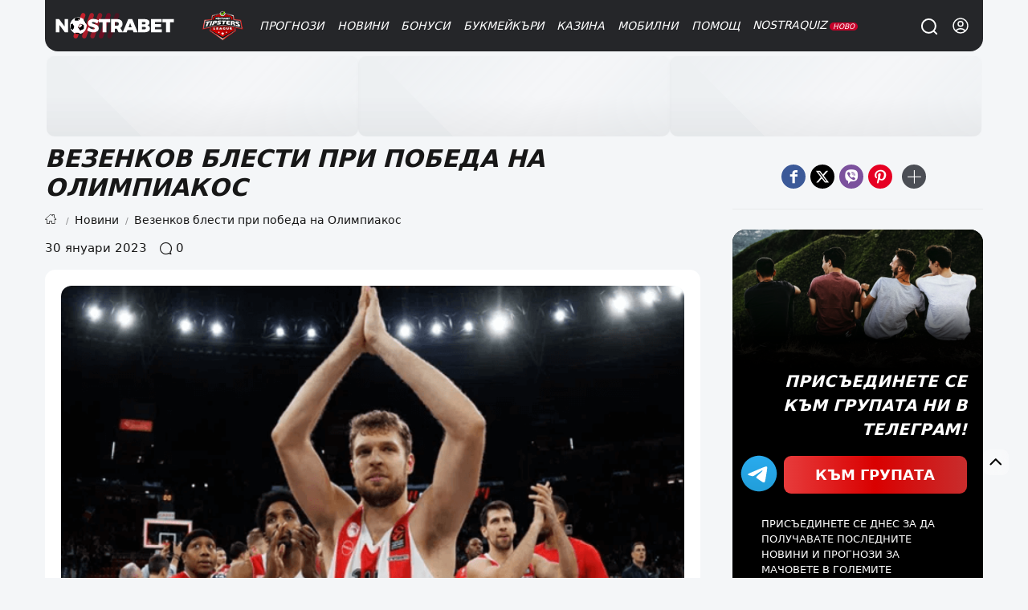

--- FILE ---
content_type: text/html; charset=UTF-8
request_url: https://nostrabet.com/novini/vezenkov-blesti-pri-pobeda-na-olimpiakos/
body_size: 54936
content:
<!DOCTYPE html><html lang="bg"  prefix="og: http://ogp.me/ns#" class=""><head><meta charset="UTF-8"><meta name="viewport" content="width=device-width, initial-scale=1, viewport-fit=cover"><link rel="shortcut icon" href="https://nostrabet.com/static/images/nostrabet-fav.png"/><meta name="google-site-verification" content="8HTRSc-qW-eNOzrOGFgiQ8tLYnWwMFawl8lQKy9CWHU" /><meta name="robots" content="index, follow"><title>Александър Везенков блести при победа на Олимпиакос</title><meta name="description" content="Наш спортист ни прави горди с изявите си между двата коша в своя чужд клуб. Той непрекъснато показва, че българите сме талантливи хора и трябва да вярваме, че можем."><link rel="canonical" href="https://nostrabet.com/novini/vezenkov-blesti-pri-pobeda-na-olimpiakos/" /><meta property="og:locale" content="bg_BG" /><meta property="og:type" content="article" /><meta property="og:title" content="Александър Везенков блести при победа на Олимпиакос" /><meta property="og:description" content="Наш спортист ни прави горди с изявите си между двата коша в своя чужд клуб. Той непрекъснато показва, че българите сме талантливи хора и трябва да вярваме, че можем." /><meta property="og:url" content="https://nostrabet.com/novini/vezenkov-blesti-pri-pobeda-na-olimpiakos/" /><meta property="og:site_name" content="Nostrabet.com" /><meta property="article:section" content="Футболни новини, анализи и интервюта" /><meta property="article:published_time" content="2023-01-30T07:19:26+00:00" /><meta property="og:image" content="https://nostrabet.com/static/uploads/image_2023-01-30_091706644.png" /><meta property="og:image:secure_url" content="https://nostrabet.com/static/uploads/image_2023-01-30_091706644.png" /><meta property="og:image:width" content="692" /><meta property="og:image:height" content="404" /><meta name="twitter:card" content="summary" /><meta name="twitter:description" content="Наш спортист ни прави горди с изявите си между двата коша в своя чужд клуб. Той непрекъснато показва, че българите сме талантливи хора и трябва да вярваме, че можем." /><meta name="twitter:title" content="Александър Везенков блести при победа на Олимпиакос" /><meta name="twitter:site" content="@nostrabetbg" /><meta name="twitter:image" content="https://nostrabet.com/static/uploads/image_2023-01-30_091706644.png" /><meta name="twitter:creator" content="@kolev" /><link rel="alternate" type="application/rss+xml" title="Nostrabet.com &raquo; Поток" href="https://nostrabet.com/feed/" /><link rel="alternate" type="application/rss+xml" title="Nostrabet.com &raquo; поток за коментари" href="https://nostrabet.com/comments/feed/" /><link rel='stylesheet' id='litespeed-cache-dummy-css'  href='https://nostrabet.com/wp-content/plugins/litespeed-cache/assets/css/litespeed-dummy.css?ver=6.0.3' type='text/css' media='all' /> <script type='text/javascript' src='https://nostrabet.com/wp-includes/js/jquery/jquery.min.js?ver=3.6.0' id='jquery-core-js'></script> <link rel="alternate" hreflang="bg" href="https://nostrabet.com/novini/vezenkov-blesti-pri-pobeda-na-olimpiakos/" /><link rel="alternate" hreflang="x-default" href="https://nostrabet.com/novini/vezenkov-blesti-pri-pobeda-na-olimpiakos/" /><meta name="robots" content="max-image-preview:large"><style rel="nooptimize" id="mainpagecss" data-md="1">:root {  /* new colours */  --base-color-v2: #c60029;--secondary-color-v2: #7d0a1f;  --dark-font-1: #5d5e61;--dark-font-2: #808184;--dark-font-3: #c2c4c7;--bg-dark-1:#46484d;--bg-dark-2:#313438;--bg-dark-3:#252629;--bg-dark-4: #1d1d20;--bg-dark-5: #17171a;  --white-font-1: #3c3c3c;--white-font-2:#b3b3b3;  --bg-white-1: #e4e5e9;--bg-white-2: #f4f6f8;--bg-white-3: #f4f6f8;  --yellow-star: #ffc107;  --green-uk: #22bb5e;--green-uk-hover: #26ac5a;--green-v2: #00c168;--white-v2: #ffffff;--radius: 15px;--radius-big: 30px;  /* old */  --padding:20px;--padding-small:10px;--bg: #ffffff;--bg-bg:#ffffff;--bg-bright: #212121;--bright-bg: #eef1f4;--bright-bg2:#e1e6eb;--button-background:#ff151d;--button-color:#fff;--blue-link: #1e87e5;--blue:#0094d9;--gradient: linear-gradient(to right, rgb(231, 60, 60) 0%, rgb(217, 0, 0) 50%,rgb(200, 45, 45) 100%);--gradient-red:linear-gradient(to right, #bd0000 0%, #a80000 100%);--gray-link:#a6a8ab;--dark:#161617;--dark-font: #242f3f;--dark-bg-font:#99a6bf;--dark-brighter: #3f444a;--section-box-shadow:0px 3px 6px rgba(34,79,111,0.1);--border-radius:13px;  --border-radius-uk: 6px;--border-radius-big:30px;--border-radius-buttons:15px;--base-color:#ad0014;--base-color-red:#c60029;--green: #11ba4e;--gray-bg:#dce0e3;--gray-bg-light: #202c36;--gray-bg-dark:#202227;--background-blurred:url(/static/images/decores/op-head.jpg);--font: Segoe UI, Helvetica, Arial, sans-serif;--gray-font:#a8aeb1;--football-home: #00aca7;--football-draw: #7e7e83;--football-away: #2e70c9;--football-lose: #ca3551;--football-win: #2bb06f;--football-shadow:0px 0px 9px rgba(34,79,111,0.10);--football-gradient: linear-gradient(45deg, rgb(67 88 115) 0%,rgb(45 61 75) 99%);}html.dark{  }html.theme-light{  }*,:before,:after{box-sizing:border-box;border-width:0;border-style:solid;border-color:#e5e7eb}:before,:after{--tw-content: ""}html{line-height:1.5;-webkit-text-size-adjust:100%;-moz-tab-size:4;-o-tab-size:4;tab-size:4;font-family:ui-sans-serif,system-ui,-apple-system,BlinkMacSystemFont,Segoe UI,Roboto,Helvetica Neue,Arial,Noto Sans,sans-serif,"Apple Color Emoji","Segoe UI Emoji",Segoe UI Symbol,"Noto Color Emoji";font-feature-settings:normal;font-variation-settings:normal}body{margin:0;line-height:inherit}hr{height:0;color:inherit;border-top-width:1px}abbr:where([title]){-webkit-text-decoration:underline dotted;text-decoration:underline dotted}h1,h2,h3,h4,h5,h6{font-size:inherit;font-weight:inherit}a{color:inherit;text-decoration:inherit}b,strong{font-weight:bolder}code,kbd,samp,pre{font-family:ui-monospace,SFMono-Regular,Menlo,Monaco,Consolas,Liberation Mono,Courier New,monospace;font-size:1em}small{font-size:80%}sub,sup{font-size:75%;line-height:0;position:relative;vertical-align:baseline}sub{bottom:-.25em}sup{top:-.5em}table{text-indent:0;border-color:inherit;border-collapse:collapse}button,input,optgroup,select,textarea{font-family:inherit;font-size:100%;font-weight:inherit;line-height:inherit;color:inherit;margin:0;padding:0}button,select{text-transform:none}button,[type=button],[type=reset],[type=submit]{-webkit-appearance:button;background-color:transparent;background-image:none}:-moz-focusring{outline:auto}:-moz-ui-invalid{box-shadow:none}progress{vertical-align:baseline}::-webkit-inner-spin-button,::-webkit-outer-spin-button{height:auto}[type=search]{-webkit-appearance:textfield;outline-offset:-2px}::-webkit-search-decoration{-webkit-appearance:none}::-webkit-file-upload-button{-webkit-appearance:button;font:inherit}summary{display:list-item}blockquote,dl,dd,h1,h2,h3,h4,h5,h6,hr,figure,p,pre{margin:0}fieldset{margin:0;padding:0}legend{padding:0}ol,ul,menu{list-style:none;margin:0;padding:0}textarea{resize:vertical}input::-moz-placeholder,textarea::-moz-placeholder{opacity:1;color:#9ca3af}input::placeholder,textarea::placeholder{opacity:1;color:#9ca3af}button,[role=button]{cursor:pointer}:disabled{cursor:default}img,svg,video,canvas,audio,iframe,embed,object{display:block;vertical-align:middle}img,video{max-width:100%;height:auto}[hidden]{display:none}*,:before,:after{--tw-border-spacing-x: 0;--tw-border-spacing-y: 0;--tw-translate-x: 0;--tw-translate-y: 0;--tw-rotate: 0;--tw-skew-x: 0;--tw-skew-y: 0;--tw-scale-x: 1;--tw-scale-y: 1;--tw-pan-x: ;--tw-pan-y: ;--tw-pinch-zoom: ;--tw-scroll-snap-strictness: proximity;--tw-gradient-from-position: ;--tw-gradient-via-position: ;--tw-gradient-to-position: ;--tw-ordinal: ;--tw-slashed-zero: ;--tw-numeric-figure: ;--tw-numeric-spacing: ;--tw-numeric-fraction: ;--tw-ring-inset: ;--tw-ring-offset-width: 0px;--tw-ring-offset-color: #fff;--tw-ring-color: rgb(59 130 246 / .5);--tw-ring-offset-shadow: 0 0 #0000;--tw-ring-shadow: 0 0 #0000;--tw-shadow: 0 0 #0000;--tw-shadow-colored: 0 0 #0000;--tw-blur: ;--tw-brightness: ;--tw-contrast: ;--tw-grayscale: ;--tw-hue-rotate: ;--tw-invert: ;--tw-saturate: ;--tw-sepia: ;--tw-drop-shadow: ;--tw-backdrop-blur: ;--tw-backdrop-brightness: ;--tw-backdrop-contrast: ;--tw-backdrop-grayscale: ;--tw-backdrop-hue-rotate: ;--tw-backdrop-invert: ;--tw-backdrop-opacity: ;--tw-backdrop-saturate: ;--tw-backdrop-sepia: }::backdrop{--tw-border-spacing-x: 0;--tw-border-spacing-y: 0;--tw-translate-x: 0;--tw-translate-y: 0;--tw-rotate: 0;--tw-skew-x: 0;--tw-skew-y: 0;--tw-scale-x: 1;--tw-scale-y: 1;--tw-pan-x: ;--tw-pan-y: ;--tw-pinch-zoom: ;--tw-scroll-snap-strictness: proximity;--tw-gradient-from-position: ;--tw-gradient-via-position: ;--tw-gradient-to-position: ;--tw-ordinal: ;--tw-slashed-zero: ;--tw-numeric-figure: ;--tw-numeric-spacing: ;--tw-numeric-fraction: ;--tw-ring-inset: ;--tw-ring-offset-width: 0px;--tw-ring-offset-color: #fff;--tw-ring-color: rgb(59 130 246 / .5);--tw-ring-offset-shadow: 0 0 #0000;--tw-ring-shadow: 0 0 #0000;--tw-shadow: 0 0 #0000;--tw-shadow-colored: 0 0 #0000;--tw-blur: ;--tw-brightness: ;--tw-contrast: ;--tw-grayscale: ;--tw-hue-rotate: ;--tw-invert: ;--tw-saturate: ;--tw-sepia: ;--tw-drop-shadow: ;--tw-backdrop-blur: ;--tw-backdrop-brightness: ;--tw-backdrop-contrast: ;--tw-backdrop-grayscale: ;--tw-backdrop-hue-rotate: ;--tw-backdrop-invert: ;--tw-backdrop-opacity: ;--tw-backdrop-saturate: ;--tw-backdrop-sepia: }.\!container{width:100%!important}.container{width:100%}@media (min-width: 89.6rem){.\!container{max-width:89.6rem!important}.container{max-width:89.6rem}}.fp_popup{position:fixed;top:0;left:0;right:0;z-index:50;height:calc(100% - 1rem);width:100%;align-items:center;justify-content:center;overflow-y:auto;overflow-x:hidden;padding:1rem;display:flex}.fp_popup.center{align-items:center;justify-content:center}.fp_popup.align-center{align-items:center}.fp_popup.align-start{align-items:flex-start}.fp_popup.align-end{align-items:flex-end}.fp_popup.direction-column{flex-direction:column}.article-contentst.minified.fp_popup{position:fixed;top:0;max-width:100vw;z-index:99;background:#ffffff;left:0;line-height:30px;padding:0;box-shadow:0 1px 9px #0003}@media (min-width: 768px){.fp_popup{inset:0;height:100%}}#ig_popup{position:fixed;z-index:9999;width:100%;height:100%;inset:0;justify-content:center;align-items:center}#ig_popup .overlay{position:fixed;inset:0;z-index:40;background-color:rgb(17 24 39 / var(--tw-bg-opacity));--tw-bg-opacity: .5;--tw-backdrop-blur: blur(12px);-webkit-backdrop-filter:var(--tw-backdrop-blur) var(--tw-backdrop-brightness) var(--tw-backdrop-contrast) var(--tw-backdrop-grayscale) var(--tw-backdrop-hue-rotate) var(--tw-backdrop-invert) var(--tw-backdrop-opacity) var(--tw-backdrop-saturate) var(--tw-backdrop-sepia);backdrop-filter:var(--tw-backdrop-blur) var(--tw-backdrop-brightness) var(--tw-backdrop-contrast) var(--tw-backdrop-grayscale) var(--tw-backdrop-hue-rotate) var(--tw-backdrop-invert) var(--tw-backdrop-opacity) var(--tw-backdrop-saturate) var(--tw-backdrop-sepia)}.article-contentst.minified#ig_popup .overlay{position:fixed;top:0;max-width:100vw;z-index:99;background:#ffffff;left:0;line-height:30px;padding:0;box-shadow:0 1px 9px #0003}:is(.dark #ig_popup .overlay){--tw-bg-opacity: .8}#ig_popup .inner{position:relative;z-index:50;width:100%;max-width:28rem;border-radius:.75rem;--tw-bg-opacity: 1;background-color:rgb(255 255 255 / var(--tw-bg-opacity));padding:1.5rem;--tw-shadow: 0 1px 3px 0 rgb(0 0 0 / .1), 0 1px 2px -1px rgb(0 0 0 / .1);--tw-shadow-colored: 0 1px 3px 0 var(--tw-shadow-color), 0 1px 2px -1px var(--tw-shadow-color);box-shadow:var(--tw-ring-offset-shadow, 0 0 #0000),var(--tw-ring-shadow, 0 0 #0000),var(--tw-shadow);overflow-y:auto}@media (min-width: 768px){#ig_popup.choose-better-op .inner{min-width:600px}}#ig_popup.choose-better-op .closeOCpopup{background:#fff;color:#000!important}.fp-ui-message{display:none;position:fixed;z-index:99999999999999999999999;top:0;left:0;width:100%;height:100%;opacity:0px;justify-content:center;align-items:center}.fp-ui-message .ovr{position:absolute;left:0;top:0;width:100%;height:100%;background:rgb(35,40,49,.7);animation:fadeIn .5s}.fp-ui-message .contt{background:#FFF;position:relative;box-shadow:0 5px 15px #1b385033,0 0 40px #1b38501a;border-radius:var(--border-radius);display:block;animation:fadeInScale .3s;margin:10px;border:2px solid #ff5050;z-index:99}.fp-ui-message .contt .icon-x{position:absolute;right:9px;top:8px;font-size:16px;opacity:.5;cursor:pointer;z-index:666666}.fp-ui-message .contt .icon-x:hover{opacity:1}.fp-ui-message .contt .hln{padding:34px 15px 20px;font-size:22px;min-width:280px;text-align:center;position:relative;float:left;color:#000;display:block}.fp-ui-message .bookie_tnc{max-width:300px;margin:0 auto}.tabular .nav{text-align:left;margin:0;display:inline-block;background:#1c1d1e0f;vertical-align:middle;padding:5px;border-radius:19px;border:1px soliD #eef1f4}.site-head #main-menu ul.submenu .holder{position:relative;display:grid;grid-template-columns:repeat(2,minmax(0,1fr));gap:.25rem;width:100%;max-width:710px;padding:35px 40px}#languages-box .\!d{margin-left:1rem;margin-right:1rem;width:100%;border-radius:.75rem;--tw-bg-opacity: 1;background-color:rgb(255 255 255 / var(--tw-bg-opacity))}:is(.dark #languages-box .\!d){--tw-bg-opacity: 1;background-color:rgb(38 38 38 / var(--tw-bg-opacity));--tw-text-opacity: 1;color:rgb(163 163 163 / var(--tw-text-opacity))}@media (min-width: 1024px){#languages-box .\!d{max-width:28rem}}#languages-box .d{margin-left:1rem;margin-right:1rem;width:100%;border-radius:.75rem;--tw-bg-opacity: 1;background-color:rgb(255 255 255 / var(--tw-bg-opacity))}:is(.dark #languages-box .d){--tw-bg-opacity: 1;background-color:rgb(38 38 38 / var(--tw-bg-opacity));--tw-text-opacity: 1;color:rgb(163 163 163 / var(--tw-text-opacity))}@media (min-width: 1024px){#languages-box .d{max-width:28rem}}#languages-box .\!d{display:flex!important;flex-direction:column!important;padding:15px!important;position:relative!important}#languages-box .d{display:flex;flex-direction:column;padding:15px;position:relative}.nballfeaturesbox{gap:1.75rem}@media (min-width: 1024px){.nballfeaturesbox{padding-left:4rem;padding-right:4rem}}.nballfeaturesbox .be_box{flex-direction:row;margin-bottom:0}.kdj{align-items:center;border-radius:.75rem;--tw-bg-opacity: 1;background-color:rgb(64 64 64 / var(--tw-bg-opacity));display:flex}.kdj.center{align-items:center;justify-content:center}.kdj.align-center{align-items:center}.kdj.align-start{align-items:flex-start}.kdj.align-end{align-items:flex-end}.kdj.direction-column{flex-direction:column}.kdj{background-color:#232323;transition:.3s all;padding:10px}.kdj:hover{background-color:#8f0000;box-shadow:inset 0 0 0 4px #00000042,inset 0 33px 12px -2px #f1424242}.kdj .count,.kdj .odd{width:63px;height:100%;order:2;align-items:center;justify-content:center;border-top-right-radius:.75rem;border-bottom-right-radius:.75rem;display:flex}.kdj .count.center,.kdj .odd.center{align-items:center;justify-content:center}.kdj .count.align-center,.kdj .odd.align-center{align-items:center}.kdj .count.align-start,.kdj .odd.align-start{align-items:flex-start}.kdj .count.align-end,.kdj .odd.align-end{align-items:flex-end}.kdj .count.direction-column,.kdj .odd.direction-column{flex-direction:column}.kdj .timed,.kdj .fixture{font-size:11px;display:block;font-weight:400;font-style:normal;margin-bottom:3px;line-height:1rem;opacity:.6;--tw-text-opacity: 1;color:rgb(212 212 212 / var(--tw-text-opacity))}.kdj span:nth-of-type(2){flex:1;padding:0 10px;line-height:1.1rem;font-weight:500;color:#fff;font-size:.95em}.be_box .nostraicons{margin-right:.75rem;display:block}@media (min-width: 768px){.be_box .nostraicons{margin-right:1.5rem}}.be_box .nostraicons{margin:0 auto;text-align:center}.be_box .nostraicons .icon{display:block;border-radius:9999px;--tw-bg-opacity: 1;background-color:rgb(64 64 64 / var(--tw-bg-opacity));background-size:65%;margin:0 auto}.be_box .s{margin-bottom:.5rem;display:block;font-size:1.125rem;line-height:1.75rem;font-style:italic;text-align:center}.wi{margin-bottom:1.5rem;border-radius:.75rem;--tw-bg-opacity: 1;background-color:rgb(255 255 255 / var(--tw-bg-opacity));padding:.5rem}:is(.dark .wi){--tw-bg-opacity: 1;background-color:rgb(38 38 38 / var(--tw-bg-opacity))}.wi>h4.title{margin-bottom:1rem;border-radius:.75rem;--tw-bg-opacity: 1;background-color:rgb(244 244 245 / var(--tw-bg-opacity));padding:.5rem;text-align:center;font-size:1rem;line-height:1.5rem;font-weight:700;text-transform:uppercase;--tw-text-opacity: 1;color:rgb(0 0 0 / var(--tw-text-opacity))}:is(.dark .wi > h4.title){--tw-bg-opacity: 1;background-color:rgb(23 23 23 / var(--tw-bg-opacity));--tw-text-opacity: 1;color:rgb(209 213 219 / var(--tw-text-opacity))}.wi.last-posts-category a{color:#000;margin:0 0 8px;align-items:center;border-radius:.75rem;--tw-bg-opacity: 1;background-color:rgb(245 245 245 / var(--tw-bg-opacity));padding:.75rem 1rem;display:flex}.wi.last-posts-category a.center{align-items:center;justify-content:center}.wi.last-posts-category a.align-center{align-items:center}.wi.last-posts-category a.align-start{align-items:flex-start}.wi.last-posts-category a.align-end{align-items:flex-end}.wi.last-posts-category a.direction-column{flex-direction:column}.wi.last-posts-category a .image{height:70px;width:70px;background-position:center;background-repeat:no-repeat;background-size:170%;border-radius:999rem;transition:.3s all;min-width:70px}.wi.last-posts-category a span{padding-left:10px;flex-grow:1;font-weight:700;font-style:italic}.offers-container{display:grid;gap:1rem;width:100%}@media (min-width: 768px){.offers-container{grid-template-columns:repeat(2,minmax(0,1fr))}}.opl_filters{flex-direction:column}@media (min-width: 1024px){.opl_filters{flex-direction:row}}@media (min-width: 768px){.fullwidth #offers_container{float:right}}@media (min-width: 1024px){.fullwidth #offers_container{width:calc(100% - 290px)}}.fullwidth #offers_container.nofilters{width:100%}.filters .filterme{display:none}.bonus_code_button.compact{display:block;width:100%;flex-direction:column;padding:.5rem;font-weight:700;text-transform:uppercase;font-style:italic;--tw-text-opacity: 1;color:rgb(255 255 255 / var(--tw-text-opacity));display:flex}.bonus_code_button.compact.center{align-items:center;justify-content:center}.bonus_code_button.compact.align-center{align-items:center}.bonus_code_button.compact.align-start{align-items:flex-start}.bonus_code_button.compact.align-end{align-items:flex-end}.bonus_code_button.compact.direction-column{flex-direction:column}.news-hero.first-left{row-gap:.75rem;padding-bottom:2rem}@media (min-width: 768px){.news-hero.first-left{display:grid;grid-template-columns:repeat(12,minmax(0,1fr));gap:1rem}}@media (min-width: 1024px){.news-hero.first-left{gap:1.75rem}}.news-hero.first-left>.first{grid-column:span 7 / span 7}.news-hero .subs{grid-column:span 5 / span 5;grid-template-columns:repeat(2,minmax(0,1fr));gap:.75rem}@media (min-width: 768px){.news-hero .subs{display:grid;-moz-column-gap:1.25rem;column-gap:1.25rem;row-gap:1.5rem}}.news-hero.first .post-thumbnail{border-radius:.75rem;--tw-bg-opacity: 1;background-color:rgb(255 255 255 / var(--tw-bg-opacity));--tw-text-opacity: 1;color:rgb(23 23 23 / var(--tw-text-opacity))}.news-hero.first-left .first .post-thumbnail{padding:0}.news-hero.rows .post-thumbnail{margin-bottom:1rem;border-radius:.75rem;--tw-bg-opacity: 1;background-color:rgb(255 255 255 / var(--tw-bg-opacity));padding:1rem;--tw-shadow: 1px 1px 18px rgba(40, 42, 60, .14);--tw-shadow-colored: 1px 1px 18px var(--tw-shadow-color);box-shadow:var(--tw-ring-offset-shadow, 0 0 #0000),var(--tw-ring-shadow, 0 0 #0000),var(--tw-shadow);display:flex}.news-hero.rows .post-thumbnail.center{align-items:center;justify-content:center}.news-hero.rows .post-thumbnail.align-center{align-items:center}.news-hero.rows .post-thumbnail.align-start{align-items:flex-start}.news-hero.rows .post-thumbnail.align-end{align-items:flex-end}.news-hero.rows .post-thumbnail.direction-column{flex-direction:column}.news-hero.rows .post-thumbnail .image{margin-right:.75rem;height:5rem;width:5rem;border-radius:9999px;background-size:cover;background-position:center}.news-hero .post-thumbnail>.text-align-right{flex:1 1 0%}.news-hero .post-thumbnail .image{position:relative;border-bottom-left-radius:0!important;border-bottom-right-radius:0!important}.news-hero.first-left>.first .post-thumbnail{position:relative;border-radius:1rem}.news-hero.first-left>.first .post-thumbnail .image{display:block;min-height:25rem;width:100%;border-radius:.75rem;background-size:cover;background-position:center;min-width:100%}.news-hero.first>.first .post-thumbnail .image{min-height:285px}.news-hero.first-left>.first .post-thumbnail .text-align-right{position:absolute;bottom:0;left:0;right:0;display:block;border-bottom-right-radius:.75rem;border-bottom-left-radius:.75rem;background-image:linear-gradient(to bottom,var(--tw-gradient-stops));--tw-gradient-from: transparent var(--tw-gradient-from-position);--tw-gradient-to: rgb(0 0 0 / 0) var(--tw-gradient-to-position);--tw-gradient-stops: var(--tw-gradient-from), var(--tw-gradient-to);--tw-gradient-to: #171717 var(--tw-gradient-to-position);padding:1.75rem 2.25rem 1.25rem}.news-hero.first-left>.first .post-thumbnail .text-align-right .title{display:block;font-size:1.875rem;line-height:2.25rem;font-weight:700;font-style:italic;--tw-text-opacity: 1;color:rgb(255 255 255 / var(--tw-text-opacity))}@media (min-width: 768px){.news-hero .normal-view{display:grid;grid-template-columns:repeat(2,minmax(0,1fr));-moz-column-gap:.75rem;column-gap:.75rem}}@media (min-width: 1024px){.news-hero .normal-view{grid-template-columns:none;gap:0px}}.archive .archive-title{margin-bottom:1rem;font-size:1.875rem;line-height:2.25rem;font-weight:700;font-style:italic}@media (min-width: 1024px){.archive .archive-title{margin-bottom:1.5rem}}.news-hero.horizontal .post-thumbnail{border-radius:.75rem;--tw-bg-opacity: 1;background-color:rgb(255 255 255 / var(--tw-bg-opacity));padding:.375rem;--tw-text-opacity: 1;color:rgb(23 23 23 / var(--tw-text-opacity));display:flex}.news-hero.horizontal .post-thumbnail.center{align-items:center;justify-content:center}.news-hero.horizontal .post-thumbnail.align-center{align-items:center}.news-hero.horizontal .post-thumbnail.align-start{align-items:flex-start}.news-hero.horizontal .post-thumbnail.align-end{align-items:flex-end}.news-hero.horizontal .post-thumbnail.direction-column{flex-direction:column}.news-hero.horizontal .post-thumbnail .image{margin-bottom:.5rem;display:block;height:5rem;width:100%;border-radius:.75rem;background-size:cover;background-position:center}.one-cell-news{position:relative;margin-bottom:1rem;display:block;width:100%;border-radius:.75rem;background-size:cover;background-position:center}.one-cell-news>.image{min-height:25rem;width:100%;border-radius:.75rem;background-size:cover;background-position:center;background-repeat:no-repeat}.one-cell-news>.text{position:absolute;bottom:0;left:0;right:0;display:block;border-bottom-right-radius:.75rem;border-bottom-left-radius:.75rem;background-image:linear-gradient(to bottom,var(--tw-gradient-stops));--tw-gradient-from: transparent var(--tw-gradient-from-position);--tw-gradient-to: rgb(0 0 0 / 0) var(--tw-gradient-to-position);--tw-gradient-stops: var(--tw-gradient-from), var(--tw-gradient-to);--tw-gradient-to: #171717 var(--tw-gradient-to-position);padding:1.75rem 1rem 1.25rem}@media (min-width: 1024px){.one-cell-news>.text{padding-left:2.25rem;padding-right:2.25rem}}.one-cell-news .title{display:block;font-size:1.125rem;line-height:1.75rem;font-weight:700;font-style:italic;--tw-text-opacity: 1;color:rgb(255 255 255 / var(--tw-text-opacity))}@media (min-width: 768px){.one-cell-news .title{font-size:1.875rem;line-height:2.25rem}}.one-cell-news .descr{display:block;display:none;font-style:italic;--tw-text-opacity: 1;color:rgb(255 255 255 / var(--tw-text-opacity))}@media (min-width: 768px){.one-cell-news .descr{display:block}}.post-list{position:relative;display:grid;gap:.75rem;width:100%}@media (min-width: 768px){.post-list{grid-template-columns:repeat(2,minmax(0,1fr))}}@media (min-width: 1024px){.post-list{grid-template-columns:repeat(3,minmax(0,1fr));gap:1.25rem}}.post-list>.post-row{border-radius:.75rem;--tw-bg-opacity: 1;background-color:rgb(255 255 255 / var(--tw-bg-opacity));padding:.375rem}.post-list>.post-row .img .imgholder{width:100%;height:150px;overflow:hidden;display:block;position:relative;background-image:url(/static/images/image-preloader.gif);background-position:center;background-repeat:no-repeat;margin-bottom:.25rem;border-radius:.75rem}@media (min-width: 1024px){.post-list>.post-row .img .imgholder{margin-bottom:.75rem}}.post-list>.post-row .imgholder>.image{width:100%;position:absolute;height:100%;background-size:cover;background-position:center}.post-list>.post-row>.rl{padding-left:.625rem;padding-right:.625rem;padding-bottom:.5rem}.post-list>.post-row h2>a{margin-bottom:.5rem;display:block;font-size:1.125rem;font-weight:700;font-style:italic;line-height:1.5rem}.single h1.entry-title{margin-bottom:.75rem;font-size:1.125rem;line-height:1.75rem;font-weight:700;font-style:italic}@media (min-width: 1024px){.single h1.entry-title{font-size:1.875rem;line-height:2.25rem}}.post-list>.post-row .cnt{margin-bottom:.75rem;display:none;font-size:.875rem;line-height:1.25rem}@media (min-width: 768px){.post-list>.post-row .cnt{display:block}}.r-inline-box{margin-bottom:1rem;align-items:center;display:flex}.r-inline-box.center{align-items:center;justify-content:center}.r-inline-box.align-center{align-items:center}.r-inline-box.align-start{align-items:flex-start}.r-inline-box.align-end{align-items:flex-end}.r-inline-box.direction-column{flex-direction:column}.r-inline-box i{width:20px;height:15px;line-height:normal;align-items:center;display:flex}.r-inline-box i.center{align-items:center;justify-content:center}.r-inline-box i.align-center{align-items:center}.r-inline-box i.align-start{align-items:flex-start}.r-inline-box i.align-end{align-items:flex-end}.r-inline-box i.direction-column{flex-direction:column}.r-inline-box .posted-on.header{margin-right:1rem}.r-inline-box .posted-on.\!header{margin-right:1rem!important}.r-inline-box .posted-on.tocomments{margin-right:1rem;align-items:center;display:flex}.r-inline-box .posted-on.tocomments.center{align-items:center;justify-content:center}.r-inline-box .posted-on.tocomments.align-center{align-items:center}.r-inline-box .posted-on.tocomments.align-start{align-items:flex-start}.r-inline-box .posted-on.tocomments.align-end{align-items:flex-end}.r-inline-box .posted-on.tocomments.direction-column{flex-direction:column}.fimage-post{margin:20px 0 10px;text-align:center;border-radius:var(--border-radius);overflow:hidden;display:flex;justify-content:center}.img-caption{display:block;text-align:center}.img-caption .capt{width:100%;margin-bottom:10px;font-size:13px;color:#838383}.entry-content .twitter-tweet{margin-left:auto;margin-right:auto}.post-foot-metas{position:relative;margin-top:1rem;margin-bottom:1rem;width:100%;flex-direction:column;display:flex}.post-foot-metas.center{align-items:center;justify-content:center}.post-foot-metas.align-center{align-items:center}.post-foot-metas.align-start{align-items:flex-start}.post-foot-metas.align-end{align-items:flex-end}.post-foot-metas.direction-column{flex-direction:column}.post-foot-metas .categories{align-items:center;display:flex}.post-foot-metas .categories.center{align-items:center;justify-content:center}.post-foot-metas .categories.align-center{align-items:center}.post-foot-metas .categories.align-start{align-items:flex-start}.post-foot-metas .categories.align-end{align-items:flex-end}.post-foot-metas .categories.direction-column{flex-direction:column}.post-foot-metas .pageviews{font-size:14px;color:#676f73;vertical-align:middle;line-height:normal;margin-right:20px;min-width:120px;margin-bottom:10px;align-items:center;display:flex}.post-foot-metas .pageviews.center{align-items:center;justify-content:center}.post-foot-metas .pageviews.align-center{align-items:center}.post-foot-metas .pageviews.align-start{align-items:flex-start}.post-foot-metas .pageviews.align-end{align-items:flex-end}.post-foot-metas .pageviews.direction-column{flex-direction:column}.pageviews .icon-eye-open{margin-top:-1px;width:15px;height:15px;vertical-align:middle;margin-right:1px;min-width:12px;display:inline-block;background-size:cover;opacity:.5;background-position:center}.post-foot-metas .categories a{display:inline-block;font-size:12px;padding:4px 10px;background:#fff;margin-right:5px;color:#000;border-radius:9999px}.comments-area .comment-list{margin-bottom:1.25rem;border-radius:.75rem;--tw-bg-opacity: 1;background-color:rgb(255 255 255 / var(--tw-bg-opacity));padding:.75rem}.comment-list{margin-top:1rem}.comment{margin-bottom:.5rem;border-radius:.75rem;--tw-bg-opacity: 1;background-color:rgb(244 244 245 / var(--tw-bg-opacity));padding-top:.5rem;padding-bottom:.5rem}.comment-author{margin-bottom:.5rem;align-items:center;justify-content:space-between;padding-left:1rem;padding-right:1rem;display:flex}.comment-author.center{align-items:center;justify-content:center}.comment-author.align-center{align-items:center}.comment-author.align-start{align-items:flex-start}.comment-author.align-end{align-items:flex-end}.comment-author.direction-column{flex-direction:column}.comment-content{margin-bottom:.5rem;display:block;padding-left:1rem;padding-right:1rem}.comment-footer{align-items:center;justify-content:space-between;border-top-width:1px;--tw-border-opacity: 1;border-color:rgb(229 231 235 / var(--tw-border-opacity));padding-left:1rem;padding-right:1rem;padding-top:.5rem;font-size:.875rem;line-height:1.25rem;display:flex}.comment-footer.center{align-items:center;justify-content:center}.comment-footer.align-center{align-items:center}.comment-footer.align-start{align-items:flex-start}.comment-footer.align-end{align-items:flex-end}.comment-footer.direction-column{flex-direction:column}.nballfeaturesbox{margin-bottom:1.5rem;gap:.75rem}.nballfeaturesbox>div{position:relative;border-radius:.75rem;--tw-bg-opacity: 1;background-color:rgb(38 38 38 / var(--tw-bg-opacity));padding:1rem;--tw-text-opacity: 1;color:rgb(255 255 255 / var(--tw-text-opacity))}img{border-radius:.75rem}p{margin-bottom:1rem;font-size:1.1rem}.ws-container,.container,.cntainer{max-width:1200px}.\!container{max-width:1200px!important}.ws-container,.container,.cntainer{margin-left:auto;margin-right:auto;padding-left:.5rem;padding-right:.5rem}@media (min-width: 768px){.ws-container,.container,.cntainer{padding-left:1rem;padding-right:1rem}}.\!container{margin-left:auto;margin-right:auto;padding-left:.5rem;padding-right:.5rem}@media (min-width: 768px){.\!container{padding-left:1rem;padding-right:1rem}}.site-content{gap:1rem}@media (min-width: 1024px){.site-content{display:grid;grid-template-columns:repeat(24,minmax(0,1fr));gap:2.5rem}}.site-footer aside.widget .textwidget a{display:inline-block;width:100%;font-size:14px;padding:6px 0}.template-football-chat .site-content{display:block}#primary{flex-direction:column;display:flex}#primary.center{align-items:center;justify-content:center}#primary.align-center{align-items:center}#primary.align-start{align-items:flex-start}#primary.align-end{align-items:flex-end}#primary.direction-column{flex-direction:column}@media (min-width: 768px){#primary{grid-column:span 8 / span 8}}@media (min-width: 1024px){#primary{grid-column:span 17 / span 17}}#sidebar{grid-column:span 12 / span 12}@media (min-width: 768px){#sidebar{grid-column:span 4 / span 4}}@media (min-width: 1024px){#sidebar{grid-column:span 7 / span 7}}#sidebar .sidebox{margin-bottom:1.5rem;border-radius:.75rem;--tw-bg-opacity: 1;background-color:rgb(255 255 255 / var(--tw-bg-opacity));padding:.5rem .5rem 1.25rem}:is(.dark #sidebar .sidebox){--tw-bg-opacity: 1;background-color:rgb(38 38 38 / var(--tw-bg-opacity))}#sidebar .sidebox>.title{margin-bottom:1rem;border-radius:.75rem;--tw-bg-opacity: 1;background-color:rgb(244 244 245 / var(--tw-bg-opacity));padding:.5rem;text-align:center;font-weight:900;text-transform:uppercase}:is(.dark #sidebar .sidebox > .title){--tw-bg-opacity: 1;background-color:rgb(23 23 23 / var(--tw-bg-opacity));--tw-text-opacity: 1;color:rgb(209 213 219 / var(--tw-text-opacity))}#sidebar .sidebox>.title{font-weight:700}#sidebar .sidebox>.content{margin-left:1rem;margin-right:1rem;flex-direction:column;align-items:center;display:flex}#sidebar .sidebox>.content.center{align-items:center;justify-content:center}#sidebar .sidebox>.content.align-center{align-items:center}#sidebar .sidebox>.content.align-start{align-items:flex-start}#sidebar .sidebox>.content.align-end{align-items:flex-end}#sidebar .sidebox>.content.direction-column{flex-direction:column}#sidebar .sidebox.bookie-list{background:var(--bg-white-1);box-shadow:none}#sidebar .sidebox.bookie-list>.title{background:#FFF}.fullwidth{grid-column:span 24 / span 24!important}#article-contents-sc{clear:both;margin-bottom:1.25rem;border-radius:.75rem;border-width:1px;--tw-border-opacity: 1;border-color:rgb(229 231 235 / var(--tw-border-opacity));padding:.5rem .75rem}:is(.dark #article-contents-sc){--tw-border-opacity: 1;border-color:rgb(82 82 82 / var(--tw-border-opacity))}#article-contents-sc .title{cursor:pointer;align-items:center;justify-content:space-between;font-size:1.125rem;line-height:1.75rem;text-transform:uppercase;display:flex}#article-contents-sc .title.center{align-items:center;justify-content:center}#article-contents-sc .title.align-center{align-items:center}#article-contents-sc .title.align-start{align-items:flex-start}#article-contents-sc .title.align-end{align-items:flex-end}#article-contents-sc .title.direction-column{flex-direction:column}#article-contents-sc .cnts{margin-top:.75rem}@media (min-width: 1024px){#article-contents-sc .cnts ol{display:grid;grid-template-columns:repeat(2,minmax(0,1fr))}}.meta{display:block;font-size:.75rem;line-height:1rem;--tw-text-opacity: 1;color:rgb(156 163 175 / var(--tw-text-opacity))}.footimages{margin-top:.5rem;margin-bottom:.5rem;margin-right:.75rem;display:inline-block;height:2rem;width:4rem;background-size:contain;background-position:center;background-repeat:no-repeat}.bbtables{margin-bottom:1rem;width:100%;overflow:hidden;border-radius:.75rem;--tw-bg-opacity: 1;background-color:rgb(255 255 255 / var(--tw-bg-opacity));font-size:.875rem;line-height:1.25rem}:is(.dark .bbtables){--tw-bg-opacity: 1;background-color:rgb(64 64 64 / var(--tw-bg-opacity))}.bbtables tr:nth-child(odd){--tw-bg-opacity: 1;background-color:rgb(243 244 246 / var(--tw-bg-opacity))}:is(.dark .bbtables tr:nth-child(odd)){--tw-bg-opacity: 1;background-color:rgb(82 82 82 / var(--tw-bg-opacity))}.bbtables td,.bbtables th{text-align:left;padding:.75rem .5rem}.bbtables .minbutton{background:var(--dark);margin:0 auto;display:inline-block;word-break:normal!important;color:#fff!important;border-radius:5px;text-decoration:none!important;text-align:center;font-size:12px;line-height:29px;padding:0 8px;font-weight:700}.subsection-title{padding-left:1.75rem;padding-bottom:.75rem;font-size:1.125rem;line-height:1.75rem;font-weight:700}@media (min-width: 768px){.subsection-title{font-size:1.5rem;line-height:2rem}}.content-white-box{border-radius:.75rem;--tw-bg-opacity: 1;background-color:rgb(255 255 255 / var(--tw-bg-opacity));padding:1.25rem .75rem}@media (min-width: 1024px){.content-white-box{padding:2rem}}.teams-icons{overflow:hidden;position:relative;padding:5px 0;height:60px;margin-bottom:.25rem}@media (min-width: 768px){.teams-icons{margin-bottom:.5rem}}.teams-icons img{max-width:32px;margin:0 5px;transition:.2s all;vertical-align:middle}.teams-icons a img:hover{padding:4px;background-color:var(--bg-bright3);border-radius:10px}.teams-icons .container .slider a{flex-grow:1;text-align:center;align-items:center}.teams-icons .\!container .slider a{flex-grow:1!important;text-align:center!important;align-items:center!important}.teams-icons .container .slider{position:relative;width:100%;display:flex;align-items:center;padding:5px 0}.teams-icons .\!container .slider{position:relative!important;width:100%!important;display:flex!important;align-items:center!important;padding:5px 0!important}.teams-icons .container .slider{overflow-x:auto;border-radius:.75rem;--tw-bg-opacity: 1;background-color:rgb(255 255 255 / var(--tw-bg-opacity))}:is(.dark .teams-icons .container .slider){background-color:transparent}.teams-icons .\!container .slider{overflow-x:auto;border-radius:.75rem;--tw-bg-opacity: 1;background-color:rgb(255 255 255 / var(--tw-bg-opacity))}:is(.dark .teams-icons .\!container .slider){background-color:transparent}#games-list{margin-bottom:1rem;display:grid;grid-template-columns:repeat(2,minmax(0,1fr));gap:.5rem;width:100%}@media (min-width: 768px){#games-list{grid-template-columns:repeat(3,minmax(0,1fr))}}@media (min-width: 1024px){#games-list{grid-template-columns:repeat(4,minmax(0,1fr));gap:.75rem}}#games-list .rowthumb{border-radius:.75rem;--tw-bg-opacity: 1;background-color:rgb(243 244 246 / var(--tw-bg-opacity));padding:.5rem;text-align:center}#games-list .rowthumb .title>span{font-size:1.125rem;line-height:1.75rem;font-weight:700;font-style:italic}#games-list .rowthumb .thumb{position:relative;height:10rem;width:100%;background-size:cover;background-position:center}#games-list .rowthumb .thumb .thumb-img{position:absolute;height:100%;width:100%;background-position:center;background-repeat:no-repeat}@media (min-width: 768px){#steps.twocell{display:grid;grid-template-columns:repeat(2,minmax(0,1fr))}}#steps .image{justify-content:center;display:flex}#steps .image.center{align-items:center;justify-content:center}#steps .image.align-center{align-items:center}#steps .image.align-start{align-items:flex-start}#steps .image.align-end{align-items:flex-end}#steps .image.direction-column{flex-direction:column}#steps .stepside ol{border-radius:.75rem;border-width:1px;--tw-border-opacity: 1;border-color:rgb(243 244 246 / var(--tw-border-opacity));padding-left:3.5rem;font-size:.875rem;line-height:1.25rem}#steps .stepside ol li{counter-increment:itemli;position:relative;border-bottom-width:1px;--tw-border-opacity: 1;border-color:rgb(243 244 246 / var(--tw-border-opacity));padding:.75rem .5rem}#steps li .step-title{display:block}#steps .stepside ol li:before{position:absolute;top:.75rem;border-radius:.5rem;border-width:1px;--tw-border-opacity: 1;border-color:rgb(243 244 246 / var(--tw-border-opacity));text-align:center;font-size:1rem;line-height:1.5rem;font-weight:700;content:counter(itemli)!important;margin-right:10px;left:-38px;width:30px;height:30px;transition:all .3s linear}.teams-icons .team{flex-grow:1}.teams-icons .team img{max-width:32px;margin:0 5px}.sr-only{position:absolute;width:1px;height:1px;padding:0;margin:-1px;overflow:hidden;clip:rect(0,0,0,0);white-space:nowrap;border-width:0}.visible{visibility:visible}.collapse{visibility:collapse}.static{position:static}.fixed{position:fixed}.absolute{position:absolute}.relative{position:relative}.sticky{position:sticky}.bottom-0{bottom:0}.bottom-12{bottom:3rem}.bottom-4{bottom:1rem}.right-0{right:0}.right-6{right:1.5rem}.top-0{top:0}.top-16{top:4rem}.top-2{top:.5rem}.top-4{top:1rem}.z-10{z-index:10}.z-40{z-index:40}.z-50{z-index:50}.col-span-1{grid-column:span 1 / span 1}.col-span-3{grid-column:span 3 / span 3}.col-span-4{grid-column:span 4 / span 4}.col-span-5{grid-column:span 5 / span 5}.col-span-6{grid-column:span 6 / span 6}.col-span-8{grid-column:span 8 / span 8}.mx-auto{margin-left:auto;margin-right:auto}.my-3{margin-top:.75rem;margin-bottom:.75rem}.mb-0{margin-bottom:0}.mb-1{margin-bottom:.25rem}.mb-2{margin-bottom:.5rem}.mb-3{margin-bottom:.75rem}.mb-4{margin-bottom:1rem}.mb-5{margin-bottom:1.25rem}.mb-6{margin-bottom:1.5rem}.ml-3{margin-left:.75rem}.mr-2{margin-right:.5rem}.mr-3{margin-right:.75rem}.mr-4{margin-right:1rem}.mr-5{margin-right:1.25rem}.mt-1{margin-top:.25rem}.mt-10{margin-top:2.5rem}.mt-2{margin-top:.5rem}.mt-3{margin-top:.75rem}.mt-4{margin-top:1rem}.mt-\[-120px\]{margin-top:-120px}.mt-\[-40px\]{margin-top:-40px}.block{display:block}.inline-block{display:inline-block}.inline{display:inline}.table{display:table}.table-cell{display:table-cell}.table-row{display:table-row}.grid{display:grid}.contents{display:contents}.hidden{display:none}.h-0{height:0px}.h-0\.5{height:.125rem}.h-10{height:2.5rem}.h-12{height:3rem}.h-16{height:4rem}.h-20{height:5rem}.h-24{height:6rem}.h-36{height:9rem}.h-4{height:1rem}.h-48{height:12rem}.h-5{height:1.25rem}.h-6{height:1.5rem}.h-8{height:2rem}.h-full{height:100%}.w-1{width:.25rem}.w-1\/3{width:33.333333%}.w-1\/4{width:25%}.w-10{width:2.5rem}.w-12{width:3rem}.w-20{width:5rem}.w-24{width:6rem}.w-4{width:1rem}.w-5{width:1.25rem}.w-6{width:1.5rem}.w-full{width:100%}.max-w-2xl{max-width:42rem}.max-w-8xl{max-width:89.6rem}.max-w-xs{max-width:20rem}.flex-1{flex:1 1 0%}.border-collapse{border-collapse:collapse}.transform{transform:translate(var(--tw-translate-x),var(--tw-translate-y)) rotate(var(--tw-rotate)) skew(var(--tw-skew-x)) skewY(var(--tw-skew-y)) scaleX(var(--tw-scale-x)) scaleY(var(--tw-scale-y))}.cursor-pointer{cursor:pointer}.resize{resize:both}.columns-2{-moz-columns:2;columns:2}.grid-cols-12{grid-template-columns:repeat(12,minmax(0,1fr))}.flex-row{flex-direction:row}.flex-col{flex-direction:column}.flex-wrap{flex-wrap:wrap}.items-end{align-items:flex-end}.items-center{align-items:center}.justify-center{justify-content:center}.justify-between{justify-content:space-between}.gap-2{gap:.5rem}.gap-3{gap:.75rem}.overflow-hidden{overflow:hidden}.rounded{border-radius:.25rem}.rounded-2xl{border-radius:1rem}.rounded-full{border-radius:9999px}.rounded-lg{border-radius:.5rem}.rounded-sm{border-radius:.125rem}.rounded-xl{border-radius:.75rem}.rounded-b-xl{border-bottom-right-radius:.75rem;border-bottom-left-radius:.75rem}.rounded-t-2xl{border-top-left-radius:1rem;border-top-right-radius:1rem}.rounded-bl-xl{border-bottom-left-radius:.75rem}.border{border-width:1px}.border-0{border-width:0px}.border-2{border-width:2px}.border-t{border-top-width:1px}.border-gray-200{--tw-border-opacity: 1;border-color:rgb(229 231 235 / var(--tw-border-opacity))}.border-neutral-500{--tw-border-opacity: 1;border-color:rgb(115 115 115 / var(--tw-border-opacity))}.border-neutral-700{--tw-border-opacity: 1;border-color:rgb(64 64 64 / var(--tw-border-opacity))}.bg-black{--tw-bg-opacity: 1;background-color:rgb(0 0 0 / var(--tw-bg-opacity))}.bg-gray-100{--tw-bg-opacity: 1;background-color:rgb(243 244 246 / var(--tw-bg-opacity))}.bg-gray-200{--tw-bg-opacity: 1;background-color:rgb(229 231 235 / var(--tw-bg-opacity))}.bg-gray-50{--tw-bg-opacity: 1;background-color:rgb(249 250 251 / var(--tw-bg-opacity))}.bg-neutral-100{--tw-bg-opacity: 1;background-color:rgb(245 245 245 / var(--tw-bg-opacity))}.bg-neutral-600{--tw-bg-opacity: 1;background-color:rgb(82 82 82 / var(--tw-bg-opacity))}.bg-neutral-700{--tw-bg-opacity: 1;background-color:rgb(64 64 64 / var(--tw-bg-opacity))}.bg-neutral-800{--tw-bg-opacity: 1;background-color:rgb(38 38 38 / var(--tw-bg-opacity))}.bg-neutral-900{--tw-bg-opacity: 1;background-color:rgb(23 23 23 / var(--tw-bg-opacity))}.bg-transparent{background-color:transparent}.bg-white{--tw-bg-opacity: 1;background-color:rgb(255 255 255 / var(--tw-bg-opacity))}.bg-white\/\[\.35\]{background-color:#ffffff59}.bg-zinc-100{--tw-bg-opacity: 1;background-color:rgb(244 244 245 / var(--tw-bg-opacity))}.bg-zinc-200{--tw-bg-opacity: 1;background-color:rgb(228 228 231 / var(--tw-bg-opacity))}.bg-contain{background-size:contain}.bg-cover{background-size:cover}.bg-center{background-position:center}.bg-no-repeat{background-repeat:no-repeat}.p-0{padding:0}.p-2{padding:.5rem}.p-3{padding:.75rem}.px-2{padding-left:.5rem;padding-right:.5rem}.px-3{padding-left:.75rem;padding-right:.75rem}.px-4{padding-left:1rem;padding-right:1rem}.px-5{padding-left:1.25rem;padding-right:1.25rem}.px-6{padding-left:1.5rem;padding-right:1.5rem}.py-2{padding-top:.5rem;padding-bottom:.5rem}.py-2\.5{padding-top:.625rem;padding-bottom:.625rem}.py-3{padding-top:.75rem;padding-bottom:.75rem}.py-4{padding-top:1rem;padding-bottom:1rem}.py-5{padding-top:1.25rem;padding-bottom:1.25rem}.pb-2{padding-bottom:.5rem}.pb-3{padding-bottom:.75rem}.pb-5{padding-bottom:1.25rem}.pl-3{padding-left:.75rem}.pl-7{padding-left:1.75rem}.pt-2{padding-top:.5rem}.pt-5{padding-top:1.25rem}.pt-6{padding-top:1.5rem}.text-left{text-align:left}.text-center{text-align:center}.text-right{text-align:right}.text-2xl{font-size:1.5rem;line-height:2rem}.text-3xl{font-size:1.875rem;line-height:2.25rem}.text-base{font-size:1rem;line-height:1.5rem}.text-lg{font-size:1.125rem;line-height:1.75rem}.text-sm{font-size:.875rem;line-height:1.25rem}.text-xl{font-size:1.25rem;line-height:1.75rem}.text-xs{font-size:.75rem;line-height:1rem}.font-bold{font-weight:700}.font-normal{font-weight:400}.uppercase{text-transform:uppercase}.lowercase{text-transform:lowercase}.capitalize{text-transform:capitalize}.italic{font-style:italic}.ordinal{--tw-ordinal: ordinal;font-variant-numeric:var(--tw-ordinal) var(--tw-slashed-zero) var(--tw-numeric-figure) var(--tw-numeric-spacing) var(--tw-numeric-fraction)}.tracking-tight{letter-spacing:-.025em}.text-black{--tw-text-opacity: 1;color:rgb(0 0 0 / var(--tw-text-opacity))}.text-gray-600{--tw-text-opacity: 1;color:rgb(75 85 99 / var(--tw-text-opacity))}.text-green-500{--tw-text-opacity: 1;color:rgb(34 197 94 / var(--tw-text-opacity))}.text-neutral-100{--tw-text-opacity: 1;color:rgb(245 245 245 / var(--tw-text-opacity))}.text-neutral-200{--tw-text-opacity: 1;color:rgb(229 229 229 / var(--tw-text-opacity))}.text-neutral-300{--tw-text-opacity: 1;color:rgb(212 212 212 / var(--tw-text-opacity))}.text-neutral-400{--tw-text-opacity: 1;color:rgb(163 163 163 / var(--tw-text-opacity))}.text-neutral-500{--tw-text-opacity: 1;color:rgb(115 115 115 / var(--tw-text-opacity))}.text-neutral-900{--tw-text-opacity: 1;color:rgb(23 23 23 / var(--tw-text-opacity))}.text-red-600{--tw-text-opacity: 1;color:rgb(220 38 38 / var(--tw-text-opacity))}.text-red-700{--tw-text-opacity: 1;color:rgb(185 28 28 / var(--tw-text-opacity))}.text-white{--tw-text-opacity: 1;color:rgb(255 255 255 / var(--tw-text-opacity))}.text-zinc-400{--tw-text-opacity: 1;color:rgb(161 161 170 / var(--tw-text-opacity))}.underline{text-decoration-line:underline}.antialiased{-webkit-font-smoothing:antialiased;-moz-osx-font-smoothing:grayscale}.shadow{--tw-shadow: 0 1px 3px 0 rgb(0 0 0 / .1), 0 1px 2px -1px rgb(0 0 0 / .1);--tw-shadow-colored: 0 1px 3px 0 var(--tw-shadow-color), 0 1px 2px -1px var(--tw-shadow-color);box-shadow:var(--tw-ring-offset-shadow, 0 0 #0000),var(--tw-ring-shadow, 0 0 #0000),var(--tw-shadow)}.outline-none{outline:2px solid transparent;outline-offset:2px}.outline{outline-style:solid}.ring{--tw-ring-offset-shadow: var(--tw-ring-inset) 0 0 0 var(--tw-ring-offset-width) var(--tw-ring-offset-color);--tw-ring-shadow: var(--tw-ring-inset) 0 0 0 calc(3px + var(--tw-ring-offset-width)) var(--tw-ring-color);box-shadow:var(--tw-ring-offset-shadow),var(--tw-ring-shadow),var(--tw-shadow, 0 0 #0000)}.blur{--tw-blur: blur(8px);filter:var(--tw-blur) var(--tw-brightness) var(--tw-contrast) var(--tw-grayscale) var(--tw-hue-rotate) var(--tw-invert) var(--tw-saturate) var(--tw-sepia) var(--tw-drop-shadow)}.drop-shadow{--tw-drop-shadow: drop-shadow(0 1px 2px rgb(0 0 0 / .1)) drop-shadow(0 1px 1px rgb(0 0 0 / .06));filter:var(--tw-blur) var(--tw-brightness) var(--tw-contrast) var(--tw-grayscale) var(--tw-hue-rotate) var(--tw-invert) var(--tw-saturate) var(--tw-sepia) var(--tw-drop-shadow)}.grayscale{--tw-grayscale: grayscale(100%);filter:var(--tw-blur) var(--tw-brightness) var(--tw-contrast) var(--tw-grayscale) var(--tw-hue-rotate) var(--tw-invert) var(--tw-saturate) var(--tw-sepia) var(--tw-drop-shadow)}.invert{--tw-invert: invert(100%);filter:var(--tw-blur) var(--tw-brightness) var(--tw-contrast) var(--tw-grayscale) var(--tw-hue-rotate) var(--tw-invert) var(--tw-saturate) var(--tw-sepia) var(--tw-drop-shadow)}.filter{filter:var(--tw-blur) var(--tw-brightness) var(--tw-contrast) var(--tw-grayscale) var(--tw-hue-rotate) var(--tw-invert) var(--tw-saturate) var(--tw-sepia) var(--tw-drop-shadow)}.backdrop-blur{--tw-backdrop-blur: blur(8px);-webkit-backdrop-filter:var(--tw-backdrop-blur) var(--tw-backdrop-brightness) var(--tw-backdrop-contrast) var(--tw-backdrop-grayscale) var(--tw-backdrop-hue-rotate) var(--tw-backdrop-invert) var(--tw-backdrop-opacity) var(--tw-backdrop-saturate) var(--tw-backdrop-sepia);backdrop-filter:var(--tw-backdrop-blur) var(--tw-backdrop-brightness) var(--tw-backdrop-contrast) var(--tw-backdrop-grayscale) var(--tw-backdrop-hue-rotate) var(--tw-backdrop-invert) var(--tw-backdrop-opacity) var(--tw-backdrop-saturate) var(--tw-backdrop-sepia)}.backdrop-filter{-webkit-backdrop-filter:var(--tw-backdrop-blur) var(--tw-backdrop-brightness) var(--tw-backdrop-contrast) var(--tw-backdrop-grayscale) var(--tw-backdrop-hue-rotate) var(--tw-backdrop-invert) var(--tw-backdrop-opacity) var(--tw-backdrop-saturate) var(--tw-backdrop-sepia);backdrop-filter:var(--tw-backdrop-blur) var(--tw-backdrop-brightness) var(--tw-backdrop-contrast) var(--tw-backdrop-grayscale) var(--tw-backdrop-hue-rotate) var(--tw-backdrop-invert) var(--tw-backdrop-opacity) var(--tw-backdrop-saturate) var(--tw-backdrop-sepia)}.transition{transition-property:color,background-color,border-color,text-decoration-color,fill,stroke,opacity,box-shadow,transform,filter,-webkit-backdrop-filter;transition-property:color,background-color,border-color,text-decoration-color,fill,stroke,opacity,box-shadow,transform,filter,backdrop-filter;transition-property:color,background-color,border-color,text-decoration-color,fill,stroke,opacity,box-shadow,transform,filter,backdrop-filter,-webkit-backdrop-filter;transition-timing-function:cubic-bezier(.4,0,.2,1);transition-duration:.15s}.ease-in-out{transition-timing-function:cubic-bezier(.4,0,.2,1)}.ease-out{transition-timing-function:cubic-bezier(0,0,.2,1)}.style_positives{background:#f7f7f7;background:linear-gradient(135deg,rgb(235,243,237) 0%,rgba(247,247,247,1) 30%)}.style_negatives{background:#f7f7f7;background:linear-gradient(135deg,rgb(241,234,234) 0%,rgba(247,247,247,1) 30%)}.style_negatives .head,.style_positives .head,.style_pros-cons .title{text-align:left;padding:10px 0!important;text-transform:uppercase;font-size:18px!important;margin-bottom:10px}.style_negatives p,.style_positives p{margin:0}.style_negatives ul,.style_positives ul,.style_pros-cons ul{padding:0 10px 0 45px!important;list-style:none;width:100%;margin:10px 0 0}.style_negatives ul li,.style_positives ul li,.style_pros-cons ul li{position:relative;margin-bottom:13px!important}.style_negatives ul li:before,.style_positives ul li:before,.style_pros-cons ul li:before{content:"";width:20px;height:20px;display:inline-block;vertical-align:middle;line-height:17px;text-align:center;position:absolute;left:-28px;font-size:20px;top:4px}.style_positives ul li:before,.style_pros-cons ul:first-child li:before{content:"";font-family:icon!important;color:#fff;background:#00c168;font-size:10px;border-radius:50%;display:flex;align-items:center;justify-content:center}.style_pros-cons{flex-wrap:wrap;display:flex!important}.style_pros-cons.center{align-items:center!important;justify-content:center!important}.style_pros-cons.align-center{align-items:center!important}.style_pros-cons.align-start{align-items:flex-start!important}.style_pros-cons.align-end{align-items:flex-end!important}.style_pros-cons.direction-column{flex-direction:column!important}@media (min-width: 1024px){.style_pros-cons{flex-direction:row!important}}.be_box.style_pros-cons{align-items:flex-start}.style_pros-cons ul{background:none}@media (min-width: 1024px){.style_pros-cons ul{flex-basis:50%}}.style_negatives ul li:before,.style_pros-cons ul:last-of-type li:before{content:"";font-family:icon!important;color:#fff;background:#ca0000;font-size:10px;border-radius:50%;display:flex;align-items:center;justify-content:center}.style_negatives ul li:last-child,.style_positives ul li:last-child{border-bottom:none}.style_negatives .title:before,.style_positives .title:before,.style_pros-cons .title:before{position:relative;color:#fff;width:30px;height:30px;text-align:center;font-weight:300;line-height:20px;font-size:20px;font-family:icon;padding:5px;border-radius:43px;margin-right:5px;vertical-align:middle;margin-top:-4px;display:inline-block;color:#fff!important;left:0}.be_box.style_positives>.head,.style_pros-cons .title{font-weight:700}.be_box.style_negatives>.head,.style_pros-cons ul:last-of-type .title{font-weight:700}.style_positives .title:before,.style_pros-cons .title:before{content:"";background:#23a03c}.style_negatives .title:before,.style_pros-cons ul:last-of-type .title:before{content:"";background:#aa0000}.grid{width:100%}@media (min-width: 1024px){.grid_2{grid-template-columns:repeat(2,minmax(0,1fr));gap:1rem}.grid_3{grid-template-columns:repeat(3,minmax(0,1fr));gap:1rem}}.tables-reponsive{width:100%;overflow-x:auto}.side-menu-list>li{position:relative;margin-bottom:.75rem;align-items:center;display:flex}.side-menu-list>li.center{align-items:center;justify-content:center}.side-menu-list>li.align-center{align-items:center}.side-menu-list>li.align-start{align-items:flex-start}.side-menu-list>li.align-end{align-items:flex-end}.side-menu-list>li.direction-column{flex-direction:column}.side-menu-list>li>a{width:100%;align-items:center;border-radius:.75rem;--tw-bg-opacity: 1;background-color:rgb(245 245 245 / var(--tw-bg-opacity));padding:.75rem 1rem;font-size:.875rem;line-height:1.25rem;font-weight:700;display:flex}.side-menu-list>li>a.center{align-items:center;justify-content:center}.side-menu-list>li>a.align-center{align-items:center}.side-menu-list>li>a.align-start{align-items:flex-start}.side-menu-list>li>a.align-end{align-items:flex-end}.side-menu-list>li>a.direction-column{flex-direction:column}.side-menu-list>li>a:hover{--tw-text-opacity: 1;color:rgb(153 27 27 / var(--tw-text-opacity))}:is(.dark .side-menu-list > li > a){--tw-bg-opacity: 1;background-color:rgb(64 64 64 / var(--tw-bg-opacity))}:is(.dark .side-menu-list > li > a:hover){--tw-text-opacity: 1;color:rgb(254 202 202 / var(--tw-text-opacity))}.arclcontents{transform:inherit;position:sticky;will-change:height,scroll-position;overscroll-behavior:none;top:20px}.arclcontents .title .icon-arrow-down{display:none}.arclcontents .cnts{overflow:hidden;max-height:370px;overflow-y:auto}.arclcontents .cnts li:before{content:"";background:#CCC;height:5px;width:5px;display:inline-block;border-radius:9px;margin-right:10px;margin-left:10px}.arclcontents .act{font-weight:700}#article-contents-sc ol{list-style:number;list-style-position:inside}.arclcontents .cnts li{padding:3px 0}.arclcontents .cnts li.act:before{background:#000}.arclcontents .cnts::-webkit-scrollbar{width:7px}.arclcontents .cnts::-webkit-scrollbar-track{background:rgba(0,0,0,.012)}.arclcontents .cnts::-webkit-scrollbar-thumb{background:rgba(53,68,90,.2);outline:transparent;border-radius:5px;cursor:pointer}.arclcontents .cnts:hover::-webkit-scrollbar-thumb{background:rgba(76,83,93,.5)}@media (min-width: 768px){.fp-ui-message .contt .hln{padding-left:28px;padding-right:28px}}#op-head{--tw-bg-opacity: 1;background-color:rgb(23 23 23 / var(--tw-bg-opacity));position:relative}#op-head .r-row{padding:0;width:100%}#op-head .r-row:last-of-type{padding-bottom:20px}#op-head .r-row .one-four{font-size:18px;margin-right:20px;color:#9aa2ae;font-weight:500}#op-head .tabular .nav{padding:0;border:none!important}.r-row span.one-four .tit{font-weight:400;line-height:normal;display:block;font-size:14px}.r-row span.full{font-weight:700;font-size:26px;width:100%;display:block;margin-bottom:10px}@media (min-width: 1024px){#op-head .circles{position:absolute;top:0;left:0;width:100%;height:100%;overflow:hidden;border-radius:12px}#op-head .circles:before{content:"";background:#252528;width:950px;height:950px;display:block;position:absolute;z-index:0;border-radius:810px;left:-640px;top:-410px}#op-head .circles:after{content:"";background:#252528;width:1010px;height:1010px;display:block;position:absolute;z-index:0;border-radius:810px;right:-510px;bottom:-830px}#op-head>*{position:relative}}#main-menu .submenu{display:none}#main-menu li>a{font-weight:500;text-transform:uppercase}#main-menu li>a:hover{--tw-text-opacity: 1;color:rgb(153 27 27 / var(--tw-text-opacity))}:is(.dark #main-menu li > a:hover){--tw-text-opacity: 1;color:rgb(254 202 202 / var(--tw-text-opacity))}.mobilemenushown{position:fixed;top:100px;height:auto;background:#1d2327;color:#fff;width:310px;transition:.4s;z-index:9999;right:.5rem;padding:20px;border-radius:12px;box-shadow:0 10px 13px #0003}.mobile-menu-tr{display:block;color:#fff}.mobile_menu_is_opened .site-head{z-index:9999999999;position:relative}.mobile_menu_is_opened .site-head>nav{display:block!important;position:fixed;left:0;width:100%;height:100%;top:0;z-index:99999}.mobile_menu_is_opened .site-head>nav #main-menu{display:block!important;max-width:300px;background:#fffffff2;position:absolute;left:0;height:100%;width:100%;z-index:6666;color:#000;overflow-y:auto}.mobile_menu_is_opened .site-head>nav #main-menu .searchmobilemenu form{position:relative;top:0;box-shadow:none;margin:20px;padding:0}.mobile_menu_is_opened .site-head>nav #main-menu>li{border-top:1px solid #cccccc85;margin:0;flex-flow:wrap}.mobile_menu_is_opened .site-head nav #main-menu .bottomborder{border-bottom:1px solid #cccccc85;width:100%}.mobile_menu_is_opened .site-head>nav #main-menu>li>a{padding:10px 0 10px 30px;margin-right:18px;color:#000;font-style:inherit;font-weight:500;text-transform:uppercase}.searchmobilemenu,.closemobilemenu{display:none}.mobile_menu_is_opened .site-head .closemobilemenu{position:fixed;top:0;right:0;z-index:99999;color:#fff;font-size:22px;display:block;width:44px;height:47px;padding:10px;text-align:right;line-height:29px}.mobile_menu_is_opened .site-head>nav:before{content:"";background:rgba(0,0,0,.3);position:absolute;left:0;width:100%;height:100%;top:0;-webkit-backdrop-filter:blur(2px);backdrop-filter:blur(2px)}.mobile_menu_is_opened .site-head .pulldown{padding:13px 15px;display:inline-flex;align-self:flex-start;position:absolute;right:0;text-align:center;order:1}.mobile_menu_is_opened .site-head .submenu{width:100%}.mobile_menu_is_opened #main-menu>*{position:relative}.mobile_menu_is_opened .headarea{z-index:999999999}.mobile_menu_is_opened #main-menu li{align-items:flex-start;flex-direction:column}#main-menu .shown>.submenu>li .pulldown{padding-top:7px}.mobile-one-column{display:block}@media (min-width: 768px){.mobile-one-column{display:grid}}#main-menu .shown>.sub{display:block;height:auto;padding:0;background:rgb(0 0 0 / 20%);opacity:1;position:relative}#main-menu .shown>.submenu{display:block!important;order:2;font-size:.95em;background:rgb(227 227 227 / 50%);padding:10px 0 10px 30px}#main-menu .shown>.submenu li{padding:2px 0}#main-menu .shown>.submenu li a{border-radius:var(--border-radius);padding:5px 10px;text-transform:none;font-style:normal;font-weight:500}#main-menu .shown>.icon-arrow-right{transform:rotate(90deg);padding-left:10px!important}#main-menu>li>i.icon-arrow-right{float:right;font-size:14px;position:absolute;top:0;color:#fff;z-index:6;right:0;line-height:26px;padding:10px 5px 10px 26px;text-shadow:0px -1px 0px #fff,0px 3px 3px rgb(0 46 78 / 37%)}#main-menu .shown>.sub{border-radius:15px;margin:0 10px}#main-menu>li:hover>.sub:before{height:100%;top:0}#main-menu>li i.icon-arrow-left{float:left!important;right:auto!important;padding:12px 19px;font-size:20px;left:0;font-weight:400;color:#fff}#languages-box{position:fixed;top:0;left:0;width:100%;height:100%;display:none;z-index:9999999;-webkit-backdrop-filter:blur(3px);backdrop-filter:blur(3px);background-color:#131922cc}#languages-box .contain{position:absolute;display:flex;top:0;left:0;height:100%;width:100%;align-items:center;justify-content:center}#languages-box .d ul{grid-template-columns:repeat(5,1fr);list-style:none;padding:0;margin:0;gap:15px;display:grid;position:relative}#languages-box .icon-x{cursor:pointer;border-radius:50px;background:rgba(255,255,255,.1);padding:8px;margin:-5px}#languages-box .icon-x:hover{background:var(--gradient)}#languages-box .d ul li a{text-align:center;min-height:65px;display:flex;flex-direction:column;justify-content:center;border-radius:7px;transition:.3s all;font-size:13px}#languages-box .d ul li a:hover{background-color:#ffffff1c}#languages-box .d ul li a span.flag{width:30px;height:30px;background-position:center;background-size:cover;background-repeat:no-repeat;display:block;margin:0 auto;border-radius:7px}#languages-box .overlay{position:absolute;top:0;left:0;height:100%;width:100%}#languages-box .d .headliine{display:flex;margin-bottom:30px;position:relative}#languages-box .d .headliine span{flex-grow:1;font-weight:500;text-align:center}.navdrop{position:absolute;animation:fadeInScale .2s;border-radius:3px;max-width:230px;width:100%;background:#FFF;box-shadow:var(--section-box-shadow);color:#b4b4b4;list-style:none;z-index:99999999;top:0;left:0;box-sizing:border-box;min-width:200px;display:none}html.dark .navdrop{background:#262626}html.dark .show_search{color:#fff}html.dark .show_search svg *{stroke:#fff}.navdrop .search_cur_dropbox{background:var(--bg-bright);border:none;margin:10px;box-sizing:border-box;width:calc(100% - 20px)}.navdrop .inner{display:block;overflow-y:auto;max-height:400px;padding:0}.navdrop .inner::-webkit-scrollbar{width:7px}.navdrop .inner::-webkit-scrollbar-track{background:var(--bg);opacity:.5}.navdrop .inner::-webkit-scrollbar-thumb{background:var(--bg-bright);outline:transparent;border-radius:5px;cursor:pointer}.navdrop li{color:#000;display:block;border-bottom:1px solid #dce0e32e;padding:8px;width:100%}.navdrop li.active{background:var(--bg-bg)}.navdrop li.active:before{content:"";font-family:icon!important;color:var(--v2-fcolor-sub2);font-size:10px;margin-right:6px;opacity:.5}.navdrop li:hover{cursor:pointer;background:var(--bright-bg)}.navdrop li .count{font-size:13px;opacity:.5}.navdrop li:last-of-type{border-bottom:none;margin-bottom:0}.navdrop li a{color:#000;display:block;width:100%;line-height:20px;font-weight:500;box-sizing:border-box;padding:6px 0 6px 11px;margin:2px 0;cursor:pointer;font-size:15px}.navdrop li a .count{font-weight:400;margin-left:5px}.navdrop li a:hover{background:#eef1f3;border-radius:3px}.navdrop li:last-child a{border-bottom:none}.navdrop.thumbs li{border-bottom:1px solid var(--bright-bg)}.navdrop.thumbs li:hover a{background:var(--bright-bg);border-radius:0!important;color:#000}.navdrop.thumbs li a{display:flex;align-items:center;padding:10px 5px;margin:5px 0}.navdrop.thumbs li a .logo{width:40px;height:40px;display:block;margin-right:10px;background-position:center!important;background-size:cover!important;min-width:40px!important}.navdrop.thumbs li a span{font-size:15px}.navdrop.thumbs li .moreinfo{text-decoration:underline;color:var(--blue-link);font-size:12px}.navdrop.thumbs li .amount{background:var(--green);color:#fff;border-radius:var(--border-radius);padding:0 5px;margin-right:4px}.navdrop.thumbs{max-width:280px}.navdrop .view_more{width:100%;background:var(--bright-bg);color:#000;padding:9px 0;display:block;text-align:center;margin-top:10px;text-transform:uppercase;border-radius:7px}.navdrop .view_more:hover{filter:brightness(1.05)}.navdrop .preloader-lines{overflow:hidden;width:100%;position:relative;float:left}.navdrop .preloader-lines:after{content:"";background:linear-gradient(to right,rgba(255,255,255,0) 0%,rgba(255,255,255,1) 44%,rgba(255,255,255,0) 100%);animation:myflash 1.3s infinite;position:absolute;height:100%;top:0;min-width:180px}.navdrop .preloader-lines div{display:flex;margin-bottom:10px}.navdrop .preloader-lines div strong{display:block;flex-grow:1}.navdrop .preloader-lines div:before{content:"";width:50px;height:50px;background:#ececec;margin-right:10px;border-radius:8px}.navdrop .preloader-lines i{border-radius:50px;height:10px;width:100%;background:#ececec;display:block;margin-bottom:10px}.dropdown{position:relative;min-width:200px;border:1px solid rgb(42 42 42 / var(--tw-bg-opacity));border-radius:5px;display:inline-block;min-height:45px;background:rgb(38 38 38 / var(--tw-bg-opacity));vertical-align:middle}.dropdown[fullwidth="1"]{width:100%}.dropdown .label{padding:var(--padding-small);padding-left:var(--padding);padding-right:var(--padding);display:block;cursor:pointer;display:flex;align-items:center;align-content:center;vertical-align:middle;min-height:45px;box-sizing:border-box}.dropdown .label span{flex-grow:1;width:100%}.dropdown .label .count{font-size:.8em;font-style:italic;font-weight:400;border-radius:50px;background:rgba(255,255,255,.1);min-width:23px;text-align:center}.dropdown .label [class^=icon-]{display:inline-block;line-height:25px;font-size:21px;margin-right:7px;opacity:.3}.dropdown .label:after{content:"";font-family:icon!important;flex-grow:1;text-align:right;font-size:12px;margin-left:15px}@media (min-width: 1024px){.logo-wrapper{padding-right:5px}.site-head>nav{flex-grow:1}.closemobilemenu{display:none}@keyframes animatetopmenuslide{0%{transform:translateY(-3px) scaleY(.98);opacity:0}to{transform:translateY(0) scaleY(1);opacity:1}}#main-menu .submenu{min-width:560px;position:absolute;top:55px;left:0;background:#ffffff;width:100%;z-index:99999;padding:20px;border-radius:10px;-moz-column-count:2;column-count:2;box-shadow:0 11px 8px 2px #0000001a;animation:.3s animatetopmenuslide;background:linear-gradient(360deg,white 0%,#fbfbfb 50%);grid-template-columns:repeat(2,1fr);grid-gap:10px;background:#171717}#main-menu .tipsmenu .submenu{width:830px!important;-moz-column-count:3!important;column-count:3!important}#main-menu li{position:relative}#main-menu>li{flex-grow:1;align-items:center;justify-content:center}#main-menu>li>a{font-size:14px;font-style:italic;text-align:center}#main-menu>li:hover{border-top-left-radius:10px;border-top-right-radius:10px}#main-menu>li:hover>.submenu{display:grid}#main-menu li:hover>.submenu a{font-size:16px;font-style:normal;font-weight:500;text-transform:none;display:block;width:100%;border-radius:var(--border-radius);padding:5px 0 5px 15px;background:var(--bg-dark-3);color:#fff}html.theme-light #main-menu li:hover>.submenu a{background:var(--bg-dark-3)}#main-menu li:hover>.submenu a:hover{background:#FFF;color:rgb(153 27 27 / var(--tw-text-opacity))}#main-menu li.js-has-submenu{display:block}#main-menu li.js-has-submenu>a{float:left;width:auto!important}#main-menu li.js-has-submenu>i{float:right}#main-menu li.js-has-submenu:hover .submenu{display:block;clear:both}#main-menu>li:hover{background:#171717}html.dark #main-menu li:hover>.submenu{border-bottom:1px solid #cccccc29;box-shadow:0 15px 17px #0000004f}#main-menu li:hover>.submenu a:hover{background:#404040;color:#fff}html.dark #main-menu li:hover>.submenu a{background:var(--bg-bg);color:#fff}html.dark #main-menu li:hover>.submenu a:hover{background:var(--bg-bright2)}}#next-matches .swiper-button-next,#next-matches .swiper-button-prev{background:#b1b5b9;color:#fff;border-radius:9px;width:25px}#next-matches .swiper-button-prev{left:inherit;right:10px;top:30px}.swiper-button-lock{display:flex!important}@media (max-width: 1024px){.top-bookies-section{grid-template-columns:repeat(1,1fr)!important}}.style_hp-dark-section{--tw-text-opacity: 1;color:rgb(255 255 255 / var(--tw-text-opacity))}.style_hp-bottom-part .mobile-one-cell{display:grid;width:100%}@media (min-width: 1024px){.style_hp-bottom-part .mobile-one-cell{grid-template-columns:65% 35%}}.bookie-bonuses .bonbox{position:relative;border-radius:.75rem;--tw-bg-opacity: 1;background-color:rgb(64 64 64 / var(--tw-bg-opacity))}#next-matches .label{padding-top:0;font-size:1.25rem;line-height:1.75rem;font-style:italic}#home-top-bar .maintophome{margin-bottom:1rem;flex-direction:column;border-radius:.75rem;--tw-bg-opacity: 1;background-color:rgb(255 255 255 / var(--tw-bg-opacity));display:flex}#home-top-bar .maintophome.center{align-items:center;justify-content:center}#home-top-bar .maintophome.align-center{align-items:center}#home-top-bar .maintophome.align-start{align-items:flex-start}#home-top-bar .maintophome.align-end{align-items:flex-end}#home-top-bar .maintophome.direction-column{flex-direction:column}#home-top-bar .maintophome{box-shadow:0 2px 9px #0000000f;border-radius:var(--border-radius);margin:.5em auto 1.7em}.teams-icons{border-radius:var(--border-radius)}.last-tips-top .eventrow{margin:0;position:relative;justify-content:center;margin-bottom:20px!important;overflow:hidden;width:100%;padding:5px;flex-direction:column;border-radius:.75rem;--tw-bg-opacity: 1;background-color:rgb(243 244 246 / var(--tw-bg-opacity));padding:.5rem;display:flex}.last-tips-top .eventrow.center{align-items:center;justify-content:center}.last-tips-top .eventrow.align-center{align-items:center}.last-tips-top .eventrow.align-start{align-items:flex-start}.last-tips-top .eventrow.align-end{align-items:flex-end}.last-tips-top .eventrow.direction-column{flex-direction:column}:is(.dark .last-tips-top .eventrow){--tw-bg-opacity: 1;background-color:rgb(64 64 64 / var(--tw-bg-opacity))}.last-tips-top .eventrow span.cell{text-overflow:ellipsis;white-space:nowrap;overflow:hidden;font-weight:500}.last-tips-top .eventrow .date{border-radius:.5rem;--tw-bg-opacity: 1;background-color:rgb(220 252 231 / var(--tw-bg-opacity));padding-left:.5rem;padding-right:.5rem;font-size:.75rem;line-height:1rem;--tw-text-opacity: 1;color:rgb(21 128 61 / var(--tw-text-opacity))}:is(.dark .last-tips-top .eventrow .date){--tw-bg-opacity: 1;background-color:rgb(38 38 38 / var(--tw-bg-opacity));--tw-text-opacity: 1;color:rgb(163 163 163 / var(--tw-text-opacity))}.top-tip-types-box{position:relative;margin-bottom:1.5rem;border-radius:.75rem;--tw-bg-opacity: 1;background-color:rgb(255 255 255 / var(--tw-bg-opacity));background-position:right bottom;background-repeat:no-repeat;padding-left:1rem;padding-right:1rem;background-size:auto 100%}.top-tip-types-box .heading{padding-top:1rem}.top-tip-types{display:grid;gap:.5rem;padding-bottom:8rem;width:100%}@media (min-width: 640px){.top-tip-types{grid-template-columns:repeat(2,minmax(0,1fr))}}@media (min-width: 1024px){.top-tip-types{grid-template-columns:repeat(3,minmax(0,1fr));padding-bottom:1rem}}.top-tip-types{gap:.8rem}.top-tip-types.top-tip-tipsters-bnr{flex-basis:75%}@media (min-width: 1024px){.top-tip-types.top-tip-tipsters-bnr{padding-right:2.5rem}}.h-bukmakeri .h-flag-left img{max-width:100px}.h-bukmakeri .flag-text-holder{display:flex;gap:15px;margin-bottom:20px}.h-bukmakeri .h-box-3-title-small,h1{font-weight:700}.style_darkgray .be_box{background-color:#404040;color:#fff}.style_darkgray .be_box p,.style_darkgray [class^=icon-]{color:#fff!important}.nballfeaturesbox .be_box{display:block!important}.offer-image:after{content:"";position:absolute;bottom:-20px;height:50px;left:0;right:0;-webkit-mask:linear-gradient(180deg,transparent 2%,rgb(255,255,255) 52%,rgb(255,255,255) 100%,transparent 5%);mask:linear-gradient(180deg,transparent 2%,rgb(255,255,255) 52%,rgb(255,255,255) 100%,transparent 5%);-webkit-backdrop-filter:blur(8px);backdrop-filter:blur(8px)}#offers_container .offer{position:relative;display:flex;flex-direction:column;background:#292a2d;border-radius:var(--border-radius);color:#fff;box-shadow:0 0 7px #292a2d6e;transition:.1s all}#offers_container .offer .moreinfo{cursor:pointer;display:flex;align-items:center;padding:8px 10px;background:#292a2d;border-radius:500px;color:#999ca3;font-weight:400;font-size:12px}#offers_container .offer .cont{opacity:.3;max-height:25px!important;overflow:hidden;text-overflow:ellipsis;font-size:11px;line-height:13px;margin-bottom:5px}#offers_container .offer .offer-cont{width:100%;flex-grow:1;padding:8px 20px}#offers_container .bonus_code_button.compact .bonus_code_area{background:var(--bg-white-2);color:#000;border-radius:var(--border-radius-big);font-size:15px;min-width:136px}#offers_container .offer .badges{width:100%;font-size:14px;text-align:left;padding:0 20px}#offers_container .offer .badges:hover{opacity:1}#offers_container .offer .reviewlink{color:#fff;text-decoration:none;text-transform:none;background:rgba(255,255,255,.2);padding:2px 5px;border-radius:7px;font-style:normal;font-weight:700;color:#bfbfbf;opacity:1!important}#offers_container .offer .badges a{color:#fff}#offers_container .offer .badges b{font-weight:400;cursor:default;font-size:13px;display:inline-block;margin-right:0;opacity:.5}#offers_container .offer .badges b:after{content:"/";margin-left:7px;margin-right:7px}#offers_container .offer .badges b:last-of-type:after{display:none}#offers_container .offer .badges b i{font-size:14px;vertical-align:middle;margin-right:6px;width:auto;height:auto}.filters-header{display:flex;align-items:center;justify-content:space-between}#clear_filters_btn{display:flex;padding:10px;justify-content:center;text-align:center;font-size:12px;color:#646464}.offer-cond-grid{display:grid;grid-template-columns:1fr 1fr;grid-gap:3px;grid-row-gap:7px}.offer-cond{display:flex;flex-direction:column;align-items:center;color:#fff}.cond-value{text-align:center;font-weight:700;margin-bottom:3px;line-height:20px;font-size:16px}.cond-label{color:#ccc;text-align:center;line-height:13px;font-size:13px}.closeOCpopup{text-align:right;position:absolute;top:10px;right:10px;opacity:.5}.closeOCpopup .icon-x{cursor:pointer}.likes-dislikes{border:1px solid #686868;border-radius:var(--border-radius-big);padding:2px 4px;font-size:13px;display:flex;align-items:center;gap:6px;justify-content:center;flex:1;height:37px}.likes-dislikes>button{padding:2px 3px;height:100%;display:flex;align-items:center;border-radius:12px;text-align:center;flex:1;justify-content:center}.likes-dislikes .icon-thumb-up{color:#11a74e}.likes-dislikes .icon-thumb-down{color:#e34a4a}.likes-dislikes .btn_like:hover,.likes-dislikes .btn_like.vote-clicked,.btn_like:hover .icon-thumb-up{background:#11a74e;color:#fff}.likes-dislikes .btn_dislike:hover,.likes-dislikes .btn_dislike.vote-clicked,.btn_dislike:hover .icon-thumb-down{background:red;color:#fff}.likes-dislikes .vote-clicked .icon-thumb-down,.likes-dislikes .vote-clicked .icon-thumb-up{color:#fff}.likes-dislikes .vote_count:not(.vote-clicked){max-width:0;transition:max-width .5s;display:inline-block;vertical-align:top;white-space:nowrap;overflow:hidden;margin-left:4px}.likes-dislikes>button:hover .vote_count,.likes-dislikes .btn_like .vote_count,.likes-dislikes .btn_dislike.vote-clicked,.likes-dislikes .btn_like.vote-clicked{max-width:3.5rem}.likes-dislikes .vote_count{font-size:15px;font-weight:700}.offer-thumb{margin:0;width:100%;max-width:100%;display:inline-block;vertical-align:middle}.offer-thumb .bookie-logo{min-height:40px;height:70px;width:100%;background-position:center;background-size:cover;border-radius:90px;width:70px;background-size:120%;background-repeat:no-repeat;margin:-10px auto 0}.offer-photo .badges{position:absolute;top:0}.offer-photo .offer-image{width:100%;transition:all .2s ease-in-out;background-position:center;min-height:85px;background-size:cover;border-top-left-radius:11px;border-top-right-radius:11px;position:relative;--mask-image-content: linear-gradient(to bottom, transparent, black 0, black calc(100% - 95px), transparent);--mask-size-content: 100%;-webkit-mask-image:var(--mask-image-content);opacity:.8}.offer-photo .bookie-logo{background-position:center;bottom:0;background-repeat:no-repeat;z-index:6;position:relative;position:absolute;margin:0;right:0;-webkit-clip-path:polygon(0% 0%,100% 0%,100% 100%,0% 0%);clip-path:polygon(0% 0%,100% 0%,100% 100%,0% 0%);border-radius:0 15px 0 0;top:0;width:120px;height:100px;background-size:67%;background-position:39px 6px}.offer-photo .amount{position:absolute;left:84px;color:#fff;font-size:16px;bottom:0;font-weight:500;text-shadow:0px 1px 2px rgb(0 0 0 / 70%)}.offer-photo h3.title{position:absolute;bottom:0;z-index:6;width:100%;background:linear-gradient(to bottom,rgba(255,255,255,0) 0%,rgba(255,255,255,1) 50%,rgba(255,255,255,1) 100%);box-sizing:border-box;padding-bottom:0!important;padding-top:30px!important;padding-left:10px!important;cursor:pointer}#offers_container .offer .offer-foot{width:100%;background:#1b1b1e;border-bottom-left-radius:var(--border-radius);border-bottom-right-radius:var(--border-radius);display:flex;padding:15px 10px;text-align:left;flex-wrap:wrap;align-items:center;justify-content:space-between;gap:9px}#offers_container .offer .offer-foot .copybut.copy{display:none;padding:10px 5px;background:#292a2d;color:#fff;text-transform:uppercase;font-size:12px;line-height:10px!important;border:none;border-radius:50px}#offers_container .offer .offer-foot .bbutton{padding:10px;background:#11a74e;border-radius:50px;color:#fff;text-transform:uppercase;font-size:12px;text-align:center;width:100%;min-width:140px;font-weight:700}.offer .title{font-size:18px;font-weight:500;line-height:25px}.filters{width:290px;padding:20px;float:left}.filters .search_offers{background:#e4e5e7;border-radius:90px;display:flex;align-items:center;padding:5px 8px}.filters #search_offers{background:transparent;line-height:27px;flex-grow:1;padding-left:10px}.filters #search_offers:focus{outline:none!important;box-shadow:none!important;border:none!important}.filters .icon-search{font-size:20px;display:block;position:relative;left:-5px}.filters h3{font-size:13px;margin-bottom:10px;opacity:.8;display:flex;gap:7px;align-items:center;margin-top:30px}.filters h3:before{content:"";width:3px;border-radius:5px;background:#CCC;height:17px;display:block;transform:skew(-15deg)}.filters .operator-search{display:block;border-radius:7px;line-height:23px;background:#f7f7f7;border:none;box-shadow:none;padding:5px 10px;margin:0 10px 15px;width:calc(100% - 20px);display:none}html[lang="en "].filters .operator-search{display:block}.filters .tagsselect,.filters .filter-bookmaker-list-item{padding:0}.filters .filter-bookmaker-list-item .logo,.filters .filter-bookmaker-list-item input,.filters .filter-bookmaker-list-item .checkmark{display:none!important}.filters .filter-bookmaker-list-item{position:relative;margin:0 4px 4px 0;cursor:pointer;width:100%;display:flex;align-items:center;border-radius:100px;background:#FFF;display:inline-block;width:auto;font-size:14px;border:1px solid #e2e2e2;padding:6px 12px;font-weight:500}.filters .filter-bookmaker-list-item.checkmaked{background:#e2e2e4;border-color:#292a2d;font-weight:700;box-shadow:inset 0 1px #fff}.filters .tagsselect{margin-bottom:30px}.filters .tagsselect label{position:relative;margin:0 4px 4px 0;cursor:pointer;width:100%;display:flex;align-items:center;border-radius:100px;background:#FFF;display:inline-block;width:auto;font-size:14px;border:1px solid #e2e2e2;padding:6px 12px;font-weight:500}.filters .tagsselect label input{display:inline-block;vertical-align:middle;margin-right:5px;display:none}.filters .tagsselect .bg{position:absolute;left:0;top:0;width:100%;height:100%}.filters .tagsselect label h4{margin:0;position:relative;display:inline-block}.filters .tagsselect label.checkmaked{background:#e2e2e4;border-color:#292a2d;font-weight:700;box-shadow:inset 0 1px #fff}.filters .filter-bookmaker-list-item label{position:relative;cursor:pointer;align-items:center;display:flex}.filters .filter-bookmaker-list-item label.center{align-items:center;justify-content:center}.filters .filter-bookmaker-list-item label.align-center{align-items:center}.filters .filter-bookmaker-list-item label.align-start{align-items:flex-start}.filters .filter-bookmaker-list-item label.align-end{align-items:flex-end}.filters .filter-bookmaker-list-item label.direction-column{flex-direction:column}.filters .filter-bookmaker-list-item .logo{position:relative;width:50px;height:40px;display:inline-block;background-size:120% auto;background-position:center;background-repeat:no-repeat;border-radius:10px}.filters .filter-bookmaker-list-item h4{position:relative;margin-left:4px;font-size:14px;line-height:25px;display:inline-block}.filters .filter-bookmaker-list-item .img-checkbox{position:absolute;right:0;opacity:0}.filters .filter-bookmaker-list-item label .checkmark{content:"";background:#fff;width:15px;height:15px;display:block;position:absolute;right:0;top:10px;border-radius:3px;border:1px solid #aeb0b7;line-height:10px}.filters .filter-bookmaker-list-item label .checkmark i{opacity:0}.noUi-handle{border:1px solid #241e1e!important;border-radius:6px!important;background:#4d4949!important;box-shadow:inset 0 0 1px #441f1f,inset 0 1px 7px #3a3535,0 3px 6px -3px #3e3131!important}.noUi-connect{background:#B9B9B9!important}.bonus_amount_slider #steps-slider{min-height:14px;width:85%;margin-top:40px;margin-bottom:33px;box-shadow:none!important;border:none;background:#cad7dd;margin-left:9%}.offers-container{background:#FFF;padding:20px;border-radius:var(--border-radius);box-shadow:0 0 7px #292a2d26}.offers-container.single-offer{padding:0!important;background:transparent;box-shadow:none!important}.offers-container.loading .subheadline{opacity:0}.offers-container.loading .offer{filter:brightness(0);opacity:.1}.offers-container .offer-unavailable{filter:grayscale(100%)}#offers_container .subheadline{grid-column:1 / -1;font-size:13px}#offers_container .subheadline strong{font-weight:500!important;color:#000!important}.filters{width:100%;height:40px;background:#FFF;border-radius:var(--border-radius);margin-top:20px;padding:7px 10px;overflow:hidden;margin-bottom:10px}.filters>h2{font-size:16px;font-weight:500;text-transform:uppercase;position:relative;display:flex;gap:6px;align-items:center}.filters>h2 i{font-size:22px;display:inline-block;background:var(--bg-white-2);color:#000;padding:3px;border-radius:18px}.filters>h2 .icon-x{position:absolute;right:0;padding:7px 4px;width:100%;text-align:right}.filters.showonmobile{display:block;height:inherit!important}@media (min-width: 375px){.likes-dislikes{min-width:100px}}@media (min-width: 1024px){.filters>h2{display:none}.filters{height:auto;padding:20px 40px 20px 20px;display:block;margin-right:-10px;position:relative;right:-20px;width:300px;left:0;z-index:1;background:#ffffff82;border-radius:0;border-top-left-radius:var(--border-radius);border-bottom-left-radius:var(--border-radius);margin-top:0}.fullwidth #offers_container{z-index:2}}.content-white-box .offers-container{padding:0!important;background:transparent!important;box-shadow:none!important}.offers-container .bonus_code_button.compact{width:auto!important}@media (max-width: 768px){.offers-container{background:transparent;padding:0;border-radius:var(--border-radius);box-shadow:none!important}.filters .search_offers{margin-top:15px}.filters{border:1px solid #999a9f;box-shadow:inset 0 -2px #6f6f6f47,inset 0 -10px 10px #6f6f6f12,0 3px 3px #6f6f6f21;padding-bottom:12px!important;height:44px;position:relative}.filters:before{content:"";font-family:icon!important;position:absolute;top:9px;color:#000;font-size:17px;height:30px;width:30px;display:block;right:0}.filters.showonmobile{border:1px solid #d4d5d7}.filters.showonmobile:before{display:none}}.operator-reviews-shortcuts .buttons{position:relative;padding:20px 15px;text-align:center;margin:0;width:100%;border-bottom-left-radius:var(--border-radius);border-bottom-right-radius:var(--border-radius)}#add-comment-field .submitCommentButton{margin-left:40px;margin-top:10px;padding:5px 10px;text-transform:uppercase;font-size:14px}.operator-reviews-shortcuts .buttons a,.operator-reviews-shortcuts .buttons button{display:inline-block;background:#f3f3f3;border-radius:1rem;padding:7px 20px;color:#32353c;border:2px solid #32353c;font-size:15px;margin-bottom:5px;margin-right:5px}.operator-reviews-shortcuts .buttons .addrv{background:var(--dark);color:#fff!important;margin-right:5px;border:2px solid var(--dark)}.operator-reviews-shortcuts .buttons a.complts{background:#ca0000!important;color:#fff!important;border-color:#ca0000!important}.operator-reviews-shortcuts .buttons a:hover{background:#ca0000!important;color:#fff!important;animation:lensbutton_scale .2s;border-color:#ca0000!important}.comment-content .review-link{font-weight:500}@media (prefers-color-scheme: dark){html{color-scheme:dark}}body{font-size:.95rem;background:var(--bg-white-3)}p{margin-top:.4em;margin-bottom:1em;font-size:1rem}.curved-decor{height:calc(100vw / 9.2);overflow:hidden;position:relative}.curved-decor.curved-decor-reversed{transform:rotate(180deg)}.nbline,.heading{font-style:italic;font-weight:700;padding-bottom:1.2rem;padding-top:1.2rem}.bookie_tnc{line-height:.75rem;color:#8b8b8b;font-size:.66rem;padding:11px 0;text-transform:none;cursor:default}.bookie_tnc a{color:#adadad!important;text-decoration:underline!important}.bookie_tnc .icon18plus{background:var(--base-color);border-radius:9px;color:#fff;padding:3px 2px;font-style:normal;font-size:8px}h1{font-size:1.5rem}h2.hline,h3.hline,h4.hline,h5.hline{padding-left:0;line-height:34px;margin-bottom:.8em;margin-top:1.3em;font-weight:500}.hline>.htext{width:100%}.be_box>.hline:first-of-type,.be_box>.head:first-of-type h2.hline,.be_box>.head:first-of-type h3.hline,.be_box>.head:first-of-type h4.hline{margin-bottom:0;margin-top:0}.be_box{background-color:var(--bg-white-2);margin:10px 0 20px;padding:15px;width:100%;position:relative;border-radius:1rem;align-items:center}h1.hline [class^=icon-],h2.hline [class^=icon-],h3.hline [class^=icon-],h4.hline [class^=icon-]{margin:0 8px 0 0;vertical-align:middle;display:inline-block;font-size:26px;color:#232323;line-height:35px;text-align:center;width:36px;border-radius:7px;padding:0;height:36px}html.dark h1.hline [class^=icon-],html.dark h2.hline [class^=icon-],html.dark h3.hline [class^=icon-],html.dark h4.hline [class^=icon-]{color:#fff}.be_box p{margin-top:.3em;margin-bottom:.8em;line-height:1.5em}.be_box .head.hasicon{display:flex;position:relative;align-items:center;min-height:34px;gap:10px}.be_box .head.hasicon .hline{margin-top:0}.be_box .head{display:flex;align-items:center}.be_box .head>h2,.be_box .head>h3,.be_box .head h4{flex-grow:1;align-items:center}.nbline:before,.heading:before{content:"";width:6px;height:22px;transform:skew(-18deg);margin-bottom:-3px;background-image:linear-gradient(270deg,#D70202 0%,#DE353B 100%);display:inline-block;margin-right:.5rem}.be_lists{list-style:none;margin:0;padding:0;position:relative;counter-reset:item}.be_lists li{padding:.1em;margin-bottom:.3em;width:100%;font-size:.9rem;counter-increment:item}ol.be_lists li:before{margin-right:10px;content:counter(item)!important;background:rgba(35,35,35,.7);border-radius:100%;color:#fff;width:23px;text-align:center;display:inline-block;height:23px;line-height:23px;vertical-align:middle;font-size:14px;font-weight:700;font-family:Arial!important}.countrylist li{background-color:#ffffff08!important;padding:2px!important;line-height:15px!important;border-radius:1rem}.countrylist li a{color:#fff!important;display:flex;align-items:center}.flag-sc{display:inline-block;margin:5px 12px}.flag-sc img{width:30px;border-radius:3px;vertical-align:middle}.payments_table .method{display:flex;align-items:center}.payments_table .method img{border-radius:2px;max-width:25px;margin-right:6px;height:auto}#olist{position:relative;counter-reset:item-operator}#olist .inntabl .sidet{position:relative;grid-column:span 3 / span 3;flex-direction:column;align-items:center;justify-content:center;--tw-bg-opacity: 1;background-color:rgb(23 23 23 / var(--tw-bg-opacity));padding-top:.5rem;padding-bottom:.5rem;--tw-text-opacity: 1;color:rgb(255 255 255 / var(--tw-text-opacity));display:flex}#olist .inntabl .sidet.center{align-items:center;justify-content:center}#olist .inntabl .sidet.align-center{align-items:center}#olist .inntabl .sidet.align-start{align-items:flex-start}#olist .inntabl .sidet.align-end{align-items:flex-end}#olist .inntabl .sidet.direction-column{flex-direction:column}@media (min-width: 640px){#olist .inntabl .sidet{border-top-left-radius:.75rem;border-top-right-radius:.75rem}}@media (min-width: 768px){#olist .inntabl .sidet{margin-right:.25rem;border-radius:0% 35% 35% 0%/0% 90% 90% 0%;border-top-left-radius:1rem;border-bottom-left-radius:1rem}}#olist .inntabl{margin-bottom:.75rem;gap:1.25rem;border-radius:.75rem;--tw-bg-opacity: 1;background-color:rgb(255 255 255 / var(--tw-bg-opacity))}@media (min-width: 768px){#olist .inntabl{margin-bottom:1rem;display:grid;grid-template-columns:repeat(12,minmax(0,1fr))}}.be_lists li:before{display:inline-block;color:#5b5b5b;font-family:icon!important;font-size:12px;min-width:19px;min-height:19px;vertical-align:middle;background-size:90%;background-position:center;background-repeat:no-repeat}.be_lists li .nostraicons{margin-top:0}.be_lists.stars li:before{content:"";margin-right:7px}.be_lists.checks li:before{content:"";margin-right:7px}.be_lists.minus li:before{content:"";margin-right:7px}.be_lists.circles li:before{content:"";margin-right:7px}.be_lists.bullets li:before{content:"";margin-right:7px;font-size:11px}.be_lists.plus li:before{content:"";margin-right:7px}.be_lists.st2 li,.be_lists.st3 li,.be_lists.st4 li{margin-right:1%}.be_lists.st0 li{width:100%}.be_lists.st2 li{width:49%}.be_lists.st3 li{width:32%}.be_lists.st4 li{width:24%}.be_lists.col2{-moz-columns:1;columns:1}@media (min-width: 768px){.be_lists.col2{-moz-columns:2;columns:2}}.be_lists.col3{-moz-columns:1;columns:1}@media (min-width: 768px){.be_lists.col3{-moz-columns:3;columns:3}}.be_lists.col4{-moz-columns:2;columns:2}@media (min-width: 768px){.be_lists.col4{-moz-columns:4;columns:4}}.be_lists.col3 li,.be_lists.col2 li,.be_lists.col1 li,.be_lists.col4 li{width:100%;background:none;border:none;box-shadow:none;float:none}.be_lists.noborders li{border:none}.be_lists.mobiles{background:#414447;padding:10px;background-image:url(https://nostrabet.com/static/images/head-bg1.jpg);background-size:cover;background-position:center;background-attachment:fixed}.be_lists.mobiles.col3{-moz-columns:3;columns:3}h2{font-size:1.5rem}.breadcrumbs_nav{margin-bottom:.75rem;font-size:.75rem;line-height:1rem}@media (min-width: 768px){.breadcrumbs_nav{font-size:.875rem;line-height:1.25rem}}.breadcrumbs_nav>ol>li:before{content:"/";padding-right:7px;opacity:.5;font-size:.8em}.breadcrumbs_nav>ol>li:first-child:before{content:"";padding-right:0}.main-nav-active-item:before{width:calc(100% - 40px);margin:0 23px}.entry-content a{color:#1666dc}.entry-content .breadcrumbs_nav{float:left}.the_content{width:100%}.blurred{filter:url("data:image/svg+xml;utf8,<svg height='0' xmlns='http://www.w3.org/2000/svg'><filter id='svgBlur' x='-5%' y='-5%' width='110%' height='110%'><feGaussianBlur in='SourceGraphic' stdDeviation='5'/></filter></svg>#svgBlur");filter:blur(15px)}.disabled{-webkit-user-select:none!important;-moz-user-select:none!important;user-select:none!important}.bbutton-container,.entry-content p.bbutton-container{text-align:center;margin-bottom:30px;clear:both;margin-top:20px;flex-basis:100%}.bbutton{padding:8px 30px 11px 14px;margin:0 auto;position:relative;font-size:18px;font-weight:500;box-shadow:0 3px 8px #0000001a;text-decoration:none!important;border-radius:var(--border-radius-buttons);background-color:#2e3136;transition:all .1s ease-out;top:0;max-width:350px;color:#fff;display:inline-block;-webkit-touch-callout:none;-webkit-user-select:none;-moz-user-select:none;user-select:none}.bbutton.noicon{text-align:center;padding-left:10px;padding-right:10px}.bbutton:hover{box-shadow:0 2px 7px #00000026;filter:brightness(1.1)}.bbutton [class^=icon-]:before{position:absolute;top:0;right:0;margin:0;padding:4px 7px;z-index:6;vertical-align:middle;line-height:37px;font-size:20px;text-shadow:0px 2px 0px rgb(0 0 0 / 20%)}.last-tips-fixtures .eventrow span.cell{display:flex}.last-tips-fixtures .eventrow{background-color:#f7f7f7!important}.last-tips-fixtures .eventrow .league{background-color:#eee!important}.ikn-evt-frame{position:relative;padding-bottom:56.23%;height:0;overflow:hidden;max-width:100%;background:#000;margin:5px;width:100%;border-radius:1rem}.ikn-evt-frame iframe{position:absolute;top:0;left:0;width:100%;height:100%;z-index:100;background:transparent}.ikn-evt-frame img.ikn-evt-thumbnail{display:block;inset:0;margin:auto;max-width:100%;width:100%;position:absolute;border:none;height:auto;cursor:pointer;transition:.4s all}.ikn-evt-frame[data-source=youtube] img.ikn-evt-thumbnail{top:-63px;bottom:-63px}.ikn-evt-frame:hover img.ikn-evt-thumbnail{-webkit-filter:brightness(75%)}.ikn-evt-frame .ikn-evt-play-button{height:60px;width:80px;left:calc(50% - 40px);top:calc(50% - 30px);position:absolute;cursor:pointer;text-align:center;color:#fff;z-index:67!important;text-decoration:none!important;border-radius:15px;background:var(--base-color);display:flex;background-size:contain!important;align-items:center;justify-content:center;font-size:40px}.ikn-evt-frame .ikn-evt-play-button:hover{transform:scale(1.03)}.ikn-evt-frame .ikn-evt-play-button:before{content:"";font-family:icon!important}.ikn-evt-frame .ikn-evt-heading-container{width:100%;position:absolute;top:0;background:rgba(0,0,0,.5);left:0;padding:.7em}.ikn-evt-frame .ikn-evt-heading-container .ikn-evt-heading-title{font-weight:700;font-size:1.5em;color:#fff;line-height:30px;margin:0;cursor:pointer}.ikn-evt-frame .ikn-evt-thumbnail{z-index:66;width:100%;height:100%;position:absolute;top:0;background-position:center;background-size:cover;opacity:.7}#gallery{max-width:100%!important}.divider{background:#cccccc2e;height:2px;margin:1em 0;border:0;clear:both}img.alignleft,img.alignright{display:inline}img.alignright{margin:2px 3px 3px 8px}img.alignleft{margin:2px 15px 3px 3px}.alignleft{display:inline;float:left;margin-right:1.5em}.alignright{display:inline;float:right;margin-left:1.5em}.aligncenter{clear:both;display:block;margin-left:auto;margin-right:auto}img.alignleft,img.alignright{border:none!important;padding:0!important}.tabular .nav li{cursor:pointer;overflow:hidden;position:relative;display:inline-block;padding:2px 9px;border-radius:var(--border-radius);font-size:14px;margin-right:3px;vertical-align:middle}.tabular .nav li:hover{background:var(--base-color-red);color:#fff}.tabular .nav li:last-of-type{margin-right:0}.tabular .nav li.iconlogo .logo{position:absolute;left:0;border-radius:80px;height:100%;top:0;display:flex!important;align-items:center;justify-content:center;width:45px;margin:0!important}.tabular .nav li.iconlogo{padding-left:46px!important}.tabular .nav li.active.iconlogo .logo{background:rgba(0,0,0,.15)}.tabular .nav li.iconlogo .logo img{width:27px}.tabular .nav li>[class^=icon-]{font-size:20px;vertical-align:middle;margin-top:-4px;display:inline-block;margin-right:5px;margin-left:-5px}.tabular .nav li.active{background:var(--base-color-red);color:#fff}.tabular .nav li.active i{opacity:1}.tabular .conts{margin-top:2px}.tabular .conts .tabls{height:0px;overflow:hidden;width:100%;border-radius:3px}.tabular .conts .tabls.active{display:block;overflow:inherit;height:inherit}.tabular.expanded{clear:both;position:relative}.tabular.expanded .nav{display:flex;padding:5px;background:var(--bg);border-radius:var(--border-radius-big)}.tabular.expanded .nav li{flex-grow:1;width:100%;text-align:center;padding:var(--padding-small);border-radius:var(--border-radius-big)}.login_box_form{max-width:290px;margin:0 auto 20px}.login_box_form input{width:100%;margin:0 0 10px;padding:15px;line-height:22px;display:inline-block;border:none!important;box-shadow:none!important;outline:none!important;filter:none!important;border-radius:5px;background:#f2f4f5!important;color:#000!important}.login_box_form input.highl{border-color:#ff0606}.login_box_form .fp_button{width:100%;text-align:center;display:block;background:#c42b2b;border:none;color:#fff;padding:8px 0;border-radius:3rem;line-height:30px}.login_box_form .fp_button:hover{animation:button_anim1 .3s;background:#4c4c4c}.googlelogin,.facebooklogin{width:100%;text-align:center;display:block;background:#e8e8e8;padding:9px 0;font-size:15px;box-shadow:none;border-radius:3rem;font-weight:400;text-align:left;border:1px solid #eee}.googlelogin{overflow:hidden;padding:0}.facebooklogin{margin-top:5px}.facebooklogin i{color:#181a9d}.googlelogin i,.facebooklogin i{float:left;margin:0 10px;font-size:30px}.googlelogin:hover,.facebooklogin:hover{animation:button_anim1 .3s}.login_box_form .fp_show_register,.login_box_form .fp_show_forgot{font-size:14px;color:#777}.row .cell[data-cell=positives] ul{margin:0 0 10px;text-align:left;padding-left:25px}.row .cell[data-cell=positives] ul li{width:100%;margin:0;text-align:left;position:relative}.row .cell[data-cell=positives] ul li:before{font-family:icon!important;content:"";color:#4ade80;font-size:6px;position:absolute;left:-24px;top:4px;width:15px;height:15px;border-radius:9999rem;border:2px solid #4ade80;display:flex;justify-content:center;align-items:center}#ig_popup{display:none}#ig_popup .inner{animation:fadeInScale .2s}.share-menu{border-bottom:1px solid rgba(0,0,0,.05);margin-bottom:25px;padding-bottom:25px;margin-top:25px;text-align:center;display:block}.share-menu .moreshare [class^=icon-]{display:none}.share-menu .moreshare.showother i{display:inline-block}.share-menu [class^=icon-]{color:#fff}.share-menu .icon-facebook{background:#3b5998}.share-menu .icon-instagram{background:linear-gradient(45deg,#f20006,#c0009e)}.share-menu .icon-twitter{background:#4aa9df}.icon-linkedin:hover,.share-menu .icon-linkedin{background:#0077b7}.share-menu .icon-whatsapp{background:#55b560;display:none!important}.share-menu .icon-viber{background:#7b519d}.share-menu .icon-x1{background:#000}.share-menu .icon-mail{background:#9aa1ad}.icon-pinterest:hover,.share-menu .icon-pinterest{background:#e60023}.share-menu .moreshare .icon-plus{display:inline-block;background:#4b4e55}.share-menu a{margin-right:6px}.share-menu .moreshare a{margin-right:0}.share-menu .moreshare{display:inline-block;margin-right:10px;width:auto}.share-menu i{color:#fff;width:auto;height:auto;font-size:18px;border-radius:45px;padding:6px;cursor:pointer}.share-menu .moreshare.showother .icon-plus{display:none}.share-menu .moreshare.showother a{margin-right:10px}.is_mobile .share-menu{padding-bottom:10px;margin:0 auto 10px}.android-share{display:none}.android-share.shown{width:auto;padding:5px;border-radius:var(--border-radius);line-height:33px;display:flex;box-sizing:border-box;background:#FFF}.template-game .android-share.shown{display:block}.android-share.shown span{flex-grow:1;text-align:left;font-weight:700}.android-share.shown i{height:33px;width:33px;margin-left:2px;line-height:33px;padding:0;text-align:center;display:inline-block;vertical-align:middle}.android-share.shown i.copy{background:#ffffff;border:1px solid #CCC;color:#9e9e9e;font-size:22px;line-height:29px;text-align:center;padding-right:2px}[data-yurl^="https:"]{cursor:pointer}.encjs{position:relative;clear:both;width:100%;height:0px;opacity:0;overflow:hidden}.encjs.loaded{display:block;height:auto;overflow:auto;opacity:1}.encjs.loaded iframe{border:none;width:100%;min-height:440px}#faq h3{font-weight:700}#faq.accordion .accbox{border:none;margin-bottom:0;padding:10px;align-items:flex-start}.content-white-box #faq.accordion .accbox{background:var(--bg-white-2)}.accordion .accbox .head:after{content:"";top:8px;right:10px;opacity:.3;font-size:15px;font-family:icon!important}.accordion .accbox.opened .head:after{transform:rotate(180deg)}#faq.accordion .accbox:hover .head{background:rgba(255,255,255,.16)}#faq.accordion .accbox .head h3,#faq.accordion .accbox .head h4{font-size:17px;line-height:22px;margin:3px 0;font-weight:500}#faq.accordion .accbox .cont{display:none;margin:0;padding:0;animation:fadeIn 1s}#faq.accordion .accbox.opened .cont{padding:0%;width:100%;display:block}#faq.accordion .accbox .cont p{margin:0}#faq.accordion.show .cont{display:block!important;height:auto;overflow:inherit;opacity:1;padding:10px}#faq.accordion.show .cont p{margin:0}#pagination{position:relative;width:100%;margin:20px auto;grid-column:1 / -1}#pagination .page-numbers{background:#fff;padding:3px 7px;min-width:30px;display:inline-block;text-align:center;color:#000;margin-right:3px;width:auto;font-size:14px;cursor:pointer;border-radius:8px}#pagination .page-numbers:hover,#pagination .current{color:#fff;background:#282b32}#sitemap_page>h2{font-style:italic;font-weight:700}.siteheadmenu{position:relative;float:left;clear:both;width:100%}.siteheadmenu-sideicons{height:100%;flex:1 1 0%;align-items:center;justify-content:flex-end;align-self:flex-end;display:flex}.siteheadmenu-sideicons.center{align-items:center;justify-content:center}.siteheadmenu-sideicons.align-center{align-items:center}.siteheadmenu-sideicons.align-start{align-items:flex-start}.siteheadmenu-sideicons.align-end{align-items:flex-end}.siteheadmenu-sideicons.direction-column{flex-direction:column}.width100{width:100%}.flex{display:flex}.flex-grow{flex-grow:1}.gap10{gap:10px}.gap15{gap:15px}.gap20{gap:20px}.gap30{gap:30px}.gap50{gap:50px}.gap100{gap:100px}.flex.center{align-items:center;justify-content:center}.flex.align-center{align-items:center}.flex.align-start{align-items:flex-start}.flex.align-end{align-items:flex-end}.flex.direction-column{flex-direction:column}#page{clear:both;width:100%}#userdropdownhead{background:transparent;border:none;position:absolute;top:0;left:0;min-width:30px;z-index:6}#userprofileicon{display:flex;align-items:center;gap:5px}#userprofileicon .user-profile-image,#userprofileicon .user-profile-name-desktop{display:none}#userprofileicon.logg .user-profile-name-desktop{display:block;text-transform:none;color:#fff!important;opacity:1;background:#cccccc1c;padding:2px 16px 2px 10px;margin-right:-16px;border-radius:7px;z-index:5}#userprofileicon.logg .user-profile-image{display:block;width:30px;height:30px;background-position:center;border-radius:50px;background-size:cover;background-image:url(https://nostrabet.com/static/images/user-profile.svg);z-index:5;border:1px solid #fff}#userdropdownhead .label{background:transparent;opacity:0;padding:0;width:100%;display:block;height:40px;max-height:40px;min-height:40px;overflow:hidden;z-index:6}#userdropdownhead{width:100%}.fp_login_button{float:right;text-transform:uppercase;display:inline-block;cursor:pointer;position:relative}:is(.dark .fp_login_button){--tw-text-opacity: 1;color:rgb(255 255 255 / var(--tw-text-opacity))}.fp_login_button .login,.fp_login_button .logged{display:none}.fp_login_button .logged i{display:none!important}.fp_login_button .login:after{font-family:icon!important;content:"혃";font-size:20px}.fp_login_button .logged:after{display:none}.fp_login_button .logged{font-size:11px}.fp_login_button.swt{background-size:cover!important;background-position:center;border-radius:50px!important}.fp_login_button.logg>svg{display:none}.fp_login_button.logg .logged{display:block!important;z-index:9}.fp_login_button.logg .logged.sw .numberpop{position:absolute;background:var(--base-color-v2);font-size:12px;padding:5px;border-radius:9px;line-height:9px;bottom:-6px;min-width:19px;font-weight:700;right:0;color:#fff}.fp_login_button.hasusrprofile .logged:after{display:none}.fp_logout{background:#414447;color:#fff!important;font-size:22px;text-transform:uppercase;padding:5px 30px!important}.user-drop-down-menu-menu{overflow:inherit!important;-webkit-tap-highlight-color:transparent!important}.user-drop-down-menu-menu:before{width:0;height:0;border-style:solid;border-width:0 7.5px 7px 7.5px;border-color:transparent transparent rgb(255 255 255) transparent;content:"";position:absolute;top:-7px;right:56px}.user-drop-down-menu-menu.navdrop li a{margin:0!important;line-height:35px;padding:0 0 0 5px!important}.user-drop-down-menu-menu.navdrop li a .number{background:var(--base-color-v2);color:#fff;display:inline-block;font-style:normal;line-height:17px;padding:0 5px;border-radius:6px;margin-left:7px;width:auto;min-width:auto!important}.site-head .load-top-popups{cursor:pointer;display:inline-block;float:right;animation:bounce_button 3s infinite}.site-head .load-top-popups:after{font-family:var(--font);content:"5";font-size:13px;width:19px;height:19px;display:block;background:var(--green);border-radius:25px;position:absolute;right:-1px;bottom:-5px;line-height:18px;font-weight:700;color:#fff;box-shadow:0 2px 1px #0000004d}.bookie-list-widget .row{border-bottom:1px solid #cdcecfb5;font-size:16px;padding:6px 10px;margin-bottom:0}.bookie-list-widget .row:hover{background:#FFF;border-radius:var(--border-radius)}.bookie-list-widget .row:last-of-type{border-bottom:none;margin-bottom:0}.fp_prloeader{position:fixed;top:calc(50% - 35px);left:calc(50% - 35px);width:70px;height:70px;background:url(https://nostrabet.com/static/images/ajax-loader.svg) #fff;z-index:99999999999999999;background-repeat:no-repeat;border-radius:var(--border-radius);display:none;animation:fadeInScaleZoom .3s;background-position:center;background-size:90%;background-position-x:139%!important;box-shadow:var(--section-box-shadow)}.ontario-badges{text-align:right!important}.ontario-badges img{display:inline-block;max-width:100px!important}.article-contentst.minified{margin:0;overflow:hidden;overflow-x:scroll;height:1.8em;padding:.5em;z-index:10;position:relative;display:none}.article-contentst.minified li a{font-size:14px}.article-contentst.minified br.clear{display:none}.article-contentst.minified .owl-decore{display:none!important}.article-contentst.minified.fixed{position:fixed;top:0;max-width:100vw;z-index:99;background:#ffffff;left:0;line-height:30px;padding:0;box-shadow:0 1px 9px #0003}.article-contentst.minified .progressline{position:fixed;left:0;width:100%;height:3px;top:0}.article-contentst.minified .progressline span{display:block;width:0%;height:3px;background:#ca0000}.article-contentst.minified ul,.article-contentst.minified ol{min-width:8000px;padding:0;position:relative}.article-contentst.minified .act{text-decoration:none;font-weight:700}.article-contentst.minified li{width:auto;list-style-position:inside;padding-right:20px;display:inline-block}.article-contentst.minified li a:hover{text-decoration:none!important}.article-contentst.minified .title{display:none}.internallinktext{color:red!important;text-decoration:underline;font-weight:700}#author_bio{margin-bottom:1.5rem;flex-direction:column;align-items:center;border-radius:.75rem;--tw-bg-opacity: 1;background-color:rgb(255 255 255 / var(--tw-bg-opacity));padding:1.25rem 1.5rem;display:flex}#author_bio.center{align-items:center;justify-content:center}#author_bio.align-center{align-items:center}#author_bio.align-start{align-items:flex-start}#author_bio.align-end{align-items:flex-end}#author_bio.direction-column{flex-direction:column}@media (min-width: 1024px){#author_bio{align-items:flex-start}}#author_bio .author-title{flex-direction:column;align-items:center;border-radius:.75rem;--tw-bg-opacity: 1;background-color:rgb(255 255 255 / var(--tw-bg-opacity));display:flex}#author_bio .author-title.center{align-items:center;justify-content:center}#author_bio .author-title.align-center{align-items:center}#author_bio .author-title.align-start{align-items:flex-start}#author_bio .author-title.align-end{align-items:flex-end}#author_bio .author-title.direction-column{flex-direction:column}@media (min-width: 1024px){#author_bio .author-title{flex-direction:row;align-items:flex-start}}.before\:absolute:before{content:var(--tw-content);position:absolute}.before\:top-0:before{content:var(--tw-content);top:0}.before\:h-1:before{content:var(--tw-content);height:.25rem}.before\:rounded-b-md:before{content:var(--tw-content);border-bottom-right-radius:.375rem;border-bottom-left-radius:.375rem}.before\:bg-red-700:before{content:var(--tw-content);--tw-bg-opacity: 1;background-color:rgb(185 28 28 / var(--tw-bg-opacity))}.before\:content-\[\'\'\]:before{--tw-content: "";content:var(--tw-content)}.hover\:text-red-800:hover{--tw-text-opacity: 1;color:rgb(153 27 27 / var(--tw-text-opacity))}.hover\:text-red-900:hover{--tw-text-opacity: 1;color:rgb(127 29 29 / var(--tw-text-opacity))}.focus\:outline-none:focus{outline:2px solid transparent;outline-offset:2px}.focus\:ring-0:focus{--tw-ring-offset-shadow: var(--tw-ring-inset) 0 0 0 var(--tw-ring-offset-width) var(--tw-ring-offset-color);--tw-ring-shadow: var(--tw-ring-inset) 0 0 0 calc(0px + var(--tw-ring-offset-width)) var(--tw-ring-color);box-shadow:var(--tw-ring-offset-shadow),var(--tw-ring-shadow),var(--tw-shadow, 0 0 #0000)}:is(.dark .dark\:bg-neutral-700){--tw-bg-opacity: 1;background-color:rgb(64 64 64 / var(--tw-bg-opacity))}:is(.dark .dark\:bg-neutral-900){--tw-bg-opacity: 1;background-color:rgb(23 23 23 / var(--tw-bg-opacity))}:is(.dark .dark\:text-neutral-300){--tw-text-opacity: 1;color:rgb(212 212 212 / var(--tw-text-opacity))}:is(.dark .dark\:filter-none){filter:none}:is(.dark .dark\:hover\:text-red-200:hover){--tw-text-opacity: 1;color:rgb(254 202 202 / var(--tw-text-opacity))}@media (min-width: 640px){.sm\:grid-cols-2{grid-template-columns:repeat(2,minmax(0,1fr))}.sm\:px-6{padding-left:1.5rem;padding-right:1.5rem}}@media (min-width: 768px){.md\:col-span-5{grid-column:span 5 / span 5}.md\:mb-0{margin-bottom:0}.md\:mr-10{margin-right:2.5rem}.md\:mr-4{margin-right:1rem}.md\:grid{display:grid}.md\:w-56{width:14rem}.md\:grid-cols-2{grid-template-columns:repeat(2,minmax(0,1fr))}.md\:grid-cols-3{grid-template-columns:repeat(3,minmax(0,1fr))}.md\:flex-row{flex-direction:row}.md\:gap-3{gap:.75rem}.md\:px-7{padding-left:1.75rem;padding-right:1.75rem}.md\:px-8{padding-left:2rem;padding-right:2rem}.md\:py-5{padding-top:1.25rem;padding-bottom:1.25rem}.md\:pl-3{padding-left:.75rem}.md\:pt-0{padding-top:0}.md\:text-2xl{font-size:1.5rem;line-height:2rem}.md\:text-lg{font-size:1.125rem;line-height:1.75rem}}@media (min-width: 1024px){.lg\:absolute{position:absolute}.lg\:col-span-7{grid-column:span 7 / span 7}.lg\:mb-2{margin-bottom:.5rem}.lg\:mr-2{margin-right:.5rem}.lg\:mr-3{margin-right:.75rem}.lg\:mr-4{margin-right:1rem}.lg\:mt-0{margin-top:0}.lg\:flex{display:flex}.lg\:grid{display:grid}.lg\:hidden{display:none}.lg\:h-48{height:12rem}.lg\:h-full{height:100%}.lg\:w-1\/2{width:50%}.lg\:w-1\/3{width:33.333333%}.lg\:w-1\/4{width:25%}.lg\:w-64{width:16rem}.lg\:w-\[30\%\]{width:30%}.lg\:basis-3\/12{flex-basis:25%}.lg\:grid-cols-2{grid-template-columns:repeat(2,minmax(0,1fr))}.lg\:grid-cols-24{grid-template-columns:repeat(24,minmax(0,1fr))}.lg\:grid-cols-4{grid-template-columns:repeat(4,minmax(0,1fr))}.lg\:flex-row{flex-direction:row}.lg\:gap-3{gap:.75rem}.lg\:gap-5{gap:1.25rem}.lg\:gap-6{gap:1.5rem}.lg\:rounded-l-none{border-top-left-radius:0;border-bottom-left-radius:0}.lg\:rounded-r-xl{border-top-right-radius:.75rem;border-bottom-right-radius:.75rem}.lg\:text-2xl{font-size:1.5rem;line-height:2rem}}@media (min-width: 1280px){.xl\:grid-cols-3{grid-template-columns:repeat(3,minmax(0,1fr))}.xl\:grid-cols-6{grid-template-columns:repeat(6,minmax(0,1fr))}}.clear {  clear: both;}.long-visibility{ content-visibility: auto; contain-intrinsic-size: 1000px 1px;}h1 {  font-size: 26px;text-transform: uppercase;font-weight: bold;font-style: italic;}html[lang="en-GB"] body {  overflow-x: hidden;}html[lang="en-GB"] .res-container{ display: flex; flex-direction: column;}html[lang="en-GB"] .single h1.entry-title{ margin-top: 10px;}@keyframes fadeInScaleZoom {  0%{    transform: scale(1.5);  opacity: 0;}  100%{    transform: scale(1);  opacity: 1;}}.the_content > img {  margin-top: 20px;margin-bottom: 20px;}.dropdown.bright {  background: #FFF;color:#000;box-shadow: 0px 0px 0px 2px #fff, 0px 0px 0px 5px #00000005;border-radius: var(--border-radius);border: 1px solid #e3e3e3;margin-bottom: 10px;margin-top: 15px;}.dropdown.bright .label .count {  background: #cccccc24 !important;}#main-menu li .icon-logo {  background-color: #232323 !important;width: 33px ! IMPORTANT;height: 30px !important;vertical-align: middle;background-position: center !important;background-size: 112% !important;background-repeat: no-repeat !important;display: inline-block;opacity: 1 !important;}#main-menu li.new-badge > a::after {  content: "New";color: #FFF;background: var(--base-color-v2);text-transform: uppercase;font-size: 9px;padding: 0px 4px;border-radius: 5px;margin-left: 3px;font-weight: 500;}#main-menu>li>a{ color: var(--white-v2);}.mobile-menu-trigger>i{ background: var(--white-v2);}html[lang='bg'] #main-menu li.new-badge > a::after {  content: "Ново";}.mainmenubgcontainer{ border-bottom-right-radius: 1rem; border-bottom-left-radius: 1rem; background-color: var(--bg-dark-3);}html[lang="en-GB"] .siteheadmenu{ background: var(--bg-dark-5); }html[lang="en-GB"] .mainmenubgcontainer{ background-color: var(--bg-dark-5); border-radius: 0px; margin-bottom: 0px;}html[lang="en-GB"] .boxxx h2, html[lang="en-GB"] .boxxx_content h2, html[lang="en-GB"] .boxxx div.like-h2, html[lang="en-GB"] .boxxx_content div.like-h2, html[lang="en-GB"] .res-container #article-contents-sc .title{ font-weight: bold!important; line-height: 1.2;}html[lang="en-GB"] .breadcrumbs_nav{ position: relative; z-index: 2; margin: 10px 0px;}html[lang="en-GB"] .breadcrumbs_nav>ol>li:before{ content: '→';}html[lang="en-GB"] .breadcrumbs_nav>ol>li:first-child:before{ content: '';}html[lang="en-GB"] .breadcrumbs_nav .icon-home{ font-family: ui-sans-serif,system-ui,-apple-system,BlinkMacSystemFont,Segoe UI,Roboto,Helvetica Neue,Arial,Noto Sans,sans-serif,"Apple Color Emoji","Segoe UI Emoji",Segoe UI Symbol,"Noto Color Emoji"!important;}html[lang="en-GB"] .breadcrumbs_nav>ol>li.mr-3 {  margin-right: .5rem;}html[lang="en-GB"] .breadcrumbs_nav .icon-home:before{ content: 'Nostrabet UK';}html[lang="en-GB"] .jumbotron_box { height: 400px; width: 100%; border-radius: 0px; background: var(--bg-dark-5);}html[lang="en-GB"] .jumbotron_box>img{ width: 100%; height: 100%; object-fit: cover; border-radius: 0px; opacity: .3;}html[lang="en-GB"] .has_jumbotron{ margin-top: -390px;}html[lang="en-GB"] .has_jumbotron .boxxx:first-child{ background: none; padding: 0px;}html[lang="en-GB"] .has_jumbotron .boxxx:first-child .boxxx.author-small { padding: 5px 0px;}html[lang="en-GB"] .has_jumbotron .boxxx:first-child .boxxx.author-small .author{ color: #fff;}html[lang="en-GB"] .has_jumbotron .boxxx:first-child .boxxx.author-small .h-line{ opacity: .3;}html[lang="en-GB"] .has_jumbotron .boxxx:first-child .boxxx.author-small .author .bet_exp{ opacity: .6;}html[lang="en-GB"] .has_jumbotron .boxxx:first-child .bookie_home{ background: #fff;}html[lang="en-GB"] .has_jumbotron h1, html[lang="en-GB"] .has_jumbotron .boxxx:first-child p{ color: #fff; position: relative;}html[lang="en-GB"] .has_jumbotron .breadcrumbs_nav a, html[lang="en-GB"] .has_jumbotron .breadcrumbs_nav, html[lang="en-GB"] .has_jumbotron .breadcrumbs_nav>ol>li:before{ color: #a6a7a9;}html[lang="en-GB"] .has_jumbotron .boxxx:first-child .rm-container{ margin-bottom: 30px;}html[lang="en-GB"] .has_jumbotron .boxxx:first-child #article-contents-sc{ background: #fff;}.mainmenubgcontainer .logo-wrapper>a{ width: 8rem;}body.single .breadcrumbs_nav ol {  opacity: 1;}.single #eventOdds {  margin-top: 60px;max-width: 99.5%;}.single .event-odds-note {  margin-bottom: 20px;}/*.breadcrumbs_nav ol li {*//*  max-width: 300px;*//*  white-space: nowrap;*//*  overflow: hidden;*//*  text-overflow: ellipsis;*//*  display: inline-block;*//*  vertical-align: middle;*//*}*/#main-menu li.fullwidth {  display: grid;grid-column: 1 / span 2 !important;grid-template-columns: repeat(2, 1fr);grid-gap: 10px;}.logo-wrapper {  max-width: 190px;}.alignleftfix {  float: left;margin-right: 15px}.alignrightfix {  float: right;margin-left: 15px}.news-menu-item1 {  display: none;}.section {  margin: 20px auto;padding: 1.25rem 0 !important;}.section .be_box { flex-direction: column;}.gotoreviewsection {  cursor: pointer;}.section .be_box p {  flex: 1;}.nostraicons {  padding: 10px;box-sizing: border-box;}.nostraicons.iconfont{  padding: 0px;}.nostraicons, .nostraicons .icon, .nostraicons.center, .nostraicons.left, .nostraicons.right {  display: inline-block}.nostraicons .icon {  background-size: 100% auto;background-position: center;background-repeat: no-repeat;}.nostraicons.center {  width: 100%;clear: both;float: left;text-align: center}.nostraicons.center .icon {  margin: 0 auto;}.nostraicons.left {  float: left;text-align: center;margin: 10px 10px 10px 0;}.nostraicons.right {  float: right;text-align: center;margin: 10px 2% 10px 1%}.nostraicons .icon {  border-style: solid;border-width: 0;border-color: transparent;text-align: center}.nostraicons.center .icon {  display: inline-block;float: none}.nostraicons .text {  display: block;text-align: center;font-weight: 700}.dark .curved-decor svg {  fill: #171717 !important;}h2.hline .nostraicons, h3.hline .nostraicons, h4.hline .nostraicons, h5.hline .nostraicons{  vertical-align: middle;display: table-cell;float: none;margin-top:0px;margin-bottom:0px;padding: 0px;width:60px;}h2.hline .nostraicons .icon, h3.hline .nostraicons .icon, h4.hline .nostraicons .icon, h5.hline .nostraicons .icon{  width: 40px;height: 40px;margin: -15px;margin-left: 0px;margin-right: -5px;}.entry-content h1.hline, .entry-content h2.hline, .entry-content h3.hline, .entry-content h4.hline, .entry-content h5.hline, .entry-content h6.hline {  margin-top: 25px;margin-bottom: 10px;line-height: 1em;font-family: var(--font);font-weight: 400}.entry-content h1.hline {  font-size: 34px}.entry-content h2.hline {  font-size: 24px}.entry-content h3.hline {  font-size: 18px;font-weight: bold;}.entry-content h4.hline {  font-size: 16px;font-weight: bold;}.entry-content h5.hline {  font-size: 14px}.entry-content h6.hline {  font-size: 12px}#gallery {  position: relative;}body.single .entry-content {  background: #FFF;border-radius: var(--border-radius);padding: var(--padding-small);}body.single .entry-content hr {  background: #cccccc2e;height: 2px;margin: 1em 0;border: 0;clear: both;width: 100%;}body.single .entry-content .fimage-post {  margin-top: 0px;}.single .entry-content h2, .single .entry-content h3 {  font-weight: 700;font-style: italic;}.single-article table.bbtables.style_gray{ background-color: rgb(244 244 245 / var(--tw-bg-opacity)); outline: 1px solid rgb(244 244 245 / var(--tw-bg-opacity)); }.single-article table.bbtables.style_gray tr{ border-bottom: 1px solid #e2e2e2;}.single-article table.bbtables.style_gray tr:last-child{ border: none;}.single-article table.bbtables.style_gray tr:last-child td{ padding-bottom: 15px;}.single-article table.bbtables.style_gray tr:nth-child(odd){ /* background: none; */}.single-article table.bbtables.style_gray tr .op-logo.aligncenter{ background-size: 90%; border-radius: 10px;}.single-article table.bbtables.style_gray tr td strong a{ padding: 5px 28px!important; background-color: #fff; border: none!important; cursor: pointer; color: #006033;}.single-article table.bbtables.style_gray tr td strong a:hover{ outline: 2px solid #87b489;}.h1section {  width: 100%;border-radius: .75rem;background-color: var(--dark-brighter);background-size: cover;background-position: center;position: relative;overflow: hidden;}.tops-headline {  font-size: 28px !important;color: var(--base-color-red);margin-bottom: 20px !important;margin-top: 40px !important;position: relative;float: left;clear: both;width: 100%;}.wp-caption {  margin-bottom: 1rem;}.wp-caption figcaption {  text-align: center;font-style: italic;font-size: 0.8rem;}.wp-caption img[class*=wp-image-] {  display: block;margin-left: auto;margin-right: auto}.wp-caption .wp-caption-text {  margin: .8075em 0}.wp-caption-text {  text-align: center}.addblockernotactive {  display: none;}.addblocker-popup .addblocker-active .innerr {  display: flex;align-items: center;justify-content: center;flex-direction: column;}.addblocker-popup .warnndd {  margin: 10px auto;margin-top: 16px;border-top: 1px solid #adc0c9;font-size: 15px;color: #263238;max-width: 390px;font-weight: 600;padding: 15px;}.addblocker-popup .sdd {  background-image: url(/static/images/adblocker-animation.gif);width: 110px;height: 50px;margin: 0px;background-position: center;background-size: auto 360%;background-repeat: no-repeat;display: inline-block;vertical-align: middle;margin-top: 5px;}.list-languages-hp {  list-style: none;text-align: center;margin-top: 20px;clear: both;}.list-languages-hp li {  display: inline-block;width: auto !important;margin: 0px 5px;border-radius: 5px;margin: 5px;width: 60px;}.list-languages-hp li .inline-flag {  max-width: 50px;overflow: hidden;border-radius: 60px;height: 50px;}.list-languages-hp li .inline-flag svg {  transform: scale(1.2);margin: 0px;height: 100%;margin-left: -24%;}.list-languages-hp li span {  width: 100% !important;display: inline-block;}.list-languages-hp li a {  color:#000 !important;}.icon-wiki::before {  content: "W";}iframe {  max-width: 100%;}.cookie-policy {  background-color: var(--white-v2);border-top: 1px solid var(--bg-white-1);position: fixed;bottom: 0;left: 0;right: 0;z-index: 999;color: rgb(23 23 23 / var(--tw-text-opacity));padding: 1em 0;display: none;}.dark .cookie-policy{ background-color: var(--bg-dark-2); border-top: 1px solid var(--bg-dark-1); color: var(--dark-font-3);}.dark .cookie-policy #cookie-policy__config{ color: var(--white-v2);}.dark #cookie-policy__configure{ background: var(--bg-dark-3);}.dark .cookies-policy__section>label{ background-color: var(--bg-dark-2);}.cookie-policy .cpol_desc {  flex: 1; }.cookie-policy .cpol_desc a {  text-decoration: underline;}.cookie-policy .cookie-policy__main {  display: flex;align-items: center;gap: 10px;}.cookie-policy .cookie-policy__main>img{ width: 50px; height: 50px;}.cookie-policy .cpol_configure.active {  display: block}.cookie-policy .cpol_configure p {  font-size: .75rem}.cookie-policy .cpol_configure form fieldset p {  width: auto}.cookie-policy, .cookie-policy .cpol_configure ul {  font-size: 13px;}.cookie-policy .cpol_configure form fieldset p.checkbox .checkbox-group label {  font-size: .75rem;text-transform: uppercase}.cookie-policy .cpol_configure .cpol_configure__actions .btn {  margin: 0;padding: 12px 32px;min-width: 0}#cookie-policy__configure{  background: var(--bg-white-2); margin: 10px 0px; padding: 10px; border-radius: var(--border-radius);}.cookie-policy__actions{ display: flex; flex-direction: column; gap: 5px;}.cookie-policy .cpol_configure #cpol_nav {  display: flex;padding: 0;border-bottom: 1px solid rgba(255, 255, 255, .2);margin: 0px 0px 20px 0px;line-height: 1.3;}.cookie-policy .cpol_configure #cpol_nav li {  padding: 0;margin: 0;text-decoration: none; display: inline-block;padding: 7px;font-weight: 500;border-bottom: 1px solid transparent;margin-bottom: -1px;text-align: center;font-size: 13px;cursor: pointer;}.cookie-policy .cpol_configure #cpol_nav li.active {  opacity: 1;border-bottom:1px solid var(--base-color-v2) !important;}.cookie-policy #cookie-policy__config { background: none; color: var(--bg-dark-2); padding: 4px; text-decoration: underline;}.cookie-policy__actions button {  font-size: 12px;background: var(--base-color);font-weight: 500;border-radius: 5px;padding: 9px 8px;border: none;color: #FFF;}.cookie-policy__actions button#cookie-policy__accept:hover, #cookie-policy__done:hover{ background: var(--secondary-color-v2);}.cookie-policy .cpol_configure, .cookie-policy .cpol_configure #cpol_nav li:before, .cookies-policy__section {  display: none}.cookies-policy__section.active {  display: block;}.cookies-policy__section>label {  display: flex;align-items: center;font-weight: 500;justify-content: space-between;width: 100%;background: var(--white-v2);padding: 5px;border-radius: var(--radius);margin-top: 10px; }.cookies-policy__section label input{ height: 0; width: 0; visibility: hidden;}.cookies-policy__section label label{ margin-left: auto; cursor: pointer; text-indent: -9999px; width: 50px; height: 25px; background: grey; display: block; border-radius: 100px; position: relative;}.cookies-policy__section label label:after{ content: ''; position: absolute; top: 5px; left: 5px; width: 15px; height: 15px; background: #fff; border-radius: 90px; transition: 0.3s;}.cookies-policy__section label input:checked + label { background: var(--base-color);}.cookies-policy__section label input:checked + label:after { left: calc(100% - 5px); transform: translateX(-100%);}.cookies-policy__section h2 {  color: #fff;margin: .5em 0;font-size: 1.25em}.cookie-policy .tttld {  display: none;}#cookie-policy__done {  margin: 10px 0px;min-width: 100px;font-size: 12px;background: var(--base-color);font-weight: 500;border-radius: 5px;padding: 9px 8px;border: none;color: #FFF;}.sidebar-linkso li::before { content: ""; background: #CCC; height: 5px; width: 5px; display: inline-block; border-radius: 9px; margin-right: 10px; margin-left: 10px;}.sidebar-linkso li {  padding: 2px 0;}.swiper-slider.outsidearrows {  padding: 0px !important;margin: 0px !important;width: 100%;position: relative;left:0px !important;}.op-logo {  display: inline-block;width: 120px;height: 120px;background-size: 120% auto;background-position: center;float: left;margin-right: 10px;border-radius: var(--border-radius);}.op-logo.transplogo {  background-color: #263238;}.op-logo.small {  width: 90px;height: 40px;}.op-logo.medium {  width: 130px;height: 130px;}.op-logo.large {  width: 170px;height: 170px;}.op-logo.alignright {  float: right;margin-left: 10px;margin-right: 0px;}.op-logo.aligncenter {  clear: both;float: none;margin: 0 auto;display: block;margin-left: auto;margin-right: auto}li.tipsmenu .tipsleagues li [class^=icon-] {  display: table-cell;width: 60px;height: 60px;}.icon-championsleague {  background-image: url(/static/images/leagues/champions-league.png);}.icon-euro2020 {  background-image: url(/static/images/leagues/euro-championship.png);}.icon-europaleague{  background-image: url(/static/images/leagues/europa-league.png);}.icon-efbetliga{  background-image: url(/static/images/leagues/bg-efbetliga.png);}.icon-premierleague{  background-image: url(/static/images/leagues/gb-premier-league.png);}.icon-laliga{  background-image: url(/static/images/leagues/es-la-liga.png);}.icon-bundesliga{  background-image: url(/static/images/leagues/de-bundesliga.png);}.icon-seriea{  background-image: url(/static/images/leagues/it-serie-a.png);}.icon-france{  background-image: url(/static/images/leagues/fr-league-1.png);}#additional-info {  width: 100%;margin-bottom: 15px;background: #e8ebee;border-radius: .75rem;}#additional-info > .cell{  display: table;padding: 10px;margin-bottom: 0;width: 100%;}#additional-info > .cell > i{  display: table-cell;vertical-align: middle;width: 70px;font-size: 45px;text-align: center;}#additional-info > .cell:nth-child(1) i {  color: #6db5ff;}#additional-info > .cell:nth-child(2) i {  color: #f2ff29;}#additional-info > .cell:nth-child(3) i {  color: #50ff97;}#additional-info > .cell i.icon-compare {  color: #fb4f4f;vertical-align: top;}#additional-info > .cell > div {  display: table-cell;vertical-align: middle;font-size: 14px;line-height: 18px;padding-left: 10px;}#additional-info > .cell > div > a {  text-decoration: underline;}#additional-info > .cell > div > span {  font-size: 15px;display: block;width: 100%;margin-bottom: 6px;font-style: italic;font-weight: 700;}#additional-info #compareSuggestions , #additional-info #compareTable {  width: 98%;margin: 0px;}#additional-info #compareSuggestions .suggestions {  border:none;box-shadow: none;background: rgba(255,255,255,.03);background: linear-gradient(90deg,rgba(255,255,255,.05) 30%,rgba(255,255,255,0) 100%);text-align: left;}#additional-info #compareSuggestions .show-long-list {  border:none;color:#FFF;}#additional-info #compareTable .column {  background: #FFF;color:#000;}#additional-info #compareTable .row-button, #additional-info #compareTable .row-button-line {  background: #dadada;}#additional-info #compareTable .bookie_tnc a, #additional-info #compareTable .bookie_tnc {  color:#5a5a5a !important;}#additional-info #compareSuggestions .suggestions , #additional-info #compareSuggestions .show-long-list {  height: 70px;}#additional-info #compareSuggestions .suggestions .add i {  text-shadow: none;color:#CCC;}#additional-info #compareSuggestions .suggestions .add {  font-size: 15px;color:#FFF;}#additional-info #compareTable .button {  font-size: 16px;min-height: 38px;}#additional-info #compareSuggestions .show-long-list {  opacity: 0.5;}#additional-info #compareSuggestions .show-long-list:hover {  opacity: 1;}#additional-info #compareSuggestions .show-long-list i {  text-shadow: none;color: #fff;}.encjs {  position: relative;clear: both;width: 100%;height: 0px;opacity: 0;overflow: hidden;}.encjs.loaded {  display: block;height: auto;overflow: auto;opacity: 1;}.encjs.loaded iframe {  border:none;width: 100%;min-height: 440px;}.wi.bookie-list .row.link .strss {  max-width: 218px;float: left;line-height: 20px;vertical-align: middle;padding-top: 6px;margin-bottom: 7px;}.wi.bookie-list .row.link a{  line-height: 50px;position: relative;width: 100%;display: flex;align-items: center;overflow: hidden;}.wi.bookie-list .row.link .strss .fstars {  display: inline-block;margin: 0px;font-size: 11px;float: left;width: 100%;line-height: 13px;}.wi.bookie-list .row.link .strss .fstars .numb {  display: none;}.wi.bookie-list .row.link:hover {  background: #f7f7f7;}.wi.bookie-list .row.link .icon-arrow-right {  position: absolute;right: -60px;font-size: 20px;top: 0;line-height: 50px;background: var(--dark);color: #FFF;padding: 0px 10px;transform: skewX(-10deg);transition: all .3s;border-top-right-radius: .7rem;border-bottom-right-radius: .7rem;}.wi.bookie-list .row.link:hover .icon-arrow-right {  right: -5px;}.wi.bookie-list .row .book-logo {  width: 73px;height: auto;float: left;background-position: center;background-size: cover;margin-right: 5px;margin-top: 5px;opacity: 0.85;border-radius: var(--border-radius);}.wi.bookie-list .row div.book-logo {  width: 45px;height: 45px;border-radius: 999rem;margin-top: 0;background-size: contain;background-repeat: no-repeat;background-color: #232323;}.wi.bookie-list .row:hover .book-logo {  opacity: 1;}.wi.bookie-list.bookie-list-reviews .row {  display: flex;}.wi.bookie-list.bookie-list-reviews .row a:last-of-type {  flex-grow: 1;}.wi.bookie-list.bookie-list-reviews .row a{  display: inline-block;width: auto !important;}#author_bio {  display: flex;flex-direction: column;margin-top: 50px;margin-bottom: 20px;}#author_bio a{ color: #000;}#author_bio .author-title {  padding-left: 0px;}#author_bio .inner {  align-items: flex-start;flex-direction: row;display: flex;}.inline-articles {  display: grid;flex-direction: column;gap: .7rem;border-radius: 10px;}.inline-articles .row {  display: flex;align-items: center;padding: 10px;border: 1px solid #e3e3e3;border-radius: 8px;background: #FFF;}.inline-articles .row:last-of-type {  margin-bottom: 0px;}.inline-articles .row:hover {  border: 1px solid #c5c5c5;}.inline-articles .row .image{  max-width: 100px;width: 100px;max-height: 60px;height: 60px;background-position: center;background-size: cover;margin-right: 10px;border-radius: 8px;}.inline-articles .row .title {  flex-grow: 1;width: 100%;color:#000;font-weight: 500;}.inline-copy-code {  display: inline-block;}.inline-copy-code > a {  flex-direction: inherit !important;}.textcutter {  overflow: hidden;max-height: 350px;height: 100%;transition: all .4s linear;margin-bottom: 10px;position: relative;}.textcutter::before {  content:"";background: linear-gradient(to bottom, rgba(255,255,255,0) 0%,rgba(255,255,255,1) 100%);width: 100%;position: absolute;height: 130px;bottom: 0px;transition: all .4s linear;}.textcutter .shm {  position: absolute;bottom: 0px;background: #f3f3f3;background: linear-gradient(180deg, rgb(234, 234, 234) 0%,rgba(243,243,243,1) 40%);color: #3a3a3a;padding: 3px 5px;width: 140px;left: calc(50% - 70px);text-align: center;font-size: 14px;border-top-left-radius: 8px;cursor: pointer;border-top-right-radius: 8px;padding-bottom: 1px;}.textcutter .shm:hover {  background: #515151;color:#FFF;}.textcutter .shm::before {  content: "\e907";font-family: 'icon' !important;display: inline-block;margin-right: 5px;margin-left: -5px;border-radius: 50px;width: 26px;height: 24px;vertical-align: middle;font-size: 15px;}.textcutter .shm::after {  content:"";position: absolute;bottom:0px;left:-50%;width: 200%;height: 1px;background: linear-gradient(to right, rgba(255,255,255,0) 0%,rgba(204,204,204,1) 50%,rgba(255,255,255,0) 100%);}.textcutter.opend {  max-height: 3000px !important;padding-bottom: 20px;}.textcutter.opend::before {  opacity: 0;display: none;}.textcutter.opend .shm::before {  content: "\e90b";border: none;background: none;margin: 0px;margin-right: 10px;margin-left: -14px;margin-top: 0;margin-bottom: 0;}.textcutter.opend .shm {  bottom: -8px;padding: 3px 5px;padding-top: 0px;background:var(--bright-bg);color: #000;}.be_box .textcutter::before {  display: none;}.be_box .textcutter .shm {  margin-bottom: 20px;}.be_box .textcutter.opend .shm{  right: 0px;float: right;left: inherit;margin-bottom: 0px;}.textcutter.unactive {  height: auto !important;max-height: inherit;}.textcutter.unactive::before {  display: none;}.textcutter.unactive .shm {  display: none;}.gnews-btn {  display: inline-block;border-radius: 12px;padding: 5px 13px;background: #fff;font-size: 12px;}.gnews-btn > span {  padding-bottom: 4px;color: #444;}.gnews-btn .gnews-btn-icon {  border-radius: 0;}.fstars {  float: left;margin: 0 10px;line-height: 50px}.fstars div {  height: 16px;display: inline-block;color: #fede0d;font-size: 13px;vertical-align: top}.fstars div::before {  font-family: icon !important;content: "\e960"}.fstars div.half::before {  content: "\e961"}.fstars div.empty::before {  content: "\e962"}.fstars div.numb {  float: right;margin-right: 0;margin-left: 7px;width: auto;display: inline-block;font-size: 15px}.fstars div.numb::before {  display: none}.fp_rating {  display: inline-block;margin-left: 5px;}.fp_rating .icon-star {  display: inline-block;font-size: 20px;width: 22px;display: block;cursor: pointer;color: rgba(40,83,119,0.08);margin: 5px 0px;float:left;}.fp_rating .icon-star.activ {  color: #ff1a1d;}.fp_rating .icon-star.clicked {}.ratingrow {  position: relative;}.ratingrow .rating_line span {  height: 10px;display: block;border-radius: 10px;width: 0%;}.ratingrow .rating_line {  width: 95%;height: 10px;border-radius: 10px;background: #f3f3f3;margin-top: 4px;}.ratingrow .rng_num{  position: absolute;bottom: 4px;right: 14px;height: 25px;width: 33px;text-align: center;font-size: 13px;}.t_away .ratingrow .rng_num {  right: inherit;}.ratingrow.numright .rng_num {  float:right !important;}.ratingrow.numright .rating_line {  float:left !important;}html[lang="en-GB"] .stars {  position: relative;}html[lang="en-GB"] .stars .icon-star{ margin-right: 2px;}html[lang="en-GB"] .stars-bg i {  color: #989898;}html[lang="en-GB"] .stars-fill {  position: absolute;top: 0;left: 0;white-space: nowrap;overflow: hidden;}html[lang="en-GB"] .stars-fill i {  color: var(--yellow-star);}.style_pros-cons .title:before{ display: none!important;}.be_box.style_positives > .head , .style_pros-cons .title {  margin-left: -30px;}.footer-contacts {  flex-direction: column; }.nbline:before, .heading:before {  border-radius: 5px;width: 4px;}html[lang="en-GB"] .nbline{ font-style: normal;}html[lang="en-GB"] .nbline:before{ display: none;}.post-list > .post-row .ttl {  font-weight: 500;padding: 0px;font-size: 16px !important;line-height: 19px !important;}.post-list .meta {  font-weight: normal;}.post_has_video_icon::before ,.post_has_gallery_icon::before {  content: "\e949";font-family: 'icon' !important;z-index: 3;color: #FFF;position: absolute;top: calc(50% - 30px);left: calc(50% - 30px);border: 3px solid #FFF;width: 60px;height: 60px;border-radius: 70px;text-align: center;line-height: 54px;font-size: 30px;box-shadow: 0px 0px 15px rgb(0 0 0 / 80%), inset 0px 0px 15px rgb(0 0 0 / 60%);text-shadow: 0px 0px 8px rgb(0 0 0 / 80%);opacity: 0.7;}.post_has_gallery_icon::before {  content: "\d60f";} .post_has_video_icon:hover::before , .post_has_gallery_icon:hover::before {  opacity: 1 !important;}.site-head li.new-promotions-menulink a {  background: var(--base-color-v2) !important;	color: #fff !important;}footer.site-footer{ clear: left;}.site-footer .grid {  display: grid;}.openedcontainerfps ol { list-style: decimal inside !important;}.sections-headline {    position: relative;line-height: 20px;padding: 10px 0px;padding-left: 25px;text-transform: uppercase;font-weight: 500;font-size: 21px;}html[lang="en-GB"] .rm-container{ text-align: center;}html[lang="en-GB"] .rm-container p{ text-align: left;}.rm-button {  cursor: pointer;display: inline-block;border: 1px solid #e4e4e4;padding: 2px 10px;font-size: 13px;margin-bottom: 5px;margin-left: 2px;background: #f3f3f3;}.rm-button:hover {  background: #ffffff;}html[lang="en-GB"] .rm-button{ background: none; border: none; border-bottom: 2px solid var(--base-color-v2); font-weight: bold;}html[lang="en-GB"] .has_jumbotron .rm-button{ color: #fff; position: relative;}span.rm-container {  display: inline-block;}span.rm-container .rm-button{  display: inline-block;padding: 0px 3px;line-height: 21px;color: #b70000;box-shadow: none;border: none;background: none;font-size: inherit;}.rm-cont {  display: none}.hiddeen-cnts {  position: fixed;display: none!important;bottom: 0px;left:0px;z-index: 666;height: 100%;width: 100%;}.hiddeen-cnts .overlway {  background:rgb(0 0 0 / 11%);position: absolute;opacity: 0;left:0px; top:0px;transition: 0.2s all;z-index: 3;}.hiddeen-cnts.shown .overlway {  height: 100%;width: 100%;opacity: 1;background:rgb(0 0 0 / 51%);}.hiddeen-cnts.shown {  display: block!important;transition: 0.3s all;}.boxxx #article-contents-sc{ background: var(--bg-white-2);}html[lang="gb"] #article-contents-sc li{  font-size: 15px; }.hiddeen-cnts #article-contents-sc {  bottom: -30%;transition: 0.3s all;opacity: 0;position: absolute;width: 100%;background: #FFF;height: 0px;border-radius: 0px;border: none;margin: 0px;padding: 0px;z-index: 5;overflow: hidden;}.hiddeen-cnts.shown #article-contents-sc {  bottom: 0px;overflow: inherit;opacity: 1;height: auto;}.hiddeen-cnts.shown #article-contents-sc .title {  padding: 10px;border-bottom: 1px solid #CCC;font-weight: 500;}.hiddeen-cnts #article-contents-sc .cnts {  overflow-y: auto;max-height: 66vh;position: relative;}.hiddeen-cnts.shown #article-contents-sc .icon-arrow-down:before{  content: "\e96c";}.hiddeen-cnts.shown #article-contents-sc li {  display: flex;align-items: center;}.hiddeen-cnts.shown #article-contents-sc li a {  display: block;padding: 5px 9px;width: 100%;}.hiddeen-cnts.shown #article-contents-sc li.act {  border-left: 3px solid #a71b1b;font-weight: 500;}.hiddeen-cnts.shown .cnts-mobile-display-view-fixed {  display: none !important;}.hiddeen-cnts.shown .cnts{  display: block !important;background: #FFF;}.hiddeen-cnts.shown .c{  height: 100%;position: relative;}.cnts-mobile-display-view-fixed {  top: 0px;background: #FFF;width: 100%;left: 0px;padding: 7px 10px;display: none;border-bottom: 1px solid #cccccc61;align-items: center;font-weight: 500;z-index: 80;}.cnts-mobile-display-view-fixed.fixed {  display: flex !important;gap:15px;}.cnts-mobile-display-view-fixed .ttle {  flex-grow: 1;width: 100%;}.cnts-mobile-display-view-fixed button {  border: 1px solid #c3c3c3;min-width: 89px;border-radius: 5px;font-weight: 500;font-size: 14px;min-height: 30px;}.cnts-mobile-display-view-fixed .icon-arrow-up {  display: flex;flex-direction: column;padding: 5px;min-width: 31px;text-align: center;border: 1px solid rgba(204, 204, 204, 0.85);border-radius: 50px;max-height: 31px;display: flex;align-items: center;justify-content: center;}.cnts-mobile-display-view-fixed .icon-arrow-up span{  font-family: arial;font-size: 8px;}#sidebar .arclcontents li a:hover {text-decoration: underline;}.related-posts .showmore {  text-align: center;margin-top: -30px;margin-bottom: 10px;}.related-posts .showmore button{  background: #f4f6f8;padding: 7px 10px;border-radius: var(--border-radius);font-weight: 500;text-transform: uppercase;min-width: 130px;font-size: 12px;}.related-posts .showmore button:hover {  background: #dadfe3;}#related_posts {  display: grid;grid-template-columns: repeat(2,1fr);gap: 10px;text-align: center;}#related_posts > .title {  display: flex;flex-direction: column;font-weight: 500;font-size: 14px;align-items: center;color: #000;/* justify-content: center; */  border: 1px solid #e1dfdf;border-radius: 9px;padding: 10px;justify-content: center;transition: 0.2s all;}#related_posts .imag {  margin: auto;background-size: cover;background-repeat: no-repeat;background-position: center;}.related-posts .cliccked {  opacity: 0.5;cursor: default;}.comment-content blockquote {  display: block;background: #FFF;padding: 15px 10px;border-radius: var(--border-radius);position: relative;min-height: 50px;border: 1px solid #e1e1e1;}.comment-content blockquote::before {  content: '〞';position: absolute;top: -10px;left: 10px;font-size: 22px;color:var(--gray-font);}.comment-content blockquote::after {  content: '〟';position: absolute;bottom: -7px;right: 0px;font-size: 22px;color: var(--gray-font);}.login_box_form hr {  margin: 20px auto;}.foot-icon18{ color: #fff; display: flex; align-items: center; justify-content: center; background: var(--base-color-v2); width: 30px; height: 30px; border-radius: 50%; font-size: 13px; font-weight: bold; margin: 8px 0px; margin-right: 5px;}#userprofileicon.logg .user-profile-name-desktop{ text-align: right; font-size: 13px; background: none; margin-right: -14px;}.game_points{ color: #fff; text-transform: lowercase; background: var(--base-color-red); border-radius:var(--border-radius); z-index: -1; font-weight: bold;}.user-profile-name-desktop .game_points{  display: block;font-size: 10px;padding: 1px 4px;display: table;margin-left: auto;}.user-profile-image .game_points{  position: absolute;top: 25px;left: -6px;right: 0;padding: 1px 2px;font-size: 8px;line-height: 1.2;min-width: 42px;}.fr-text{ display: flex; gap: 20px; align-items: center; justify-content: space-between;}.fr-text p{ margin-bottom: 5px; color: #fff;}.fr-bottom-legal{  background: #262626; padding-top: 20px; padding-bottom: 30px;}.website-footer{ padding: 40px 20px; background-color: var(--bg-dark-3); max-width: 1168px; margin: 0 auto; margin-top: 50px; border-top-left-radius: var(--border-radius); border-top-right-radius: var(--border-radius);}html[lang="en-GB"] .website-footer, html[lang="en-GB"] .fullwith_foot{ border-radius: 0px; background-color: var(--bg-dark-5);}.template-football-feed .website-footer, .template-tips .website-footer{ max-width: 1308px;}.website-footer .gray-text{ font-size: 14px; color: var(--dark-font-2); line-height: 1.2;}.website-footer .cols{ display: flex; gap: 30px;}.website-footer .cols>div.col-1{ flex: 0 0 calc(36% - 30px);max-width: 370px;}.website-footer .cols>div.col-2{ gap: 20px;width: 100%;}.website-footer .cols>div.col-2{ flex: 0 0 calc(34% - 15px);flex-grow: 1;}.website-footer .cols>div.col-2 .mini-menu{ flex: 1 50%;}.website-footer .final-col .mini-menu.mini-flex { margin: 20px 0px; justify-content: center;}.website-footer .final-col .mini-menu.mini-flex, .website-footer .final-col .mini-menu.mini-flex ul{ display: flex; align-items: center; gap: 10px; }.website-footer .final-col .mini-menu.mini-flex ul{ margin-top: 0px;}.website-footer .final-col .mini-menu.mini-flex ul a:before{ display: none;}.website-footer .final-col .mini-menu.mini-flex ul a{ margin-top: 0px;}.website-footer .cols>div.col-3{ /*flex: 0 0 calc(30% - 15px);*/}.website-footer .col-1 a{ display: block; margin-bottom: 10px;}.website-footer .col-2{ display: flex;}.website-footer .cols>div.col-3{ /*padding: 20px;*/ /*background-color: var(--bg-dark-2);*/ /*border-radius: var(--border-radius);*/}.website-footer .cols>div.col-3 a{ color: var(--white-v2);}.website-footer .cols>div.col-3 .gray-text{ /*margin-top: 17px;*/}.website-footer .soc {  display: flex;width: 100%;margin-top: 20px;}.website-footer .soc a {  line-height: 10px;}.logo-switcher { display: flex; align-items: center; justify-content: space-between; gap: 10px; margin-bottom: 20px;}.website-footer .col-1 .logo-switcher a{ margin-bottom: 0px;} #language_dropdown { position: relative; max-width: 125px; font-size: 14px; color: var(--white-v2); cursor: pointer; flex: 1; margin-bottom: 30px;} #current_language {  position: revert;padding: 10px 20px 10px 10px;background-color: var(--bg-dark-2);gap: 5px;border-radius: var(--border-radius);display: flex; } #current_language:hover{  background-color: #313438d1; } #current_language:after{  content: "▼";padding-left: 0.5em;margin-left: auto;color: var(--bg-dark-3); } #language_options {  position: absolute;width: 100%;top: 100%;right: 0;width: 300px;display: none;flex-direction: row;flex-wrap: wrap;gap: 10px;background-color: var(--bg-dark-2);margin-top: 10px;border-radius: var(--border-radius);z-index: 1000;box-shadow: 0 2px 5px rgba(0, 0, 0, 0.2);padding: 10px; } #language_options a { display: block; text-decoration: none; text-align: center; color: var(--dark-font-3); width: calc(15% - 5px); font-size: 11px; cursor: pointer; } #language_options a:hover{ color: var(--white); } #language_options a:hover img{  transform: scale(1.1) } #language_options a >img{  margin: 0 auto; }.footer-boxes { margin-top: 30px; display: flex; gap: 10px; flex-wrap: wrap;}.footer-boxes .boxf{  flex: 1 1 calc(33.33% - 10px);min-height: 90px;padding: 10px;border-radius: var(--border-radius);background-color: var(--bg-bg);display: flex;flex-direction: column;align-items: center;justify-content: center;}.footer-boxes .boxf .frow i{  color: #000;background-color: var(--bg-white-1);border-radius: 50%;padding: 9px;font-size: 19px;}.footer-boxes .boxf .frow strong{ font-size: 20px;}.footer-boxes .boxf .title {  text-align: center;font-size: 15px;margin-top: 5px;}.website-footer .mini-menu ul{ margin-top: 10px;}.website-footer .mini-menu ul li a{ position: relative; display: block; color: var(--dark-font-3); margin: 10px 0px 0px 18px; font-size: 15px; line-height: 1.3; cursor: pointer;}.website-footer .mini-menu ul li a:before{ content: ''; position: absolute; left: -13px; top: 50%; transform: translateY(-50%); width: 5px; height: 5px; border-radius: 50%; background-color: var(--base-color-v2);}.website-footer .features-brands{ display: flex;}.website-footer .social_footer_icons{ border: 2px solid var(--dark-font-3); width: 34px; height: 34px; color: #fff; border-radius: 50%; padding: 7px; display: inline-flex; margin-right: 8px; margin-top: 8px;}.website-footer .social_footer_icons svg{ width: 14px; height: 14px;}.website-footer .footer-line{ width: 100%; height: 2px; background-color: var(--bg-dark-2); margin: 30px 0px;}.website-footer .footer-info{ font-size: 12px; color: var(--dark-font-2); text-align: center; margin-top: 20px; margin-bottom: 20px;}.final-col .footimages{ cursor: pointer;}#wheel-btn {  clear: left;display: inline-block;margin: 15px 0px 5px 0px;width: 100%;}#wheel-btn a{  background: url(/static/uploads/btn-background-wheel.png) center;background-size: cover;display: flex;align-items: center;gap: 7px;max-width: 540px;margin: 0 auto;padding: 13px 15px;font-size: 17px;border-radius: 30px;border: 1px solid #0094d9;color:#FFF;}#wheel-btn a:hover{  cursor: pointer;border-color: #0575a9;opacity: .9;}#wheel-btn a i{  font-size: 30px;}a.luckyWheelGameButtonLink {  font-size: 14px;line-height: 17px !important;font-weight: 500;}a.luckyWheelGameButtonLink i {  width: 28px;height: 27px;display: inline-block;}html[lang="en-GB"] #faq.accordion .accbox{ background: none; border-bottom: 1px solid var(--bg-white-1); border-radius: 0px;}html[lang="en-GB"] #faq.accordion .accbox:last-child{ border-bottom: none;}html[lang="en-GB"] #faq.accordion .accbox .cont p{ color: var(--dark-font-2); margin: 10px auto;}@media(min-width: 768px){  .mainmenubgcontainer{   margin-bottom: 1rem;}  .mainmenubgcontainer .site-head{   height: 4rem;}  .mainmenubgcontainer .logo-wrapper>a{   width: 12rem;}   .site-footer .grid.columns-2 {    display: grid;  grid-template-columns: repeat(2, 1fr);  margin: 0;}  .footer-contacts {    flex-direction: row; }}@media(min-width: 1024px){ html[lang="en-GB"] .siteheadmenu .container{  max-width: 1200px; }  html[lang="en-GB"].dark .mainmenubgcontainer{  background-color: var(--bg-dark-5)!important; }  html[lang="en-GB"] .mainmenubgcontainer .site-head{   flex-wrap: wrap; height: auto;   }  html[lang="en-GB"] .mainmenubgcontainer .site-head>div:not(.searchForm){   min-height: 4rem; display: flex; align-items: center;}  html[lang="en-GB"] .searchForm{   z-index: 999;}  html[lang="en-GB"] .site-head>nav{   flex: 0 0 100%; padding: 5px 0px; position: relative; z-index: 99; background: var(--bg-dark-3); border-bottom: 1px solid var(--bg-dark-2);}  html[lang="en-GB"] #main-menu>li>a{   padding: 5px; font-size: 13.5px;}  html[lang="en-GB"] .site-head>nav:before, html[lang="en-GB"] .site-head>nav:after{   content: ''; position: absolute;    width: 100%; height: calc(100% + 1px); background: var(--bg-dark-3); top: 0; border-bottom: 1px solid var(--bg-dark-2)  }  html[lang="en-GB"] .site-head>nav:before{   left: -100%;}  html[lang="en-GB"] .site-head>nav:after{   right: -100%;}  html[lang="en-GB"] #main-menu li.js-has-submenu>i{   color: #fff; transform: rotate(-90deg); background: var(--bg-dark-3); padding: 8px; border-radius: 50%;}  html[lang="en-GB"] #main-menu>li:hover>.submenu{   position: absolute; left: auto !important; right: auto !important; top: 30px; margin: 0 auto; min-width: 1200px; grid-template-columns: repeat(1, 1fr); max-width: 250px; min-width: 250px; gap: 10px;}    html[lang="en-GB"] #main-menu li:hover>.submenu a{   font-size: 14px; padding: 5px; padding-left: 15px;}  html[lang="en-GB"] #main-menu li.js-has-submenu:hover .submenu{   top: 0; left: 100%; max-width: 250px; min-width: 250px; column-count: 1; gap: 10px; display: flex; flex-direction: column;}  #related_posts {    display: grid;  grid-template-columns: repeat(4,1fr);  gap: 10px;  text-align: center;}  #related_posts > .title {    display: flex;  flex-direction: column;  font-weight: 500;  font-size: 14px;  align-items: center;  /* justify-content: center; */    border: 1px solid #e1dfdf;  border-radius: 9px;  padding: 10px;  justify-content: center;  transition: 0.2s all;}  #related_posts > .title:hover {    background: #e9e9e9;}  #related_posts > .title .bg-cover{    margin: 0px;  width: 90px;  height: 60px;  background-position: center;  background-size: contain;  margin-bottom: 10px;}  #related_posts > .sep {    display: none;}  .fr-bottom-legal{   margin-left: -2rem; margin-right: -2rem;}  .final-col .footimages:hover{   filter: grayscale(0); opacity: .7;}  .website-footer .mini-menu ul li a:hover{   color: var(--base-color-v2);}  .single-article table.bbtables.style_gray tr td:not(:first-child){   width: 130px;}  .cookie-policy{   width: 450px; right: 80px; bottom: 60px; left: auto; border: 1px solid var(--bg-white-1); border-radius: var(--radius); box-shadow: 0px 0px 32px #0000001a;}  .dark .cookie-policy{   border-color: var(--bg-dark-1);}}@media(min-width: 1250px){  body.single .entry-content {    padding: var(--padding);}}@media(max-width: 768px){ .archive .archive-title{  font-size: 1.4rem;line-height: 1.7rem; } html[lang="en-GB"] .boxxx h2, html[lang="en-GB"] .boxxx_content h2, html[lang="en-GB"] .boxxx div.like-h2, html[lang="en-GB"] .boxxx_content div.like-h2, html[lang="en-GB"] .res-container #article-contents-sc .title, html[lang="en-GB"] .nbline, html[lang="en-GB"] .heading{  font-size: 20px; } html[lang="en-GB"] .jumbotron_box{  height: 600px; } html[lang="en-GB"] .has_jumbotron {   margin-top: -590px; } html[lang="en-GB"] .has_jumbotron h1{  margin-bottom: 50px; } html[lang="en-GB"] .has_jumbotron .boxxx:first-child .rm-container{  margin-bottom: 70px; } html[lang="en-GB"] .has_jumbotron .boxxx:first-child .boxxx.author-small{  padding: 10px;background: #0000004d; }  #language_dropdown {    text-align: center;  border: 1px solid #cccccc52;  border-radius: var(--border-radius);  max-width: 100%;  font-weight: bold;} .searchmobilemenu{  display: block; } .mobile_menu_is_opened .site-head>nav #main-menu .searchmobilemenu form{  background: var(--bg-white-1);justify-content: space-between; } .mobile_menu_is_opened .site-head>nav #main-menu .searchmobilemenu form input{  color: var(--white-font-1); } .mobile_menu_is_opened .site-head>nav #main-menu .searchmobilemenu form button{  color: var(--white-font-2); }  .siteheadmenu>.container{   padding: 0px;}  .siteheadmenu>.container .mainmenubgcontainer{   border-radius: 0px;}  .mainmenubgcontainer .logo-wrapper>a{   width: 9rem;}  .mainmenubgcontainer .logo-wrapper>a>img{   max-width: 125px;}  .breadcrumbs_nav{   width: 100%; overflow-x: auto;}  .breadcrumbs_nav>ol{   display: flex; align-items: center;   }  .breadcrumbs_nav ol li{   flex: none;}    .responsive-wrapper{    width: 100%;  overflow-x: auto;}  .responsive-wrapper .bbtables td{   min-width: 100px;}  .bbtables {    overflow: hidden;  max-width: 95vw;  border-collapse: collapse;  overflow-x: auto;    }  #related_posts{   grid-template-columns: repeat(1, 1fr); padding: 0px; padding-bottom: 15px;}  #related_posts > .title{   flex-direction: row; justify-content: flex-start; gap: 10px; text-align: left; line-height: 1.2;}  #related_posts .imag, #related_posts .op-logo{   margin: 0; width: 65px; flex: none; background-size: contain;}  #related_posts .op-logo{   max-height: 50px;}  .rich-table .bonus_code_button.compact {    flex-direction: column;}  .fr-text{   flex-direction: column;}  .single-article table.bbtables.style_gray tr{   font-size: 13px; line-height: 1.2;}  .single-article table.bbtables.style_gray tr td{   padding: .6rem .2rem;}  .cookie-policy{   padding: .6em 0; line-height: 1.4; transition: all .4s; margin: 0px;}    .cookie-policy.move{   bottom: 46px; margin: 0px;}  .cookie-policy .cookie-policy__main>img {    width: 35px;  height: 35px;}  .cookie-policy .cpol_desc, .cookie-policy__actions button{   font-size: 11px;}  .cookie-policy__actions{   max-width: 115px;}  .cookie-policy__actions button{   padding: 7px;}}@media(max-width: 1024px) {  #userprofileicon.logg .user-profile-name-desktop {    display: none;}  .website-footer .cols{   flex-direction: column;}  .footer-boxes .boxf .frow strong{   font-size: 15px;}  .footer-boxes .boxf .title{   font-size: 13px;}  .website-footer .final-col .mini-menu.mini-flex, .website-footer .final-col .mini-menu.mini-flex ul{   flex-wrap: wrap;}  .footer-boxes .boxf{   flex: 1 calc(50% - 10px);}}@media(max-width: 500px){  .style_quote {    margin-left: 0px ! IMPORTANT;  margin-right: 0px !important;}  img.alignleft{   float: none; display: block; margin: 0 auto;}  .bbtables td, .bbtables th {    padding: .4rem .2rem;}  .post-list > .post-row .img .imgholder {    height: 210px;}  .news-hero .post-thumbnail .image {    border-bottom-left-radius: var(--border-radius) !important;  border-top-right-radius: 0px !important;}  .post-list>.post-row .imgholder>.image {    transform: rotate(0deg);}  #author_bio .inner {    flex-direction: column;  justify-content: center;  align-items: center;}  #author_bio .avatar {    margin: 0 auto;}  #author_bio .author-title {    text-align: center;}  .grid .style_transparent {    padding: 0px;}}@font-face { font-family: 'icon'; src: url('/app/themes/nostrabet-next/css/icons/bicon/fonts/icon.eot?3r8qxp'); src: url('/app/themes/nostrabet-next/css/icons/bicon/fonts/icon.eot?3r8qxp#iefix') format('embedded-opentype'),  url('/app/themes/nostrabet-next/css/icons/bicon/fonts/icon.ttf?3r8qxp') format('truetype'),  url('/app/themes/nostrabet-next/css/icons/bicon/fonts/icon.woff?3r8qxp') format('woff'),  url('/app/themes/nostrabet-next/css/icons/bicon/fonts/icon.svg?3r8qxp#icon') format('svg'); font-weight: normal; font-style: normal; font-display: swap;}[class^="icon-"], [class*=" icon-"] { /* use !important to prevent issues with browser extensions that change fonts */ font-family: 'icon' !important; speak: never; font-style: normal; font-weight: normal; font-variant: normal; text-transform: none; line-height: 1; /* Better Font Rendering =========== */ -webkit-font-smoothing: antialiased; -moz-osx-font-smoothing: grayscale;}.icon-aviator:before { content: "\e915";}.icon-founded:before { content: "\e91c";}.icon-location:before { content: "\e92a";}.icon-battle:before { content: "\e900";}.icon-about:before { content: "\e901";}.icon-account-activation:before { content: "\e902";}.icon-affiliate:before { content: "\e903";}.icon-alert:before { content: "\e904";}.icon-android:before { content: "\e905";}.icon-apple:before { content: "\e906";}.icon-arrow-down:before { content: "\e907";}.icon-arrow-left:before { content: "\e908";}.icon-arrow-right:before { content: "\e909";}.icon-arrow-right-circle:before { content: "\e90a";}.icon-arrow-up:before { content: "\e90b";}.icon-badge:before { content: "\e90c";}.icon-blackjack:before { content: "\e90d";}.icon-block:before { content: "\e90e";}.icon-bonus:before { content: "\e90f";}.icon-bonus2:before { content: "\e910";}.icon-bonus3:before { content: "\e911";}.icon-cash-in:before { content: "\e912";}.icon-cash-out:before { content: "\e913";}.icon-cash-out-2:before { content: "\e914";}.icon-casino-7:before { content: "\e916";}.icon-casino-live:before { content: "\e917";}.icon-chat:before { content: "\e918";}.icon-check:before { content: "\e919";}.icon-checkbox:before { content: "\e91a";}.icon-checkbox-b:before { content: "\e91b";}.icon-cherry:before { content: "\e91d";}.icon-chips:before { content: "\e91e";}.icon-circle:before { content: "\e91f";}.icon-comments:before { content: "\e920";}.icon-contact:before { content: "\e921";}.icon-design:before { content: "\e922";}.icon-diamond:before { content: "\e923";}.icon-dice:before { content: "\e924";}.icon-dot:before { content: "\e926";}.icon-download:before { content: "\e927";}.icon-euro:before { content: "\e928";}.icon-facebook:before { content: "\e929";}.icon-faq:before { content: "\e92b";}.icon-games:before { content: "\e92c";}.icon-goal:before { content: "\e92d";}.icon-gold:before { content: "\e92e";}.icon-google:before { content: "\e92f";}.icon-heart:before { content: "\e930";}.icon-history:before { content: "\e931";}.icon-home:before { content: "\e932";}.icon-idea:before { content: "\e933";}.icon-info:before { content: "\e934";}.icon-info-circle:before { content: "\e935";}.icon-ipad:before { content: "\e936";}.icon-iphone:before { content: "\e937";}.icon-link:before { content: "\e938";}.icon-list:before { content: "\e939";}.icon-live:before { content: "\e93a";}.icon-live-odds:before { content: "\e93b";}.icon-lotto:before { content: "\e93d";}.icon-mail:before { content: "\e93e";}.icon-minus:before { content: "\e93f";}.icon-mobile:before { content: "\e940";}.icon-mobile2:before { content: "\e941";}.icon-mobile-version:before { content: "\e942";}.icon-money2:before { content: "\e943";}.icon-odds:before { content: "\e944";}.icon-pause:before { content: "\e945";}.icon-payments:before { content: "\e946";}.icon-percent:before { content: "\e947";}.icon-pinterest:before { content: "\e948";}.icon-play:before { content: "\e949";}.icon-plus:before { content: "\e94a";}.icon-plus-bold:before { content: "\e94b";}.icon-pointer:before { content: "\e94c";}.icon-poker:before { content: "\e94d";}.icon-poker2:before { content: "\e94e";}.icon-poker-chip:before { content: "\e950";}.icon-poker-play:before { content: "\e951";}.icon-pound:before { content: "\e952";}.icon-question:before { content: "\e953";}.icon-rating:before { content: "\e954";}.icon-register:before { content: "\e955";}.icon-results:before { content: "\e956";}.icon-roulette:before { content: "\e957";}.icon-search:before { content: "\e959";}.icon-security:before { content: "\e95a";}.icon-settings:before { content: "\e95b";}.icon-skype:before { content: "\e95c";}.icon-slot:before { content: "\e95d";}.icon-tournaments:before { content: "\e96b"}.icon-soccer:before { content: "\e95e";}.icon-soccer-player:before { content: "\e95f";}.icon-star:before { content: "\e960";}.icon-star-half:before { content: "\e961";}.icon-star-o:before { content: "\e962";}.icon-support:before { content: "\e963";}.icon-tennis:before { content: "\e964";}.icon-thumb-down:before { content: "\e965";}.icon-thumb-up:before { content: "\e966";}.icon-twitter:before { content: "\e967";}.icon-win:before { content: "\e969";}.icon-windows:before { content: "\e96a";}.icon-winner:before { content: "\e96b";}.icon-x:before { content: "\e96c";}.icon-youtube:before { content: "\e96d";}.icon-linkedin:before { content: "\e976";}.icon-new:before { content: "\e981";}.icon-bitcoin:before { content: "\e982";}.icon-bonuscode:before { content: "\e983";}.icon-nobonuscode:before { content: "\e984";}.icon-callendar:before { content: "\e985";}.icon-markets:before { content: "\e986";}.icon-nomoney:before { content: "\e987";}.icon-signup:before { content: "\e988";}.icon-users:before { content: "\e989";}.icon-guide:before { content: "\244";}.icon-compare:before { content: "\245";}.icon-instagram:before { content: "\d601";}.icon-copy:before { content: "\d602";}.icon-user:before { content: "\d603";}.icon-tips:before { content: "\d604";}.icon-basketball:before { content: "\d605";}.icon-volleyball:before { content: "\d606";}.icon-fight:before { content: "\d607";}.icon-boxing:before { content: "\d608";}.icon-formula:before { content: "\d609";}.icon-interview:before { content: "\d60a";}.icon-viber:before { content: "\d60b";}.icon-share:before { content: "\d60c";}.icon-olympic:before { content: "\d60d";}.icon-stadium:before { content: "\d60e";}.icon-gallery:before { content: "\d60f";}.icon-analyse:before { content: "\d610";}.icon-filter:before { content: "\d611";}.icon-verified:before { content: "\d612";}.icon-target:before { content: "\d613";}.icon-status:before { content: "\d614";}.icon-clock:before { content: "\d615";}.icon-bookmark:before { content: "\d616";}.icon-tips-1x2:before { content: "\d617";}.icon-tips-12:before { content: "\d618";}.icon-tips-acca-tips:before { content: "\d619";}.icon-tips-banker:before { content: "\d61a";}.icon-tips-betbuilder:before { content: "\d61b";}.icon-tips-bet-of-the-day:before { content: "\d61c";}.icon-tips-bts:before { content: "\d61d";}.icon-tips-bts-win:before { content: "\d61e";}.icon-tips-corners:before { content: "\d61f";}.icon-tips-correct-score:before { content: "\d620";}.icon-tips-daily-double:before { content: "\d621";}.icon-tips-draws:before { content: "\d622";}.icon-tips-goalscorer:before { content: "\d623";}.icon-tips-home-wins:before { content: "\d624";}.icon-tips-ht-ft:before { content: "\d625";}.icon-tips-nhl:before { content: "\d626";}.icon-tips-over-15:before { content: "\d627";}.icon-tips-over-25:before { content: "\d628";}.icon-tips-over-35:before { content: "\d629";}.icon-tips-tomorrow:before { content: "\d62a";}.icon-tips-under-15:before { content: "\d62b";}.icon-tips-under-25:before { content: "\d62c";}.icon-tips-under-35:before { content: "\d62d";}.icon-tips-weekend-tips:before { content: "\d62e";}.icon-tips-double-chance:before { content: "\d62f";}.icon-x1:before { content: "\e94f";} *[class*="icon-color-"]{  background-size: 100% auto;background-position: center;background-repeat:no-repeat} @keyframes likeshakes {  0% {    opacity: 0.7;}  50% {    opacity: 0.9;}  100% {    opacity: 0.7;}}.cld-like-dislike-wrap br, .cld-like-dislike-wrap p {  display: none}.more-complains .complain-status svg{  display: block;margin: 0 auto;width: 33px;height: 33px;}#comments.comments-area {  margin-bottom: 30px;margin-top: 20px;clear: both;}#comments.comments-area .comments-title {  font-weight: normal;font-size: 18px;margin-bottom: 15px;font-weight: 500;display: flex;align-items: center;}#comments.comments-area .comments-title > span {  flex-grow: 1;width: 100%;}#comments.comments-area .comments-title select {  border-radius: 50px;font-size: 14px;padding: 2px 9px;background: #FFF;}.no-comments {  text-align: center;width: 100%;margin: 8px 0px;background: #fbfcfe;border-radius: var(--border-radius);display: flex;justify-content: center;min-height: 90px;align-items: center;font-size: 16px;color: #00000063;font-weight: 500;}.cld-like-dislike-wrap .cld-common-wrap {  margin-right: 10px}.cld-like-dislike-trigger.fa.fa-thumbs-up {  color: #50a956 !important;font-size: 17px;margin-right: 10px;}.cld-like-dislike-wrap .fa.fa-thumbs-up::before {  content: "\e966";font-family: icon;}.cld-like-dislike-wrap .fa.fa-thumbs-down::before {  content: "\e965";font-family: icon;}.cld-count-wrap {  margin-left: 3px;font-size: 13px;}.cld-common-wrap {  min-width: 40px;background: #efefef;border-radius: 3px;margin-right: 5px;padding: 2px 10px}.comments-title i {  margin: -5px 5px -5px -5px}.author-comment {  position: relative}.author-comment cite {  color: #3b3b3b;position: relative;display: block;margin-bottom: 2px;padding-top: 4px}.comment-list .edit-comment {  display: none;}.comment-list li.comment .comment-author:hover .edit-comment {  display: inline-block;font-size: 14px;margin-left: 5px;}#respond {  margin: 20px 0 10px;position: relative;clear: both}#commentform {  padding: 0 5px;margin-top: 5px}#commentform .required {  font-weight: 700}#commentform label {  color: #888}#commentform p {  margin: 10px 0}#commentform input, #commentform textarea {  background: #f9f9f9;color: #515151;font: 12px Tahoma;margin-bottom: 7px}#commentform input {  display: block;width: 250px}#commentform input[type=checkbox] {  margin: 2px;float: left;clear: left}#commentform input:focus, #commentform textarea:focus {  background: #fff}#commentform .form-allowed-tags, .comment-form-comment label {  display: none}.comment-form-comment, .comment-form-email, .comment-form-url {  clear: both}.comment-notes {  margin-bottom: 10px}.complain-status svg{  display: inline-block;margin: 0 auto;width: 33px;height: 33px;}#commentform .comment-form-comment, #commentform .comment-notes {  float: left;width: 100%;display: block}#commentform .comment-form-author, #commentform .comment-form-email {  float: left;width: 50%;display: block;clear: inherit}#commentform .comment-form-author input, #commentform .comment-form-email input {  width: 95%;margin: 0}#commentform .form-submit {  float: left;width: 100%;display: block}.pub-comment {  text-align: center;position: relative;margin: 20px 0px;}.pub-comment .pubc {  cursor: pointer;margin: 0 auto;background: var(--base-color);color: #fff;max-width: 200px;padding: 12px 23px;padding-bottom: 15px;margin-top: 0px;text-transform: uppercase;margin-bottom: 20px;min-width: 240px;font-size: 19px;text-shadow: 0px 2px 2px rgb(0 0 0 / 30%);position: relative;padding-left: 5px;}.pub-comment .pubc .icon-arrow-right::before {  line-height: 43px;}.pub-comment #respond {  margin-top: 0}/*.comment-list .comment {*//*  margin-bottom: 15px;*//*  padding: 15px;*//*  font-size: 15px;*//*  padding-bottom: 7px;*//*  background: #FFF;*//*  box-shadow: 0px 3px 10px rgb(0 0 0 / 4%);*//*  border-radius: 8px;*//*  border: 1px solid rgba(40,83,119,0.09);*//*}*//*.comment-list .comment.new-comment {*//*  animation: fadeInScale 0.6s;*//*}*//*.comment-list, .comment-list .children, ul.authors-wrap li {*//*  list-style: none*//*}*//*.comment-author {*//*  font-weight: 500;*//*  font-size: 15px;*//*}*/.comment-author .author-role {  font-weight: 400;font-size: 12px;}.comment-list .comment {  background-color: rgb(244 246 248);}.comment-list .edit-link {  display: none}.comment-list .comment p {  margin: 0 auto;margin-bottom: 5px;font-size: 16px;line-height: 23px;}.comment-content .review-link {  font-weight: 500;}.comment-list .comment .comment-footer .like-button {  display: inline-block;padding: 0px 10px;border-radius: 3px;margin-right: 5px;cursor: pointer;}.comment-list .comment .comment-footer {  width: 100%;font-size: 13px;padding-top: 5px;color: var(--gray-font);/*justify-content: center;*/  flex-flow: wrap;}.comment-list .comment .comment-footer .reply-form {  width: 100%;padding: 10px;background: #FFF;border-radius: var(--border-radius);margin-bottom: 10px;margin-top: 10px;}.comment-list .comment .comment-footer .reply-form textarea {  width: 100%;}.comment-list .comment .comment-footer .reply-form .fp-comment-form-button {  display: flex;}.comment-list .comment .comment-footer .reply-form .captcha {  flex-grow: 1;align-items: flex-start;text-align: left;}.comment-list .comment .comment-footer .reply-form button[name="submitcomment"]{  background: var(--base-color);color: #FFF;border-radius: var(--border-radius);padding: 5px 10px;}.comment-list .comment .comment-footer .reply-form input[name="captcha_a"] {  max-width: 50px;text-align: center;background: #f4f6f8;border-radius: 5px;}.comment-list .comment .comment-footer .eyereacts-reactions__results{  display: inline-block;margin-right: 0px;line-height: 17px;vertical-align: middle;height: 24px;border: 1px solid transparent;box-sizing: border-box;}.comment-list .comment .comment-footer .eyereacts-res-item {  display: inline-block;vertical-align: middle;line-height: 16px;}.comment-list .comment .comment-footer a , #content .comment-list .comment .comment-footer a{  color: var(--gray-font);}.comment-list ol.children {  padding-left: 30px;}.comment-list ol.children .comment {  font-size: 15px;}.comment-list ol.children .comment p{  font-size: 15px;line-height: 25px;}.comment-list ol.children .comment p a {  text-decoration: underline;}.comment-list .comment-meta .date {  cursor: default;}.comment-list .comment .comment-author .ba_rating{  display: inline-block;padding: 0px 5px;font-size: 15px;}.comment-list .comment .comment-author .ba_rating .stars div {  display: inline-block;color: #ca1200;}.comment-list .comment .comment-author .ba_rating .stars div.icon-star-o::before {  content: "\e960";color:rgba(40,83,119,0.1);}.comment-reply-link {  margin-left: 10px;}.comment-list .comment .revealOnHover {  display: inline-block;position: relative;float:right;}.cld-like-dislike-wrap {  margin-bottom: 0}.comment-list .comment-author .user-profile-image {  background-image: url(https://nostrabet.com/static/images/user-profile.svg);height: 26px;width: 26px;float: left;margin-right: 7px;background-position: center;background-size: cover;border-radius: 50px;background-color: var(--bright-bg2);}.comment-list li.comment .revealOnHover .pop {  position: absolute;max-width: 220px;font-size: 13px;bottom: 28px;font-weight: normal;background: #252525;padding: 4px;width: 220px;right: 0px;display: none;color: #FFF;}.comment-list li.comment .revealOnHover:hover .pop{  display: block;}.comment-list li.comment .revealOnHover .pop label {  width: 100%;display: block;padding-left: 7px;margin-bottom: 4px;border-bottom: 1px solid #2f3034;padding-bottom: 4px;}.comment-list li.comment .revealOnHover .pop label.base {  background: #f4f4f4;padding: 2%;display: inline-block;width: 96%;padding-bottom: 1%;line-height: 16px;border:none;}.comment-list li.comment .revealOnHover .pop .userIcon {  margin-top: -7px;}.comment-list li.comment .revealOnHover .pop label:last-of-type {  margin-bottom: 0px;border-bottom: none;}.comment-list li.comment .revealOnHover .pop label .stars div{  font-size: 11px;width: 9px;}.comment-list li.comment .revealOnHover .pop label .stars {  margin-right: 5px;}.comment-list li.comment .revealOnHover .pop label .ba_rating{  float: right;}.comment-list li.comment .revealOnHover .pop::before {  content: "";width: 0;height: 0;border-style: solid;border-width: 4px 7px 0 7px;border-color: #252525 transparent transparent transparent;position: absolute;bottom: -4px;right: 10px;}.comment-list.user-messages .comment {  background: #fff;}.comment-list.user-messages .comment .bbutton{  font-size: 15px;}.comment-list.user-messages .comment.notseen {  border-left: 2px solid var(--blue-link);border-top-left-radius: 0px;border-bottom-left-radius: 0px;}.comment-list.user-messages .comment.load-messages {  cursor: pointer;}.comment-list.user-messages .comment .comment-content{  font-weight: normal;}.comment-list.user-messages .comment.notseen .comment-content{  /*font-weight: 500;*/}.messages-navigation {  position: relative;float: left;width: 100%;margin: 10px 0px;}.messages-navigation .submitmessage {  width: 100%;border: 1px solid #CCC;padding: 10px;}.messages-navigation .submitmessage_button {  margin: 10px 0px;background: var(--base-color);color: #FFF;padding: 10px;border: none;border-radius:6px;min-width: 180px;border-radius: 100px;}.reply-form .fp-comment-form::before {  content: "";width: 0;height: 0;border-style: solid;border-width: 0 7.5px 10px 7.5px;border-color: transparent transparent #edf1f5 transparent;position: absolute;top: -9px;right: 10px;}#add-comment-field .submitCommentButton {  margin-left: 40px;margin-top: 10px;padding: 7px 22px;text-transform: uppercase;font-size: 16px;cursor: pointer;border-radius: 50px;}#add-comment-field .icon-user-profile {  background: url(https://nostrabet.com/static/images/user-profile.svg);width: 30px;height: 30px;background-position: center;background-repeat: no-repeat;background-size: contain;margin: 4px 10px 0px 0px;border-radius: 60px;max-height: 30px;max-width: 30px;min-width: 30px;min-height: 30px;}#add-comment-field {  position: relative;width: 100%;margin-bottom: 20px;padding: 20px 10px;background: #fff;border-radius: 1rem;}#add-comment-field .ckld {  padding-left: 40px;margin-top: 10px;margin-bottom: 10px;}#add-comment-field .fp-comment-form-rate {  display: flex;align-items: center;padding: 10px;background: #eee;border-radius: var(--border-radius);}#add-comment-field .fp_rating .icon-star {  margin: 0px;}#add-comment-field .textarea {  display: flex;align-items: flex-start;}#add-comment-field .textarea .icon-comments {  display: none;padding: 10px;padding-right: 5px;font-size: 40px;color: var(--base-color);}#add-comment-field .login-box-title {  text-align: center;}#add-comment-field .textarea textarea {  background-color: var(--bg-white-2);padding: 5px 14px;border: none;min-height: 80px;color: #000;padding-left: 5px;font-size: 16px;border-radius: var(--border-radius);margin-bottom: 0px;margin-top: 0px;box-shadow: none;line-height: 30px;flex-grow: 1;}#add-comment-field .textarea textarea::placeholder {  font-size: 16px;line-height: 28px;font-weight: 500;color:rgba(0,0,0,0.5);padding-left: 5px;}#comments-top-buttons {  display: flex;gap: 15px;margin-top: 70px;border-bottom: 1px solid #cccccc52;padding-bottom: 20px;}#comments-top-buttons .btn {  background: #2e3136;display: inline-block;border-radius: 25px;color: #FFF;padding: 8px 20px;font-size: 17px;font-weight: 500;cursor: pointer;text-transform: capitalize;}#comments-top-buttons .btn:hover {  filter:brightness(1.2);}#comments-top-buttons .btn i {  margin-right: 7px;vertical-align: middle;margin-top: -2px;position: relative;display: inline-block;}#comments-top-buttons .btn.askexpert {  background: #9b1c1c;}@media(max-width: 600px){  #comments-top-buttons .btn {    display: flex;  align-items: center;}  #add-comment-field .fp-comment-form-rate{    font-size: 13px;}}@media(max-width: 380px){  #comments-top-buttons .btn {    font-size: 14px;}}</style><script>$ = jQuery;
$site = "https://nostrabet.com";$postID = "3683472";$lang = "bg";$locale="bg_BG";
var jstiming = {"time-ago\/date":"[date]","time-ago\/days\/one":"\u043f\u0440\u0435\u0434\u0438 \u0434\u0435\u043d","time-ago\/days\/many":"\u043f\u0440\u0435\u0434\u0438 [days] \u0434\u043d\u0438","time-ago\/hours\/one":"\u043f\u0440\u0435\u0434\u0438 \u0447\u0430\u0441","time-ago\/hours\/many":"\u043f\u0440\u0435\u0434\u0438 [hours] \u0447\u0430\u0441\u0430","time-ago\/minutes\/one":"\u043f\u0440\u0435\u0434\u0438 \u043c\u0438\u043d\u0443\u0442\u0430","time-ago\/minutes\/many":"\u043f\u0440\u0435\u0434\u0438 [minutes] \u043c\u0438\u043d\u0443\u0442\u0438","time-ago\/just-now":"\u0442\u043e\u043a\u0443 \u0449\u043e","time-ago\/yesterday":"\u0412\u0447\u0435\u0440\u0430","time-ago\/months\/one":"\u043f\u0440\u0435\u0434\u0438 \u043c\u0435\u0441\u0435\u0446","time-ago\/months\/many":"\u043f\u0440\u0435\u0434\u0438 [month] \u043c\u0435\u0441\u0435\u0446\u0430"};
var eye_settings = {"lang":"bg","acceptText":"Приема клиенти от","notacceptText":"Не приема клиенти от","host":"https://nostrabet.com",};</script><link rel="icon" href="https://nostrabet.com/static/uploads/nostrabet-fav.png" sizes="32x32" /><link rel="icon" href="https://nostrabet.com/static/uploads/nostrabet-fav.png" sizes="192x192" /><link rel="apple-touch-icon" href="https://nostrabet.com/static/uploads/nostrabet-fav.png" /><meta name="msapplication-TileImage" content="https://nostrabet.com/static/uploads/nostrabet-fav.png" /><meta name="theme-color" content="#131922"><meta name='dmca-site-verification' content='WVUySzV0bXJ5MnN3VHhwY2ZiMHdKUT090' />
 <script async defer src="https://www.googletagmanager.com/gtag/js?id=G-XKXE4CTJ1K"></script> <script>window.dataLayer = window.dataLayer || [];
                        function gtag(){dataLayer.push(arguments);}
                        gtag('js', new Date());
                        gtag('config', 'G-XKXE4CTJ1K');</script> </head><body class="post-template-default single postid-3683472 antialiased text-neutral-900 dark:text-neutral-300 dark:bg-neutral-900"> <script>let skeleton = document.getElementById('skeleton-container');
  if (skeleton) {
      skeleton.classList.add('hidden');
  }</script> <div class="siteheadmenu"><div class="container"><div class="mainmenubgcontainer bg-white mb-3"><div class="flex items-center justify-between relative h-12 site-head"><div class="relative z-10 flex items-center justify-center rounded-bl-xl overflow-hidden h-full  logo-wrapper">
<a href="https://nostrabet.com" rel="home" class="z-10 flex ml-3 block" >
<img src="https://nostrabet.com/static/images/head/nb-logo-new.svg" width="150" height="36" alt="Nostrabet logo"/>				</a></div><style>.nbtl-link, .nbtl-logo {
                            position: relative;
                            height: 100%
                        }

                        .nbtl-logo {
                            background: #343539;
                            color: #fff;
                            padding: 5px 0 5px 45px;
                            margin-right: 20px;
                            margin-left: -50px;
                            font-weight: 700;
                            background: transparent;
                            position: relative;
                            
                        }
                        html[lang="en-GB"] .nbtl-logo:before{
                          content: '';
                          position: absolute;
                     
                          top: -13px;
                          left: -37px;
                          width: 200px;
                          height: 269px;
                          background: url(/static/images/head/shadows-leagues-3.webp);
                          background-size: contain;
                          background-repeat: no-repeat;
                        }

                        .nbtl-logo img {
                            border-radius: 0;
                            margin: 0 auto;
                            max-width: 55px;
                            margin-left: 9px;
                            transition: transform .3s ease;
                        }
                        

                        @-webkit-keyframes slide-bottom {
                            0% {
                                -webkit-transform: translateY(-50px);
                                transform: translateY(-50px);
                                opacity: 0
                            }
                            100% {
                                -webkit-transform: translateY(0);
                                transform: translateY(0);
                                opacity: 1
                            }
                        }

                        @keyframes slide-bottom {
                            0% {
                                -webkit-transform: translateY(-50px);
                                transform: translateY(-50px);
                                opacity: 0
                            }
                            100% {
                                -webkit-transform: translateY(0);
                                transform: translateY(0);
                                opacity: 1
                            }
                        }

                        @-webkit-keyframes slide-top {
                            0% {
                                -webkit-transform: translateY(20px);
                                transform: translateY(20px);
                                opacity: 0
                            }
                            100% {
                                -webkit-transform: translateY(0);
                                transform: translateY(0);
                                opacity: 1
                            }
                        }

                        @keyframes slide-top {
                            0% {
                                -webkit-transform: translateY(20px);
                                transform: translateY(20px);
                                opacity: 0
                            }
                            100% {
                                -webkit-transform: translateY(0);
                                transform: translateY(0);
                                opacity: 1
                            }
                        }

                        .nbtl-link {
                            display: flex;
                            flex-direction: column;
                            align-items: center;
                            justify-content: center;
                            font-size: 12px;
                            margin-right: -10px;
                            z-index: 3;
                        }

                        .nbtl-link:hover {
                            cursor: pointer
                        }

                        .nbtl-logo:after {
                            content: "";
                            position: absolute;
                            border: 0;
                            height: 100%;
                            background: #343539;
                            width: 30px;
                            top: 0;
                            right: -33%;
                            clip-path: ellipse(200% 163% at -95% -39%);
                            z-index: 2;
                            min-width: 34%;
                            display: none;
                        }

                        @media (max-width: 767px) {

                            .nbtl-logo img {
                               
                                margin-left: 0px;
                                margin-right: 0px;
                            }

                            .nbtl-logo {
                               position: absolute;
                               left: 0;
                               right: 0;
                               width: 100%;
                               height: 100%;
                               margin-left: 0;
                               padding-left: 0px;
                                       
                            }
                            .nbtl-link{
                              margin: 0 auto;
                              max-width: 95px;
                              position: relative;
                              z-index: 9;
                            }
                            .nbtl-link:before{
                              content: '';
                              width: 70px;
                              height: 70px;
                              top: -20px;
                              background: var(--bg-dark-3);
                              box-shadow: 0px 9px 12px -6px #000000e6;
                              position: absolute;
                              z-index: -1;
                              border-radius: 50%;
                            }
                            .nbtl-link:after{
                              content: '';
                              width: 60px;
                              height: 60px;
                              position: absolute;
                              top: -18px;
                              background: linear-gradient(to top, #3a3c40, var(--bg-dark-3));
                              z-index: -1;
                              border-radius: 50%;
                            }

                            .nbtl-logo:after {
                                right: -37%;
                            }
                            html[lang="en-GB"] .nbtl-logo:before{
                              display: none;
                            }
                            

                        }

                        @media (max-width: 390px) {
                            .nbtl-logoo {
                                margin-right: 10px;
                                padding: 5px 0 5px 33px
                            }

                        }
                        @media(max-width: 370px){
                            .nbtl-logo {
                                margin-right: 0;
                                padding: 5px 0;
                            }
                            .nbtl-link {
                              
                                max-width: 74px;
                               
                            }
                            #userprofileicon {
                                gap: 2px;
                            }
                            #userprofileicon {
                                gap: 2px;
                                margin-right: 10px;
                            }
                        }
                        @media(min-width:991px){
                          .nbtl-logo img:hover{
                            
                            transform:scale(1.1)
                            
                          }
                        }</style><div class="nbtl-logo"><a class="nbtl-link" href="/nostrabet-tipsters-league/">
<img width="70" height="49" alt="Nostrabet Tipsters league" src="https://nostrabet.com/static/images/football/nb-league-logo-small.png"/>
</a></div><div class="hidden searchForm"><form method="get" name="searchForm" class="z-40 flex items-center p-2 absolute top-16 right-0 max-w-xs bg-neutral-600 rounded-xl shadow" action="https://nostrabet.com"role="search"><input autocomplete="off" type="text" class="outline-none focus:outline-none focus:ring-0 border-0 bg-transparent text-neutral-100 p-3 field" name="s" value="" placeholder="Търси...">
<button type="submit" name="submit" class="flex items-center justify-center text-white w-10 h-full" onClick="$(this).parent().submit();">
<i class="text-xl icon icon-search"></i>
</button></form></div><nav class="h-full text-base lg:mr-4" itemtype="https://schema.org/SiteNavigationElement" itemscope="itemscope"><ul id="main-menu" class="hidden lg:flex h-full"><li class="relative flex items-center tipsmenu" data-design="tips"><a href="https://nostrabet.com/prognozi/">Прогнози</a><ul class="submenu"><li class="relative flex items-center" ><a href="https://nostrabet.com/nostrabet-tipsters-league/">Nostrabet Tipsters League</a></li><li class="relative flex items-center new-promotions-menulink" ><a href="https://nostrabet.com/generator-prava-kolonka/">Генератор Права Колонка</a></li><li class="relative flex items-center" ><a href="https://nostrabet.com/prava-kolonka/">Права колонка ДНЕС</a></li><li class="relative flex items-center" ><a href="https://nostrabet.com/sazday-zalog-prognoza-dnes/">Създай залог за ДНЕС</a></li><li class="relative flex items-center" ><a href="https://nostrabet.com/tvard-mach-za-denya/">Твърд мач за деня</a></li><li class="relative flex items-center" ><a href="https://nostrabet.com/zalog-na-denya/">Залог на деня</a></li><li class="relative flex items-center" ><a href="https://nostrabet.com/tochen-rezultat-prognozi/">Точен резултат</a></li><li class="relative flex items-center" ><a href="https://nostrabet.com/futbolni-prognozi-raven-rezultat/">Прогнози за Равенство</a></li><li class="relative flex items-center" ><a href="https://nostrabet.com/gol-gol-prognozi/">Гол-Гол прогнози</a></li><li class="relative flex items-center" ><a href="https://nostrabet.com/pod-nad-2-5-gola-prognozi/">Под/Над 2.5 гола</a></li><li class="relative flex items-center" ><a href="https://nostrabet.com/prognozi/vsichki-kategorii/">Категории прогнози</a></li><li class="relative flex items-center" ><a href="https://nostrabet.com/rykovodstvo/prognozi/">Ръководство прогнози</a></li><li class="relative flex items-center" ><a href="https://nostrabet.com/futbol-tv-programa/">Мачове ДНЕС / Програма</a></li><li class="relative flex items-center" ><a href="https://nostrabet.com/machove-na-jivo-online-ot-bukmeikari/">Мачове на живо</a></li><li class="relative flex items-center" ><a href="https://nostrabet.com/futbolni-rezultati/">Футболни резултати Днес</a></li><li class="relative flex items-center" ><a href="https://nostrabet.com/machovete-vchera/">Мачовете Вчера</a></li><li class="relative flex items-center new-promotions-menulink" ><a href="https://nostrabet.com/h2h-sravnenie-otbori/">H2H Сравнение на отбори</a></li></ul></li><li class="relative flex items-center newsmenu" ><a href="https://nostrabet.com/novini/">Новини</a><ul class="submenu"><li class="relative flex items-center" ><a href="https://nostrabet.com/novini/analizi/bg-futbol/">БГ Футбол</a></li><li class="relative flex items-center" ><a href="https://nostrabet.com/novini/intervyuta/">Интервюта</a></li><li class="relative flex items-center" ><a href="https://nostrabet.com/novini/analizi/">Анализи и коментари</a></li></ul></li><li class="relative flex items-center menu-bonuses" data-design="bonuses"><a href="https://nostrabet.com/bonusi/">Бонуси</a><ul class="submenu"><li class="relative flex items-center new-promotions-menulink" ><a href="https://nostrabet.com/novi-bonusi/">Нови бонуси</a></li><li class="relative flex items-center" ><a href="https://nostrabet.com/nachalni-bonusi/">Начални бонуси</a></li><li class="relative flex items-center" ><a href="https://nostrabet.com/bonusi-bez-depozit/">Бонуси без депозит</a></li><li class="relative flex items-center" ><a href="https://nostrabet.com/bezplatni-zalozi/">Безплатни залози</a></li><li class="relative flex items-center" ><a href="https://nostrabet.com/bezplatni-zavartaniya/">Безплатни врътки</a></li><li class="relative flex items-center" ><a href="https://nostrabet.com/bonus-rozhden-den/">Бонус Рожден ден</a></li></ul></li><li class="relative flex items-center menu-bookmakers" data-design="bookmakers"><a href="https://nostrabet.com/bukmeikari/">Букмейкъри</a><ul class="submenu"><li class="relative flex items-center new-promotions-menulink" ><a href="https://nostrabet.com/bukmeikari-na-meseca/">Букмейкър на месеца</a></li><li class="relative flex items-center" ><a href="https://nostrabet.com/novi-bukmeikari/">Нови букмейкъри</a></li><li class="relative flex items-center" ><a href="https://nostrabet.com/licenzirani-bukmeikari/">Лицензирани оператори</a></li><li class="relative flex items-center" ><a href="https://nostrabet.com/sravnenie-bukmeikari/">Сравни 1vs1</a></li></ul></li><li class="relative flex items-center menu-casinos" data-design="casinos"><a href="https://nostrabet.com/kazino/">Казина</a><ul class="submenu"><li class="relative flex items-center" ><a href="https://nostrabet.com/novi-kazina/">Нови казина</a></li><li class="relative flex items-center" ><a href="https://nostrabet.com/licenzirani-online-kazina/">Лицензирани онлайн казина</a></li></ul></li><li class="relative flex items-center apps-menu" data-design="apps"><a href="https://nostrabet.com/mobile/">Мобилни</a></li><li class="relative flex items-center ungroup-on-mobile" ><a href="#">Помощ</a><ul class="submenu"><li class="relative flex items-center" ><a href="https://nostrabet.com/popitai-ekspert/">Попитай Експерт</a></li><li class="relative flex items-center" ><a href="https://nostrabet.com/rykovodstvo/">Ръководство</a></li><li class="relative flex items-center" ><a href="https://nostrabet.com/bukmeikari-registratsiya/">Букмейкър Регистрация</a></li><li class="relative flex items-center" ><a href="https://nostrabet.com/otgovoren-hazart/">Отговорен Хазарт</a></li></ul></li><li class="relative flex items-center new-badge" ><a href="https://nostrabet.com/nostraquiz/">NostraQuiz</a></li></ul></nav><div class="siteheadmenu-sideicons">
<button type="button" aria-label="Търси..." class="mr-3 md:mr-4 hover:text-red-900 show_search">
<svg width="24" height="24" viewBox="0 0 24 24" fill="none" xmlns="http://www.w3.org/2000/svg">
<path d="M18.3378 18.4599L22.1004 22.0999M20.8871 12.3932C20.8871 17.084 17.0845 20.8866 12.3937 20.8866C7.70299 20.8866 3.90039 17.084 3.90039 12.3932C3.90039 7.7025 7.70299 3.8999 12.3937 3.8999C17.0845 3.8999 20.8871 7.7025 20.8871 12.3932Z" stroke="#fff" stroke-width="2" stroke-linecap="round"/>
</svg>
</button><button type="button" id="userprofileicon" aria-label="Вход" class="mr-3 md:mr-4 hover:text-red-900 fp_login_button mob user-acc-nav nav-icons"><div class="user-profile-name-desktop"></div><div class="user-profile-image"></div>
<svg xmlns="http://www.w3.org/2000/svg" fill="none" viewBox="0 0 24 24" stroke-width="1.5" stroke="#ffffff" class="w-6 h-6">
<path stroke-linecap="round" stroke-linejoin="round" d="M17.982 18.725A7.488 7.488 0 0012 15.75a7.488 7.488 0 00-5.982 2.975m11.963 0a9 9 0 10-11.963 0m11.963 0A8.966 8.966 0 0112 21a8.966 8.966 0 01-5.982-2.275M15 9.75a3 3 0 11-6 0 3 3 0 016 0z"></path>
</svg><div class="logged"><i></i></div>
</button><div class="relative cursor-pointer w-6 h-5 mr-3 lg:hidden mobile-menu-trigger" onclick="eye.core.menu_mobile_show();">
<i class="block absolute w-full h-0.5 rounded-sm"></i>
<i class="block absolute top-2 w-full h-0.5 rounded-sm"></i>
<i class="block absolute top-4 w-full h-0.5 rounded-sm"></i></div></div></div></div></div></div> <script>document.addEventListener("DOMContentLoaded", function () {
                        if (typeof Eye_GDPR == 'function') {
                            var gdpr_hooks = [];
                            gdpr_hooks['rating'] = function () {
                            }
                            gdpr_hooks['ga'] = function () {
                            };
                            new Eye_GDPR({
                                //"title": "",
                                "types": {
                                    "essentials":
                                        {
                                            "title": "Необходими бисквитки",
                                            "cookies": ["rating"],
                                            "description": "Тези бисквитки са нужни, за да може уеб сайтът да функционира правилно и не могат да бъдат изключени в нашите системи. Можете да настроите браузъра ви да блокира или да ви уведомява за наличието на такива бисквитки, но в такъв случай някои части от сайта няма да функционират. Тези бисквитки не съхраняват разпознаваема лична информация."
                                        },
                                    "behavior":
                                        {
                                            "title": "Бисквитки за статистика",
                                            "cookies": ["ga", "clicky", "geo"],
                                            "description": "Статистическите бисквитки също са от голямо значение. Те ни помагат да събираме полезни данни за нашите потребители. С тяхна помощ виждаме как използвате нашия сайт – кои страници посещавате най-често и кои промоции разглеждате. Статистическите бисквитки ни помагат да:<br><ul> <li>Събираме информация за начина, по който използвате сайта ни</li> <li>Насочваме подходящи рекламни материали към нашите посетители</li> <li>Подобряваме потребителското изживяване в сайта</li> <li>Определяме геолокацията на потребителите</li> </ul>"
                                        },
                                    "third-party":
                                        {
                                            "title": "Бисквитки от външни услуги",
                                            "cookies": [],
                                            "description": "В нашия уебсайт можете да срещнете съдържание собственост на трети страни, като YouTube или Google Maps. Информираме ви, че ние нямаме контрол над бисквитките използвани от съответните трети страни. Повече информация за тях можете да откриете на съответните сайтове."
                                        }
                                                                    }
                            }, gdpr_hooks);
                        }
                    });</script> <div class="cookie-policy"><div class="container"><div class="cookie-policy__main">
<img loading="lazy" width="80" height="80" src="/static/images/coockie-image.webp" alt="cookie-icon" /><div class="cpol_desc">
Използвайки този сайт, вие се съгласявате с нашата  <a href="https://nostrabet.com/deklaratcia-za-poveritelnost/">Политика за Бисквитките</a></div><div class="cookie-policy__actions">
<button class="btn btn-primary" id="cookie-policy__accept">Приемам всички</button>
<button class="btn" id="cookie-policy__config">Предпочитания</button></div></div><div id="cookie-policy__configure" class="cpol_configure"><form action="" class="cpol_form"></form>
<button class="btn btn-primary" id="cookie-policy__done">Готово</button></div></div></div><div id="storyland"><div class="storiesoverlay"></div><ul class="stories-jhd"><li class="loading"><span class="th"></span></li><li class="loading"><span class="th"></span></li><li class="loading"><span class="th"></span></li></ul><div id="storyy"></div> <script>$(function (){
          setTimeout(function (){
              $(document).delegate(".iconslr.icon-arrow-right","click",function (){
                  clearTimeout(st_nTimer);
                  st_arrProgressSegments[st_nCurrentIndex].style.transition = 'none';
                  st_arrProgressSegments[st_nCurrentIndex].style.width = '100%';
                  st_fnNextStory();
              });
              $(document).delegate(".iconslr.icon-arrow-left","click",function (){
                  clearTimeout(st_nTimer);
                  st_arrProgressSegments[st_nCurrentIndex].style.transition = 'none';
                  st_arrProgressSegments[st_nCurrentIndex].style.width = '100%';
                  st_fnPreviousStory();
              });
              
              var k = 'story_viewer_cache_' + (typeof $lang !== 'undefined' ? $lang : 'all');
              var ttl = 600000;
              var now = Date.now();
              var hit = false;
              try {
                  var raw = localStorage.getItem(k);
                  if (raw) {
                      var obj = JSON.parse(raw);
                      if (obj && obj.t && (now - obj.t) < ttl && obj.html) {
                          $(".stories-jhd").html(obj.html);
                          hit = true;
                      }
                  }
              } catch(e) {}
              if (!hit) {
                  eye.modules.ajax_call("story", "get_story_viewer", { 'get_story_viewer': '1' }, function (data) {
                      $(".stories-jhd").html(data);
                      try {
                          localStorage.setItem(k, JSON.stringify({ t: Date.now(), html: data }));
                      } catch(e) {}
                  });
              }
          },30);
  
          $(document).delegate(".stories-jhd li","click",function (){
              document.querySelectorAll('video').forEach(video => {
                  video.pause();           // Pause the video
                  video.currentTime = 0;   // Rewind to start
              });
  
              var thisdadatat = $(this).data("sty");
              eye.footprint.show_preloader();
  
              $("#storyy").slideUp(60);
              $('html, body').animate({scrollTop: $("#storyland").offset().top}, 250);
              if (typeof st_audio !== 'undefined') {
                  st_audio.pause();
              }
              if ($(this).hasClass("active")){
                  $("#storyy").slideUp(60);
                  $(this).removeClass("active");
                  $("body").removeClass("stopscroll");
                  eye.footprint.hide_preloader();
                  document.querySelectorAll('video').forEach(video => {
                      video.pause();           // Pause the video
                      video.currentTime = 0;   // Rewind to start
                  });
              } else {
                  $(".stories-jhd li").each(function (){
                      $(this).removeClass("active");
                  });
                  $("body").addClass("stopscroll");
                  $(this).addClass("active");
                  const slider = document.querySelector(".stories-jhd");
                  const itemRect = this.getBoundingClientRect();
                  const sliderRect = slider.getBoundingClientRect();
  
                  // Check if the item is outside the visible area
                  if (itemRect.left < sliderRect.left || itemRect.right > sliderRect.right) {
                      $(this)[0].scrollIntoView({ behavior: "smooth", inline: "center", block: "nearest" });
                  }
                  eye.modules.ajax_call("story", "get_story", {options: thisdadatat}, function (data) {
                      if (eye.core.win_width > 1165){
                          $("#storyy").css({"display": "flex", "top": $(document).find(".stories-jhd").outerHeight()+20});
                      } else {
                          $("#storyy").css({"display": "flex", "top": $(document).find(".stories-jhd").outerHeight()});
                      }
  
                      $("#storyy").html('<div class="stoverlay"></div>'+data);
                      $("#storyy").addClass("shown");
                      $("#storyland").addClass("clicked");
                      eye.footprint.hide_preloader();
                      eye.modules.ajax_call("story", "send_clicky", {referurl:window.location.href,stid: thisdadatat,res:eye.core.win_width+'x'+eye.core.win_height}, function (data) {});
                  });
              }
          });
          
          function close_story(){
              document.querySelectorAll('video').forEach(video => {
                  video.pause();           // Pause the video
                  video.currentTime = 0;   // Rewind to start
              });
              $("#storyy").slideUp(60);
              $(".stories-jhd li").each(function (){
                  $(this).removeClass("active");
              });
              eye.footprint.hide_preloader();
              $("body").removeClass("stopscroll");
              setTimeout(function (){
                  $("#storyy").html('');
                  if (st_nTimer) {
                      clearTimeout(st_nTimer);
                  }
              },100);
              if (st_audio) {
                  st_audio.pause();
              }
              $("#storyland").removeClass("clicked");
          }
          
          $(".storiesoverlay").on("click",function (){
              close_story();
          });
          $(document).delegate(".close_story","click",function (){
              close_story();
          });
          $(document).delegate(".stoverlay","click",function (){
              close_story();
          });
          $(document).delegate(".story-link","click",function (){
              setTimeout(function (){
                  // $("#storyy").html('');
                  if (st_nTimer) {
                      clearTimeout(st_nTimer);
                  }
              },100);
              if (st_audio) {
                  st_audio.pause();
              }
              close_story();
          });
      });</script> <style>#storyland {
            position: relative;
            width: 100%;
            clear: both;
            background: rgba(0, 0, 0, 0.1);
            padding: 5px;
            top: -10px;
            z-index: 3;
        }
        #storyland.clicked {
            z-index: 700;
        }
        #storyy {
            display: flex;
            justify-content: center;
            align-items: center;
            height: calc(100dvh - 140px);
            background: #222;
            color:#FFF;
            display: none;
            position: absolute;
            top: 0px;
            left: 0px;
            width: 100%;
            z-index: 20;
        }
        #storyy.shown {
            transform-origin: top;
            display: flex;
            animation: 0.2s showstories;
        }
        #storyy .stoverlay {
            position: absolute;
            left:0px;
            top:0px;
            height: 100%;
            width: 100%;
            display: none !important;
        }
        .stories-jhd {
            width: 100%;
            text-align: center;
            list-style: none;
            padding:5px 10px;
            display: flex;
            align-items: center;
            justify-content: center;
            gap: 10px;
            overflow-x: auto;
            white-space: nowrap;
        }
        .stories-jhd li {
            display: flex    ;
            flex-direction: column;
            font-size: 13px;
            cursor: pointer;
            font-weight: 500;
        }

        .stories-jhd li .th {
            height: 130px;
            width: 95px;
            background-color: #272727;
            /* background: linear-gradient(45deg, var(--base-color), #272727); */
            display: inline-block;
            border-radius: 10px;
            background-position: center;
            background-repeat: no-repeat;
            background-size: cover;
            background-color: #68758175;
            transition: 0.05s all;
            display: flex;
            align-items: flex-end;
            padding: 7px;
            /*border: 1px solid #404145;*/
            box-shadow: 0px 0px 5px #0000003d;
            position: relative;
            overflow: hidden;
        }
        .stories-jhd li .th::after {
            content: "";
            position: absolute;
            bottom: 0px;
            left: 0px;
            height: 50px;
            width: 100%;
            background: linear-gradient(360deg, #0000006b, transparent);
        }
        .stories-jhd li.loading .th {
            opacity: 0.1;
            overflow: hidden;
        }
        @keyframes storiesloader {
            0%{
                transform: translateX(-200px) rotate(45deg);
            }
            100%{
                transform: translateX(300px) rotate(45deg);
            }
        }
        .stories-jhd li.loading .th::before {
            content: "";
            width: 100%;
            height: 280%;
            position: absolute;
            background: linear-gradient(89deg, transparent, #FFF, transparent);
            animation: 1.5s storiesloader infinite;
            top: -110%;
        }
        .stories-jhd li .th i {
            font-size: 27px;
            line-height: 46px;
        }
        .stories-jhd li.active .th {
            box-shadow: 0px 0px 0px 3px #ffffff4d;
            background-color:var(--base-color-v2);
            transform: scale(1);
            border: 1px solid #FFF;
        }
        .stories-jhd li.active .name {
            font-weight: 700;
            opacity: 1;
            position: relative;
        }
        .stories-jhd li .name {
            text-shadow: 0px 1px 3px #000, 0px 0px 6px #000;
            position: relative;
            z-index: 3;
            text-align: left;
            line-height: 14px;
            text-wrap: auto;
            color:#FFF;
        }
        .stopscroll {
            overflow: hidden;
        }
        @media(min-width: 1024px){
            #storyland {
                background: transparent;
            }
        }
        @media (max-width: 768px) {
            #storyland {
                position: relative;
                width: 100%;
                clear: both;
                background: #212225;
                top: -12px;
                color: #FFF;
                padding: 0px;
            }

            .stories-jhd {
                justify-content: flex-start;
            }
        }
        @media(min-width: 1165px) {
            #storyland {
                max-width: 1165px;
                margin: 0 auto;
                border-radius: var(--border-radius);
                text-align: left;
                padding:  0px;
            }
            #storyland.clicked .stories-jhd {
                max-width: 1165px;
                margin: 0 auto;
                padding: 10px 0px;
            }
            #storyland.clicked #storyy {
                background: transparent;
                backdrop-filter:none;
                border-radius: 0px;
            }
            #storyland.clicked {
                height: 100vh;
                max-width: 100%;
                border-radius: 0px;
                position: relative;
                max-height: 120px;
            }
            #storyland.clicked::before {
                content:"";
                width: 100%;
                height: 100vh;
                position: absolute;
                left:0px;
                top:0px;
                background: #222222bf;
                backdrop-filter: blur(8px);
                background: rgb(10 10 10 / 97%);
            }
            .stories-jhd {
                padding: 0px;
                justify-content: flex-start;
                gap:15px;
                overflow-y: hidden;
            }
            .stories-jhd li {
                flex: 1;
            }
            .stories-jhd li .th {
                height: 100px;
                width: 100%;
            }
            #storyy {
                background: #222222c7;
                backdrop-filter: blur(15px);
                border-radius: var(--border-radius);
            }
            #storyy .stoverlay {
                display: block !important;
            }
        }</style></div><div id="page"><div id="content" class="site-content container site-main single-article"><main id="primary" class="site-main"><article><header class="entry-header"><h1 class="entry-title">Везенков блести при победа на Олимпиакос</h1><div class="breadcrumbs_nav "><ol><li class="inline-block mr-3"><a href="https://nostrabet.com" title="Homepage"><i class="icon-home"></i></a></li><li class="inline-block mr-2"><a href="https://nostrabet.com/novini/">Новини</a></li><li class="inline-block mr-2 current">Везенков блести при победа на Олимпиакос</li></ol></div><div class="r-inline-box"><span class="posted-on header" itemprop="datePublished" content="2023-01-30">30 януари 2023</span><div class="posted-on tocomments"><i class="icon-chat"></i><span>0</span></div></div></header><div class="entry-content "><div class="fimage-post" style="background-color: #000000"><img src="https://nostrabet.com/static/uploads/image_2023-01-30_091706644.png"  width="692" height="404" style="width: 100%; height:auto !important;" fetchpriority="high" decoding="async" alt="Александър Везенков"></div><div class="img-caption singlep"><div class="capt">Снимка: Twitter</div></div><div class="the_content"><p>Най-добрият ни баскетболист продължи да демонстрира класа и страхотна форма, и блесна за пореден път при успех на своя тим. Той показа, че е в състояние да изведе отбора си до мечтани трофеи през този сезон.</p><p>Олимпиакос победи Арис с 89:75 (16:13, 29:18, 22:24, 22:20) като домакин в мач от 14-ти кръг на гръцката баскетболна лига и продължава да е убедителен лидер, като не е допуснал загуба от началото на сезона.</p><p>Александър Везенков отново попадна в стартовата петица на своя тим и за близо 17 минути на паркета записа 18 точки, 1 асистенция и 1 открадната топка. Както е известно, българският национал има заслуга и за силното представяне на &#8222;червено-белите&#8220; в Евролигата, където след 21 кръг те са начело в класирането след 14 победи и 7 загуби.</p></div></div><div class="mt-3"></div></article><div class="post-foot-metas"><div class="pageviews"><div class="lazy encjs" data-loader="loadTemplatePart" data-part="pageviews" ></div></div><div class="categories"><a href="https://nostrabet.com/novini/">Новини</a></div></div><div><a href="https://news.google.com/publications/CAAqBwgKMKGppwsw-rO_Aw?hl=bg&gl=BG&ceid=BG%3Abg" target="_blank" class="gnews-btn"><span>Последвайте ни в Google Новини</span><img src="https://nostrabet.com/static/images/gnews-icon.png" loading="lazy" class="gnews-btn-image" alt="google news image" width="120" height="23"></a></div><div id="author_bio"><span class="author-title subsection-title">Автор</span><div class="inner"><div class="mr-5 avatar"><img class="w-24 h-24 rounded-full lazy" loading="lazy" data-src="https://nostrabet.com/static/uploads/petyr-nedkov.jpg" alt="Георги Колев"></div><div class="flex-1 right"><a href="https://nostrabet.com/za-nas/georgi-kolev/" class="flex flex-col items-center lg:flex-row mb-4 lg:mb-2">
<span class="text-lg font-bold mr-2">Георги Колев</span></a>Георги Колев е роден в Плевен. Завършил е СУ „Климент Охридски“ София. Работил е повече от 20 години като кореспондент на водещи спортни ежедневници у нас, като е отразявал новини от спортния и футболния живот на България.<div class="flex my-3 author-medias"></div></div></div></div><div id="comments" class="comments-area "><div id="add-comment-field"><div class="add-comment-main"><div class="textarea"><div class="icon-user-profile"></div><textarea class="autoExpand" placeholder="Напиши коментар"></textarea><i class="icon-comments"></i></div><div class="submitCommentButton bbutton">Коментирай</div></div></div><div class="fp_comment_form_holder"></div><p class="no-comments">Няма коментари.</p><div id="fp_comment_form"></div></div></main><div id="sidebar"><div class="share-menu"><div class="android-share" data-link="https://nostrabet.com/novini/vezenkov-blesti-pri-pobeda-na-olimpiakos/" data-title="Везенков блести при победа на Олимпиакос"><span>Сподели</span>
<i class="copy icon-share"></i>
<i class="icon-facebook"></i><i class="icon-x1"></i><i class="icon-viber"></i></div><a href="http://www.facebook.com/share.php?u=https://nostrabet.com/novini/vezenkov-blesti-pri-pobeda-na-olimpiakos/" title="Сподели във Facebook" class="agent-share" target="_blank" rel="nofollow"><i class="icon-facebook"></i></a><a href="http://twitter.com/share?text=Везенков блести при победа на Олимпиакос&url=https://nostrabet.com/novini/vezenkov-blesti-pri-pobeda-na-olimpiakos/" title="Share on Twitter" class="agent-share"  target="_blank" rel="nofollow"><i class="icon-x1"></i></a><a href="viber://forward?text=Везенков блести при победа на Олимпиакос+https://nostrabet.com/novini/vezenkov-blesti-pri-pobeda-na-olimpiakos/" title="Share on Viber" class="agent-share" target="_blank" rel="nofollow"><i class="icon-viber"></i></a><a href="http://www.pinterest.com/pin/create/button/?url=https://nostrabet.com/novini/vezenkov-blesti-pri-pobeda-na-olimpiakos/&media=https://nostrabet.com/static/uploads/image_2023-01-30_091706644.png&description=Везенков блести при победа на Олимпиакос" title="Share on Pinterest" class="agent-share" data-pin-do="buttonPin" data-pin-config="above" target="_blank"><i class="icon-pinterest"></i></a><a href="https://wa.me/?text=Везенков блести при победа на Олимпиакос https://nostrabet.com/novini/vezenkov-blesti-pri-pobeda-na-olimpiakos/" title="Share on WhatsApp" class="agent-share"  target="_blank" rel="nofollow"><i class="icon-whatsapp"></i></a><div class="moreshare agent-share"><i class="icon-plus"></i><a href="http://www.linkedin.com/shareArticle?mini=true&url=https://nostrabet.com/novini/vezenkov-blesti-pri-pobeda-na-olimpiakos/" title="Share on Linkedin" class="agent-share"  target="_blank" rel="nofollow"><i class="icon-linkedin"></i></a><a href="mailto:?subject=Share: &quot;Везенков блести при победа на Олимпиакос&quot;&amp;body=https://nostrabet.com/novini/vezenkov-blesti-pri-pobeda-na-olimpiakos/" title="Share via e-mail" class="agent-share"  target="_blank" rel="nofollow"><i class="icon-mail"></i></a></div></div><div class="telegramarea" data-yurl="https://t.me/nostrabetcom" data-yurl-target="_blank"><div class="tg-group-header"></div><div class="flex tg-group-body"><div class="tg-group-heading">
<strong>Присъединете се към групата ни в Телеграм!</strong></div><div class="flex tg-group-cta"><div class="tl_main_logo play"></div>
<a href="https://t.me/nostrabetcom" class="bbutton" target="_blank" rel="nofollow">КЪМ ГРУПАТА</a></div><div>
<span>Присъединете се днес за да получавате последните новини и прогнози за мачовете в големите първенства!</span></div></div></div><style>.tg-group-header {
        background-image: url(https://nostrabet.com/static/images/2023/telegram-joingr.png);
        background-repeat: no-repeat;
        background-size: cover;
        width: 100%;
        height: 174px;
        border-radius: 1rem;
        position: relative;
    }

    .tg-group-header:before {
        content: '';
        position: absolute;
        left: 0;
        right: 0;
        bottom: 0;
        background: linear-gradient(180deg, rgba(255,255,255,0) 0%, rgba(0,0,0,0.8197479675463936) 54%, rgb(0, 0, 0) 100%);
        height: 82px;
    }

    .tg-group-body {
        padding: 0 1.25rem 1rem 1.25rem;
        flex-direction: column;
    }

    .tg-group-heading {
        text-align: right;
    }

    .tg-group-cta {
        justify-content: center;
        padding: 1.1rem 0rem;
    }

    .telegramarea {
        background-color: #000;
        color: #FFF;
        border-radius: 1rem;
        margin-bottom: 1.5rem;
    }
    .telegramarea strong {
        display: block;
        font-size: 20px;
        font-weight: 700;
        font-style: italic;
        cursor: pointer;
        text-transform: uppercase;
    }
    .telegramarea span {
        font-size: 13px;
        display: inline-block;
        margin: 11px 1rem;
        color: #fff;
        text-transform: uppercase;
    }
    @-webkit-keyframes t-logo-play {
        from { background-position: 0% 0%; }
        to   { background-position: 100% 0%; }
    }
    @keyframes t-logo-play {
        from { background-position: 0% 0%; }
        to   { background-position: 100% 0%; }
    }
    .telegramarea .tl_main_logo{
        display: block;
        width: 50px;
        height: 50px;
        margin: -3px auto;
        background-image: url(https://nostrabet.com/static/images/t_logo_sprite.svg);
        animation: 500ms steps(30) both;
        background-repeat: no-repeat;
        background-size: cover;
        animation-name: t-logo-play;
        margin-right: 6px;
        margin-left: -12px;
    }
    .telegramarea img {
        width: 60px;
        min-width: 60px;
        margin-right: 10px;
    }
    .telegramarea .bbutton {
        background: var(--gradient) !important;
        text-align: center;
        padding: 10px;
        color: #FFF !important;
        font-weight: 700;
        border-radius: 9px;
        min-width: 200px;
        flex-grow: 1;
    }
    @media(max-width: 1200px){
        .telegramarea .bbutton {
            min-width: 110px;
        }
    }
    @media(max-width: 768px){
        .tg-group-header {
            display: none;
        }
        .tg-group-body {
            padding: 15px;
            text-align: center;
        }
        .telegramarea strong {
            text-align: center;
        }

    }</style><aside class="wi last-posts-category"><h4 class="title"><span>Последни Новини</span></h4><div class="container"><a href="https://nostrabet.com/novini/topla-skandinavska-zima-li-chaka-ludogorets/"><div class="image lazy" data-src="https://nostrabet.com/static/uploads/per-matias-hiogmo-255x150.jpg"></div><span>„Топла“ скандинавска зима ли чака Лудогорец?</span></a><a href="https://nostrabet.com/novini/winbet-podarytsi-vseki-den-s-amusnet-i-egt-digital/"><div class="image lazy" data-src="https://nostrabet.com/static/uploads/winbet-podarytsi-vseki-den-s-amusnet-i-egt-digital-novina-255x150.png"></div><span>Winbet Подаръци Всеки Ден с Amusnet и EGT Digital &#8211; 22,000,000 Free Spins</span></a><a href="https://nostrabet.com/novini/chelsea-arsenal-premier-league-30-11-2025/"><div class="image lazy" data-src="https://nostrabet.com/static/uploads/chelsea-arsenal-prognoza-255x150.jpg"></div><span>Челси срещу Арсенал Прогноза: състави, анализ, статистика и коефициенти</span></a><a href="https://nostrabet.com/novini/winbet-free-box-egt-i-amusnet/"><div class="image lazy" data-src="https://nostrabet.com/static/uploads/winbet-free-box-egt-i-amusnet-novina-255x150.png"></div><span>Празничен Free Box с EGT и Amusnet от Winbet</span></a><a href="https://nostrabet.com/novini/levski-septemvri-parva-liga-30-11-2025/"><div class="image lazy" data-src="https://nostrabet.com/static/uploads/levski-septemvri-prognoza-255x150.jpg"></div><span>Левски &#8211; Септември Прогноза: състави, новини, статистика, на живо</span></a></div></aside><aside class="wi last-tips-widget"><h4 class="title"><span>Футболни Прогнози</span><i class="icon-callendar dotmatchesicon" data-yurl="https://nostrabet.com/prognozi/"></i></h4><div class="container"><div id="slider-tipslit232" class="sidebartipslist swiper"><div class="last-tips-fixtures swiper-wrapper"><div class="swiper-slide"><a href="https://nostrabet.com/prognozi/tondela-gil-vicente/" class="eventrow"  data-container="center" data-endpoint="fixture-" endpoint-title="Жил Висенте - Тондела"><span class="teams"><span class="t"><span class="cell"><span class="teamlogo"><img width="23" height="23" loading="lazy" class="nolazy" alt="Жил Висенте" src="https://nostrabet.com/static/teams-logos/ids/webp/gil-vicente-762.webp"></span>Жил Висенте</span><span class="seprts"> - </span><span class="cell"><span class="teamlogo"><img width="23" height="23" loading="lazy" class="nolazy" alt="Тондела" src="https://nostrabet.com/static/teams-logos/ids/webp/tondela-218.webp"></span>Тондела</span></span><i class="scr"><span></span><span></span></i></span><span class="league">Primeira Liga - Portugal, 29 ноември 22:30</span></a></div><div class="swiper-slide"><a href="https://nostrabet.com/prognozi/toulouse-marseille/" class="eventrow"  data-container="center" data-endpoint="fixture-" endpoint-title="Олимпик Марсилия - Тулуза"><span class="teams"><span class="t"><span class="cell"><span class="teamlogo"><img width="23" height="23" loading="lazy" class="nolazy" alt="Олимпик Марсилия" src="https://nostrabet.com/static/teams-logos/ids/webp/marseille-81.webp"></span>Олимпик Марсилия</span><span class="seprts"> - </span><span class="cell"><span class="teamlogo"><img width="23" height="23" loading="lazy" class="nolazy" alt="Тулуза" src="https://nostrabet.com/static/teams-logos/ids/webp/toulouse-96.webp"></span>Тулуза</span></span><i class="scr"><span></span><span></span></i></span><span class="league">Ligue 1 - France, 29 ноември 22:05</span></a></div><div class="swiper-slide"><a href="https://nostrabet.com/prognozi/ac-milan-lazio/" class="eventrow"  data-container="center" data-endpoint="fixture-" endpoint-title="Милан - Лацио"><span class="teams"><span class="t"><span class="cell"><span class="teamlogo"><img width="23" height="23" loading="lazy" class="nolazy" alt="Милан" src="https://nostrabet.com/static/teams-logos/ids/webp/ac-milan-489.webp"></span>Милан</span><span class="seprts"> - </span><span class="cell"><span class="teamlogo"><img width="23" height="23" loading="lazy" class="nolazy" alt="Лацио" src="https://nostrabet.com/static/teams-logos/ids/webp/lazio-487.webp"></span>Лацио</span></span><i class="scr"><span></span><span></span></i></span><span class="league">Serie A - Italy, 29 ноември 21:45</span></a></div><div class="swiper-slide"><a href="https://nostrabet.com/prognozi/auxerre-paris-fc/" class="eventrow"  data-container="center" data-endpoint="fixture-" endpoint-title="Париж ФК - Оксер"><span class="teams"><span class="t"><span class="cell"><span class="teamlogo"><img width="23" height="23" loading="lazy" class="nolazy" alt="Париж ФК" src="https://nostrabet.com/static/teams-logos/ids/webp/paris-fc-114.webp"></span>Париж ФК</span><span class="seprts"> - </span><span class="cell"><span class="teamlogo"><img width="23" height="23" loading="lazy" class="nolazy" alt="Оксер" src="https://nostrabet.com/static/teams-logos/ids/webp/auxerre-108.webp"></span>Оксер</span></span><i class="scr"><span></span><span></span></i></span><span class="league">Ligue 1 - France, 29 ноември 20:00</span></a></div><div class="swiper-slide"><a href="https://nostrabet.com/prognozi/nacional-benfica/" class="eventrow"  data-container="center" data-endpoint="fixture-" endpoint-title="Национал - Бенфика"><span class="teams"><span class="t"><span class="cell"><span class="teamlogo"><img width="23" height="23" loading="lazy" class="nolazy" alt="Национал" src="https://nostrabet.com/static/teams-logos/ids/webp/nacional-225.webp"></span>Национал</span><span class="seprts"> - </span><span class="cell"><span class="teamlogo"><img width="23" height="23" loading="lazy" class="nolazy" alt="Бенфика" src="https://nostrabet.com/static/teams-logos/ids/webp/benfica-211.webp"></span>Бенфика</span></span><i class="scr"><span></span><span></span></i></span><span class="league">Primeira Liga - Portugal, 29 ноември 20:00</span></a></div><div class="swiper-slide"><a href="https://nostrabet.com/prognozi/fortuna-sittard-heracles/" class="eventrow"  data-container="center" data-endpoint="fixture-" endpoint-title="Фортуна Ситард - Хераклес"><span class="teams"><span class="t"><span class="cell"><span class="teamlogo"><img width="23" height="23" loading="lazy" class="nolazy" alt="Фортуна Ситард" src="https://nostrabet.com/static/teams-logos/ids/webp/fortuna-sittard-205.webp"></span>Фортуна Ситард</span><span class="seprts"> - </span><span class="cell"><span class="teamlogo"><img width="23" height="23" loading="lazy" class="nolazy" alt="Хераклес" src="https://nostrabet.com/static/teams-logos/ids/webp/heracles-206.webp"></span>Хераклес</span></span><i class="scr"><span></span><span></span></i></span><span class="league">Eredivisie - Netherlands, 29 ноември 19:45</span></a></div></div></div><link rel="stylesheet" href="https://nostrabet.com/static/js/swiper/swiper-bundle.min.css"> <script>$(function (){
            new Swiper("#slider-tipslit232", {
                direction: "vertical",
                slidesPerView: 3,
                spaceBetween: 10,
                // autoHeight: true,
                shortSwipes: true,
                autoplay:true,
                // slideToClickedSlide: true,
                // pagination: {
                //     el: ".swiper-pagination",
                //     clickable: true,
                // },
            });
        })</script> <br clear="all"></div></aside></div> <script>if (!$("body").hasClass("logged-in")) {
                jQuery(document).on('copy', function(e)
                {
                    var sel = window.getSelection();
                    var copyFooter ="<br />Източник: <a href='" + document.location.href + "'>" + document.location.href + "</a>";
                    var copyHolder = $('<div>', {html: sel+copyFooter, style: {position: 'absolute', left: '-99999px'}});
                    $('body').append(copyHolder);
                    sel.selectAllChildren( copyHolder[0] );
                    window.setTimeout(function() {
                        copyHolder.remove();
                    },0);
                });
            }</script> </div></div>
 <script src='https://nostrabet.com/static/js/js.php?t=1764404455' data-no-optimize="1"></script> <div class="scrollToTop fixed right-6 bottom-12 z-50 backdrop-blur rounded-lg bg-white/[.35] p-2 text-black cursor-pointer icon-arrow-up" style="bottom: 8rem;min-width: 32px;min-height: 32px;"></div><footer class="website-footer site-footer"><div class="cols"><div class="col-1"><div class="logo-switcher">
<a href="https://nostrabet.com" rel="home" aria-label="nostrabet home">
<img src="https://nostrabet.com/static/images/head/nb-logo-new.svg" loading="lazy" width="150" height="36" alt="Nostrabet logo"/>
</a></div><div class="gray-text">
Твоето Място за Ревюта на Букмейкъри,<br>Бонуси и Прогнози от 2013 насам</div><div class="flex soc"><a href="https://www.facebook.com/Nostrabet" title="Facebook" class=" social_footer_icons" rel="noopener" target="_blank"><i class="icon-facebook"></i></a><a href="https://www.youtube.com/@Nostrabet" title="Youtube" class=" social_footer_icons" rel="noopener" target="_blank"><i class="icon-youtube"></i></a>
<a href="https://www.pinterest.com/nostrabetbg/" title="Pinterest"  class=" social_footer_icons" rel="noopener" target="_blank">
<i class="icon-pinterest"></i>
</a>
<a href="https://www.instagram.com/nostrabet.bg/"  title="Instagram" class=" social_footer_icons" rel="noopener" target="_blank">
<i class="icon-instagram"></i>
</a>
<a href="https://www.linkedin.com/company/nostrabetbg"  title="Linkedin" class=" social_footer_icons" rel="noopener" target="_blank">
<i class="icon-linkedin"></i>
</a>
<a href="https://www.tiktok.com/@nostraleague"  title="Tiktok" class=" social_footer_icons" rel="noopener" target="_blank">
<svg class="w-4 h-4" fill="currentColor" height="14" viewBox="0 0 512 512" id="icons" xmlns="http://www.w3.org/2000/svg"><path d="M412.19,118.66a109.27,109.27,0,0,1-9.45-5.5,132.87,132.87,0,0,1-24.27-20.62c-18.1-20.71-24.86-41.72-27.35-56.43h.1C349.14,23.9,350,16,350.13,16H267.69V334.78c0,4.28,0,8.51-.18,12.69,0,.52-.05,1-.08,1.56,0,.23,0,.47-.05.71,0,.06,0,.12,0,.18a70,70,0,0,1-35.22,55.56,68.8,68.8,0,0,1-34.11,9c-38.41,0-69.54-31.32-69.54-70s31.13-70,69.54-70a68.9,68.9,0,0,1,21.41,3.39l.1-83.94a153.14,153.14,0,0,0-118,34.52,161.79,161.79,0,0,0-35.3,43.53c-3.48,6-16.61,30.11-18.2,69.24-1,22.21,5.67,45.22,8.85,54.73v.2c2,5.6,9.75,24.71,22.38,40.82A167.53,167.53,0,0,0,115,470.66v-.2l.2.2C155.11,497.78,199.36,496,199.36,496c7.66-.31,33.32,0,62.46-13.81,32.32-15.31,50.72-38.12,50.72-38.12a158.46,158.46,0,0,0,27.64-45.93c7.46-19.61,9.95-43.13,9.95-52.53V176.49c1,.6,14.32,9.41,14.32,9.41s19.19,12.3,49.13,20.31c21.48,5.7,50.42,6.9,50.42,6.9V131.27C453.86,132.37,433.27,129.17,412.19,118.66Z"/></svg>
</a></div></div><div class="col-2"><div class="mini-menu"><div class="gray-text">Съдържание</div><ul><li><a href="https://nostrabet.com/bonusi/">Бонуси</a></li><li><a href="https://nostrabet.com/bukmeikari/">Букмейкъри</a></li><li><a href="https://nostrabet.com/kazino/">Казина</a></li><li><a href="https://nostrabet.com/sravnenie-bukmeikari/">Сравни</a></li><li><a href="https://nostrabet.com/prognozi/">Прогнози</a></li><li><a href="https://nostrabet.com/mobile/">Мобилни залози</a></li><li><a href="https://nostrabet.com/novini/">Новини</a></li><li><a href="https://nostrabet.com/rykovodstvo/">Ръководство</a></li></ul></div><div class="mini-menu"><div class="gray-text">Полезно</div><ul><li><a href="https://nostrabet.com/faq/">ЧЗВ (FAQs)</a></li><li><a href="https://nostrabet.com/kontakt/">Контакти</a></li><li><a href="https://nostrabet.com/za-nas/">За нас</a></li><li><a href="https://nostrabet.com/pishete-za-nas/">Пишете за нас</a></li><li><a href="https://nostrabet.com/deklaratcia-za-poveritelnost/">Декларация Поверителност</a></li><li><a href="https://nostrabet.com/pravila-i-uslovia-za-upotreba/">Правила и условия</a></li><li><a href="https://nostrabet.com/help/">HELP секция</a></li><li><a href="https://nostrabet.com/sitemap/">Sitemap</a></li></ul></div></div><div class="col-3"><div id="language_dropdown"><div id="current_language"><img class="lazy" width="20" height="20" src="[data-uri]" data-src="https://nostrabet.com/static/images/flags-langs/bg.svg" alt="BG">BG</div><div id="language_options"><a href="https://nostrabet.com/en/"><img class="lazy" width="20" height="20" src="[data-uri]" data-src="https://nostrabet.com/static/images/flags-langs/world.svg" alt="EN">EN</a><a href="https://nostrabet.com/fr/"><img class="lazy" width="20" height="20" src="[data-uri]" data-src="https://nostrabet.com/static/images/flags-langs/fr.svg" alt="FR">FR</a><a href="https://nostrabet.com/pt-br/"><img class="lazy" width="20" height="20" src="[data-uri]" data-src="https://nostrabet.com/static/images/flags-langs/pt-br.svg" alt="BR">BR</a><a href="https://nostrabet.com/es/"><img class="lazy" width="20" height="20" src="[data-uri]" data-src="https://nostrabet.com/static/images/flags-langs/es.svg" alt="ES">ES</a><a href="https://nostrabet.com/de/"><img class="lazy" width="20" height="20" src="[data-uri]" data-src="https://nostrabet.com/static/images/flags-langs/de.svg" alt="DE">DE</a><a href="https://nostrabet.com/it/"><img class="lazy" width="20" height="20" src="[data-uri]" data-src="https://nostrabet.com/static/images/flags-langs/it.svg" alt="IT">IT</a><a href="https://nostrabet.com/ca/"><img class="lazy" width="20" height="20" src="[data-uri]" data-src="https://nostrabet.com/static/images/flags-langs/ca.svg" alt="CA">CA</a><a href="https://nostrabet.com/us/"><img class="lazy" width="20" height="20" src="[data-uri]" data-src="https://nostrabet.com/static/images/flags-langs/us.svg" alt="USA">USA</a><a href="https://nostrabet.com/ar/"><img class="lazy" width="20" height="20" src="[data-uri]" data-src="https://nostrabet.com/static/images/flags-langs/ar.svg" alt="AR">AR</a><a href="https://nostrabet.com/es-ar/"><img class="lazy" width="20" height="20" src="[data-uri]" data-src="https://nostrabet.com/static/images/flags-langs/es-ar.svg" alt="ES-AR">ES-AR</a><a href="https://nostrabet.com/at/"><img class="lazy" width="20" height="20" src="[data-uri]" data-src="https://nostrabet.com/static/images/flags-langs/at.svg" alt="AT">AT</a><a href="https://nostrabet.com/fr-ca/"><img class="lazy" width="20" height="20" src="[data-uri]" data-src="https://nostrabet.com/static/images/flags-langs/fr-ca.svg" alt="FR-CA">FR-CA</a><a href="https://nostrabet.com/cl/"><img class="lazy" width="20" height="20" src="[data-uri]" data-src="https://nostrabet.com/static/images/flags-langs/cl.svg" alt="CL">CL</a><a href="https://nostrabet.com/en-in/"><img class="lazy" width="20" height="20" src="[data-uri]" data-src="https://nostrabet.com/static/images/flags-langs/en-in.svg" alt="EN-IN">EN-IN</a><a href="https://nostrabet.com/en-ke/"><img class="lazy" width="20" height="20" src="[data-uri]" data-src="https://nostrabet.com/static/images/flags-langs/en-ke.svg" alt="EN-KE">EN-KE</a><a href="https://nostrabet.com/no/"><img class="lazy" width="20" height="20" src="[data-uri]" data-src="https://nostrabet.com/static/images/flags-langs/no.svg" alt="NO">NO</a><a href="https://nostrabet.com/pe/"><img class="lazy" width="20" height="20" src="[data-uri]" data-src="https://nostrabet.com/static/images/flags-langs/pe.svg" alt="PE">PE</a><a href="https://nostrabet.com/pl/"><img class="lazy" width="20" height="20" src="[data-uri]" data-src="https://nostrabet.com/static/images/flags-langs/pl.svg" alt="PL">PL</a><a href="https://nostrabet.com/pt-pt/"><img class="lazy" width="20" height="20" src="[data-uri]" data-src="https://nostrabet.com/static/images/flags-langs/pt-pt.svg" alt="PT">PT</a><a href="https://nostrabet.com/za/"><img class="lazy" width="20" height="20" src="[data-uri]" data-src="https://nostrabet.com/static/images/flags-langs/za.svg" alt="ZA">ZA</a><a href="https://nostrabet.com/tr/"><img class="lazy" width="20" height="20" src="[data-uri]" data-src="https://nostrabet.com/static/images/flags-langs/tr.svg" alt="TR">TR</a><a href="https://nostrabet.co.uk"><img class="lazy" width="20" height="20" src="[data-uri]" data-src="https://nostrabet.com/static/images/flags-langs/gb.svg" alt="GB">GB</a></div></div><div class="gray-text">Представен в</div><div class="features-brands"><div class="footimages lazy"  data-src="https://nostrabet.com/static/images/business-insider.png" style=" width: 80px;"></div><div class="footimages lazy"  data-src="https://nostrabet.com//static/images/yahoo.png" style="    width: 75px;"></div><div style="width: 85px;" data-yurl="https://certify.gpwa.org/verify/nostrabet.com/" class="footimages lazy" data-src="https://nostrabet.com//static/images/gpwa-times.png"  data-yurl-target="_blank"></div></div><div class="gray-text">E-mail</div><div><a href="mailto:support@nostrabet.com">support@nostrabet.com</a></div></div></div><div class="final-col"><div></div><div class="footer-line"></div><div class="flex flex-wrap justify-center site-footer-logos"><div class="foot-icon18">18+</div>
<a href="https://www.trustpilot.com/review/nostrabet.com" target="_blank" rel="nofollow" class="lazy trustpilot footimages" title="Trustpilot" data-src="https://nostrabet.com/static//images/trustpilot.png"></a>
<a href="https://certify.gpwa.org/verify/nostrabet.com/" aria-label="gpwa" target="_blank" rel="nofollow" class="footimages lazy" style="width: 85px;" data-src="https://nostrabet.com/static/uploads/gpwa.png"></a><div data-yurl="https://www.gamblingtherapy.org/" class="footimages lazy" data-src="https://nostrabet.com/static/images/gambl-therapy.png" data-yurl-target="_blank"></div><div data-yurl="https://www.ecogra.org/" class="footimages lazy" data-src="https://nostrabet.com/static/images/ecorga.png" data-yurl-target="_blank"></div>
<a class="footimages dmca-badge" title="DMCA.com Protection Status" href="https://www.dmca.com/Protection/Status.aspx?ID=281848be-c352-43f3-9e93-a7f3d162fdcc" target="_blank" rel="noopener"><img class="lazy" alt="dmca" width="64" height="32" data-src="https://nostrabet.com/static/images/dmca.png" loading="lazy"></a><div class="footimages lazy" data-yurl-target="_blank" data-src="https://nostrabet.com/static/images/begamble.webp" data-yurl="https://www.gambleaware.org/" style="
min-height: 38px;
max-width: 131px;
width: 100%;
background-size: cover;"></div><div class="lazy footimages" data-yurl-target="_blank" data-src="https://nostrabet.com/static/images/bin/nss.png" data-yurl="https://www.nss-bg.org/" style="
min-height: 38px;
max-width: 131px;
width: 100%;
display: inline-block;
vertical-align: middle;
background-size: cover;    background-size: 100%;
background-position: center;
background-repeat: no-repeat;"></div>
<a href="https://otgovorna-igra.com/bg/" target="_blank" rel="nofollow noreferrer" class="footsplogos footimages" title="RGF" style="
min-width: 200px;
min-height: 50px;
display: inline-block;
vertical-align: middle;">
<img alt="RGF" loading="lazy" width="200" height="45" src="https://nostrabet.com/static/images/rgf-logo.png">
</a></div></div><div class="footer-info">
©2013 - 2025 Nostrabet.com - Всички пpaвa зaпaзeни. Този сайт не е подходящ за лица под 18 годишна възраст!<br> 18+ Играйте разумно!</div></footer><div id="fb-root"></div><style></style><div id="ig_popup" class="uk-popup"><div class="overlay"></div><div class="inner"><div class="closeOCpopup"><i class="icon-x"></i></div> <script class="initme">document.addEventListener("DOMContentLoaded", function () {
                        eye.core.loc_hooks['check_if_is_uk'] = function () {
                            if ($.cookie('remote_user_country')) {
                                var avclk = ["GB"];
                                if (avclk.includes($.cookie('remote_user_country'))) {
                                    let pshow = 0;
                                    function showpopuppalpites() {
                                        if (pshow === 0) {
                                            eye.core.ajax_call('loadIgPopUPContent',{'popup': "uk-popup", lang: "bg" }, function (data) {
                                                $("#ig_popup.uk-popup .inner").append(data);
                                                $("#ig_popup.uk-popup").showPopup();
                                                $.cookie('uk-popup', '1', {expires: 2, path: '/'});
                                                pshow = 1;
                                            });
                                        }
                                        pshow = 1;
                                    }
                                    if (!document.cookie.includes('uk-popup')) {
                                        let pshowcount = 0;
                                        if (pshowcount !== 1) {
                                                showpopuppalpites();
                                                pshowcount = 1;
                
                                        }
                                    }
                                }
                            }
                        };
                    });</script> <style>#ig_popup.uk-popup .inner{
                background-color:#232323 !important;
                background-image: url(https://nostrabet.com/static/images/uk-flag-bg.png);
                color: #FFF;
                background-position: bottom;
                background-size: cover;
                background-repeat: no-repeat;
            }
            #ig_popup.uk-popup .inner .bbutton {
                background: var(--base-color-v2);
                color: var(--fcolor);
                border-radius: 50px;
                padding: 10px 20px;
            }
            #ig_popup.uk-popup .inner p {
                opacity: 0.6;
            }
            #ig_popup.uk-popup .inner h2 {
                line-height: 26px;
            }
            #ig_popup.uk-popup .icon-x {
                color:#FFF;
            }
            @media(max-width: 768px){
                #ig_popup.uk-popup .inner {
                    top: calc(50% - 250px);
                }
            }</style></div></div> <script type="application/ld+json">[{"@context":"http:\/\/schema.org\/","@type":"BreadcrumbList","itemListElement":[{"@type":"ListItem","position":1,"item":"https:\/\/nostrabet.com\/","name":"Home"},{"@type":"ListItem","position":2,"item":"https:\/\/nostrabet.com\/novini\/","name":"\u041d\u043e\u0432\u0438\u043d\u0438"},{"@type":"ListItem","position":3,"name":"\u0412\u0435\u0437\u0435\u043d\u043a\u043e\u0432 \u0431\u043b\u0435\u0441\u0442\u0438 \u043f\u0440\u0438 \u043f\u043e\u0431\u0435\u0434\u0430 \u043d\u0430 \u041e\u043b\u0438\u043c\u043f\u0438\u0430\u043a\u043e\u0441"}]},{"@context":"https:\/\/schema.org","@type":"NewsArticle","mainEntityOfPage":{"@type":"WebPage","@id":"https:\/\/nostrabet.com\/novini\/vezenkov-blesti-pri-pobeda-na-olimpiakos\/"},"headline":"\u0412\u0435\u0437\u0435\u043d\u043a\u043e\u0432 \u0431\u043b\u0435\u0441\u0442\u0438 \u043f\u0440\u0438 \u043f\u043e\u0431\u0435\u0434\u0430 \u043d\u0430 \u041e\u043b\u0438\u043c\u043f\u0438\u0430\u043a\u043e\u0441","description":"\u041d\u0430\u0448 \u0441\u043f\u043e\u0440\u0442\u0438\u0441\u0442 \u043d\u0438 \u043f\u0440\u0430\u0432\u0438 \u0433\u043e\u0440\u0434\u0438 \u0441 \u0438\u0437\u044f\u0432\u0438\u0442\u0435 \u0441\u0438 \u043c\u0435\u0436\u0434\u0443 \u0434\u0432\u0430\u0442\u0430 \u043a\u043e\u0448\u0430 \u0432 \u0441\u0432\u043e\u044f \u0447\u0443\u0436\u0434 \u043a\u043b\u0443\u0431. \u0422\u043e\u0439 \u043d\u0435\u043f\u0440\u0435\u043a\u044a\u0441\u043d\u0430\u0442\u043e \u043f\u043e\u043a\u0430\u0437\u0432\u0430, \u0447\u0435 \u0431\u044a\u043b\u0433\u0430\u0440\u0438\u0442\u0435 \u0441\u043c\u0435 \u0442\u0430\u043b\u0430\u043d\u0442\u043b\u0438\u0432\u0438 \u0445\u043e\u0440\u0430 \u0438 \u0442\u0440\u044f\u0431\u0432\u0430 \u0434\u0430 \u0432\u044f\u0440\u0432\u0430\u043c\u0435, \u0447\u0435 \u043c\u043e\u0436\u0435\u043c.","keywords":"\u0412\u0435\u0437\u0435\u043d\u043a\u043e\u0432,\u0431\u043b\u0435\u0441\u0442\u0438,\u043f\u043e\u0431\u0435\u0434\u0430,\u041e\u043b\u0438\u043c\u043f\u0438\u0430\u043a\u043e\u0441","image":["https:\/\/nostrabet.com\/static\/uploads\/image_2023-01-30_091706644.png"],"datePublished":"2023-01-30","dateModified":"2023-01-30","author":{"@type":"Person","name":"\u0413\u0435\u043e\u0440\u0433\u0438 \u041a\u043e\u043b\u0435\u0432","url":"https:\/\/nostrabet.com\/za-nas\/georgi-kolev\/"},"publisher":{"@type":"Organization","name":"Nostrabet","logo":{"@type":"ImageObject","url":"https:\/\/nostrabet.com\/wp-content\/themes\/nostrabet\/images\/head\/site-logo.png"},"address":"\u0411\u044a\u043b\u0433\u0430\u0440\u0438\u044f, \u0433\u0440. \u041f\u043b\u043e\u0432\u0434\u0438\u0432, \u0443\u043b. \u201e\u0414\u0430\u043c\u0435 \u0413\u0440\u0443\u0435\u0432\u201c \u21165","location":"\u0411\u044a\u043b\u0433\u0430\u0440\u0438\u044f, \u0433\u0440. \u041f\u043b\u043e\u0432\u0434\u0438\u0432, \u0443\u043b. \u201e\u0414\u0430\u043c\u0435 \u0413\u0440\u0443\u0435\u0432\u201c \u21165","identifier":"Text"}},{"@context":"https:\/\/schema.org","@type":"Organization","name":"Nostrabet","alternateName":"\u041d\u043e\u0441\u0442\u0440\u0430\u0431\u0435\u0442","url":"https:\/\/nostrabet.com\/","logo":"https:\/\/nostrabet.com\/static\/images\/head\/site-logo.png","sameAs":["https:\/\/www.facebook.com\/Nostrabet","https:\/\/twitter.com\/nostrabetbg","https:\/\/www.instagram.com\/nostrabet\/","https:\/\/www.linkedin.com\/company\/nostrabetbg","https:\/\/www.pinterest.com\/nostrabetbg\/","https:\/\/nostrabet.com\/"]}]</script><script>function eye_add_comment_after_login_callback(){ $("#add-comment-field .fp_login_box").slideUp(150); $("#add-comment-field .add-comment-main").css({"height":"80px"}); $("#add-comment-field .add-comment-main").html('<p class="please-wait">Изчакайте...'); eye.modules.ajax_call("footprint","add_comments",{ postID: 3683472},function(html){ $("#add-comment-field .add-comment-main").html(html); $("#add-comment-field .add-comment-main").css({"height":"auto"}); }); } function eye_add_comment_success(cid) { $.cookie('eye_comment_3683472_draft', '', {expires: 2, path: '/'}); if (eye.core.win_width < 768){ $("html, body").animate({ scrollTop: $("#add-comment-field").offset().top-50 }, 500); } eye.modules.ajax_call("footprint","load_comment",{ comment_id: cid},function(html){ if ($(".comment-list").length == 0){ $(".no-comments").replaceWith('<ol class="comment-list"></ol>'); } $(".comment-list").prepend(html); }); } $(function (){ eye.core.hooks['init-user-dps'] = function () { if (eye.footprint.logged == 1) { var host = ((new URL(document.location)).hostname); $(".profileimg.self").each(function (){ $(this).css({"background-image": 'url(https://'+host+'/static/uploads-users/'+eye.footprint.user_details['photo']+')'}); }); $(".icon-user-profile").css({"background-image": 'url(https://'+host+'/static/uploads-users/'+eye.footprint.user_details['photo']+')'}); } }; $(".textarea textarea").on("click",function (){ $(this).attr("placeholder",""); }); $(".textarea textarea").on("blur",function (){ $(this).attr("placeholder","Коментар"); }); $(".textarea textarea").on("keyup",function (){ var txtlen = $(this).val(); var minlenght = 2; $.cookie('eye_comment_3683472_draft', $(this).val(), {expires: 2, path: '/'}); }); if (typeof $.cookie('eye_comment_3683472_draft') != 'undefined'){ $("#add-comment-field .textarea textarea").val($.cookie('eye_comment_3683472_draft')); }; $(".submitCommentButton").on("click",function (){ var txtlen = $(".textarea textarea").val(); var minlenght = 2; var goon = 1; if (txtlen.length == 0){ uimessages.show('Моля въведете съобщение', 8000, "", ""); goon = 0; } else { if (txtlen.length < minlenght) { goon = 0; uimessages.show('Minimum 2 characters', 8000, "", ""); } } var options = new Object(); if ($(this).parent().find(".ckld .fp_rating[data-rating-name='original']").length > 0) { options.rating = $(this).parent().find(".ckld .fp_rating[data-rating-name='original']").find("b").text(); } options.postID = '3683472'; if (goon == 1){ $.cookie('eye_add_comment_3683472', txtlen, {expires: 2, path: '/'}); $("#add-comment-field .submitCommentButton").slideUp(150); $("#add-comment-field .add-comment-main").animate({"height":"80px"},300); $("#add-comment-field .add-comment-main").html('<p class="please-wait">Изчакайте...'); eye.modules.ajax_call("footprint","add_comments",options,function(data){ $("#add-comment-field .add-comment-main").html(data); setTimeout(function (){ $("#add-comment-field .add-comment-main").css({"height":"auto"}); },300) }); } }); }); $(document).one('focus.textarea', '.autoExpand', function(){ var savedValue = this.value; this.value = ''; this.baseScrollHeight = this.scrollHeight; this.value = savedValue; }).on('input.textarea', '.autoExpand', function(){ var minRows = this.getAttribute('data-min-rows')|0, rows; this.rows = minRows; rows = Math.ceil((this.scrollHeight - this.baseScrollHeight) / 16); this.rows = minRows + rows; });</script><style data-name="eye-footer-styles">.style_info {background-color:#ebebed;color:#000;border-radius:.75rem;}.style_info .hline, .style_info > h1, .style_info > h2, .style_info > h3, .style_info > h4, .style_info > .head, .style_info .inside > .head { color:#000 !important;}.style_info ul li { color:#000;}.style_quote {background-color:#f4f6f8;color:#000;border:1px solid #e7ecf1;border-radius:4px;border-left:6px solid #b72929;padding:26px;width:auto;margin-left:43px;margin-right:43px;font-size:1.39rem;}.style_quote .hline, .style_quote > h1, .style_quote > h2, .style_quote > h3, .style_quote > h4, .style_quote > .head, .style_quote .inside > .head { color:#000 !important;}.style_quote ul li { color:#000;}.style_announce {background-color:#eef1f4;color:#000;}.style_announce ul li { color:#000;}.style_alert {background-color:#c73b3b;color:#fff;text-shadow:none;}.style_alert .hline, .style_alert > h1, .style_alert > h2, .style_alert > h3, .style_alert > h4, .style_alert > .head, .style_alert .inside > .head { color:#fff !important;}.style_alert ul li { color:#fff;}.style_red {background-color:#ca0000;color:#fff;}.style_red .hline, .style_red > h1, .style_red > h2, .style_red > h3, .style_red > h4, .style_red > .head, .style_red .inside > .head { color:#fff !important;}.style_red ul li { color:#fff;}.style_rating {background-color:#f5efdd;color:#000;}.style_rating .hline, .style_rating > h1, .style_rating > h2, .style_rating > h3, .style_rating > h4, .style_rating > .head, .style_rating .inside > .head { color:#000 !important;}.style_rating ul li { color:#000;}.style_green {background-color:#1fb34a;color:#0f5f1e;}.style_green .hline, .style_green > h1, .style_green > h2, .style_green > h3, .style_green > h4, .style_green > .head, .style_green .inside > .head { color:#0f5f1e !important;}.style_green ul li { color:#0f5f1e;}.style_darkgray {background-color:#171717;color:#fff;}.style_darkgray .hline, .style_darkgray > h1, .style_darkgray > h2, .style_darkgray > h3, .style_darkgray > h4, .style_darkgray > .head, .style_darkgray .inside > .head { color:#fff !important;}.style_darkgray ul li { color:#fff;}.style_gray {background-color:#e3e9ed;color:#000;}.style_gray .hline, .style_gray > h1, .style_gray > h2, .style_gray > h3, .style_gray > h4, .style_gray > .head, .style_gray .inside > .head { color:#000 !important;}.style_gray ul li { color:#000;}.style_black {background-color:#111;color:#fff;}.style_black .hline, .style_black > h1, .style_black > h2, .style_black > h3, .style_black > h4, .style_black > .head, .style_black .inside > .head { color:#fff !important;}.style_black ul li { color:#fff;}.style_transparent {background-color:transparent;}.style_positives {background-color:#f7f7f7;color:#000;}.style_positives .hline, .style_positives > h1, .style_positives > h2, .style_positives > h3, .style_positives > h4, .style_positives > .head, .style_positives .inside > .head { color:#000 !important;}.style_positives ul li { color:#000;}.style_negatives {background-color:#f7f7f7;color:#000;}.style_negatives .hline, .style_negatives > h1, .style_negatives > h2, .style_negatives > h3, .style_negatives > h4, .style_negatives > .head, .style_negatives .inside > .head { color:#000 !important;}.style_negatives ul li { color:#000;}.last-tips-fixtures.swiper-wrapper { display: flex !important; float:none !important; gap:inherit !important; grid-template-columns:inherit !important;}.last-tips-fixtures .eventrow { margin: 0px; color: #000; padding: 0; background: #edf1f5; position: relative; display: flex; justify-content: center; flex-direction: column; margin-bottom: 20px !important; float: left; border-radius: var(--border-radius); overflow: hidden; width: 100%; box-shadow: 0px 3px 10px rgb(0 0 0 / 4%); line-height: 27px; font-size: 15px !important;}.last-tips-fixtures .eventrow span.cell { font-size: 15px !important;}.last-tips-fixtures .eventrow:hover::after { right:10px;}.last-tips-fixtures i.scr { margin: 0px 0px;}.last-tips-fixtures i.scr span { display: inline-block; border: 1px solid #e9edf1; text-align: center; line-height: 19px; border-radius: 3px; min-width: 22px; background: #FFF; min-height: 20px; font-style: normal; font-size: 14px; font-weight: bold;}.sidebartipslist { display: block; width: 100%; float:left; max-height: 290px;}.last-tips-fixtures .eventrow .t { width: 100%; display: flex; flex-direction: column; font-weight: 500;}.last-tips-fixtures .eventrow .teams { display: flex; padding-top: 5px; padding-left: 10px;}.last-tips-fixtures .eventrow .league { background: #e2e7ed; padding-left: 14px; color: #788491; font-size: 12px; max-height: 28px; font-weight: 400;}.last-tips-fixtures .eventrow .teams img { max-width: 23px; vertical-align: middle; margin-right: 10px;}.last-tips-fixtures .eventrow .seprts { display: none;}@media(min-width: 768px){ .last-tips-fixtures:not(.swiper-wrapper){ gap: 15px; display: grid; grid-template-columns: repeat(3,1fr); }}@media (min-width: 1024px) { .last-tips-fixtures:not(.swiper-wrapper){ gap: 15px; display: grid; grid-template-columns: repeat(4,1fr); } #sidebar .last-tips-widget { margin-top: 30px; }}</style><link rel="stylesheet" type="text/css" href="https://nostrabet.com/app/themes/nostrabet-next/css/icons/load.php?icons=%5B%5D" data-no-async="0" data-no-optimize="1"><script data-optimized="1" src="https://nostrabet.com/wp-content/litespeed/js/f7c4253a30cf81c37ffbd9d4df14d9ca.js?ver=17113"></script></body></html>
<!-- Page optimized by LiteSpeed Cache @2025-11-29 10:20:55 -->

<!-- Page cached by LiteSpeed Cache 7.6.2 on 2025-11-29 08:20:55 -->

--- FILE ---
content_type: image/svg+xml
request_url: https://nostrabet.com/static/images/user-profile.svg
body_size: -40
content:
<svg version="1.1" id="Layer_1" xmlns="http://www.w3.org/2000/svg" xmlns:xlink="http://www.w3.org/1999/xlink" x="0px" y="0px"
	 viewBox="0 0 482.9 483.9" enable-background="new 0 0 482.9 483.9" xml:space="preserve">
<title>user-profile</title>
<circle fill="#556880" cx="241.5" cy="241.5" r="241.5"/>
<path fill="#E7ECED" d="M323.8,289.6c6.3-19,13.9-26.9,15.9-34c5.3-19.1,5.2-44.6-4.5-52.2c-1.3-11.7-2.7-23.4-3.9-35.1
	c0.5-10.6-0.1-21.2-1.8-31.7c-0.4-2.6-1-5.2-1.7-7.8c-3-14.8-12.7-25.8-26-33.3c-3.7-2.1-7.5-3.9-11.4-5.3c-1-0.4-29.3-6-48.3-6
	s-44.2,4.5-48.2,5.9c-21.7,8-35.5,23.4-39.1,46.4c-4.9,30.6,1.7,34.8-4.5,65.9c-10.9,6.4-11.2,33.2-5.7,53.1c2,7.1,9.6,15,15.9,34
	c7.7,23,13.2,21.7,19,32.5c7,25,7.3,54.9-17.6,69.1c-23.5,13.5-48.3,24.7-70.8,39.9c88.2,70.4,213.4,70.3,301.5-0.4
	c-22.4-15-46.9-26.2-70.2-39.6c-24.8-14.2-24.5-44.1-17.5-69.1C310.6,311.3,316.1,312.6,323.8,289.6z"/>
</svg>
